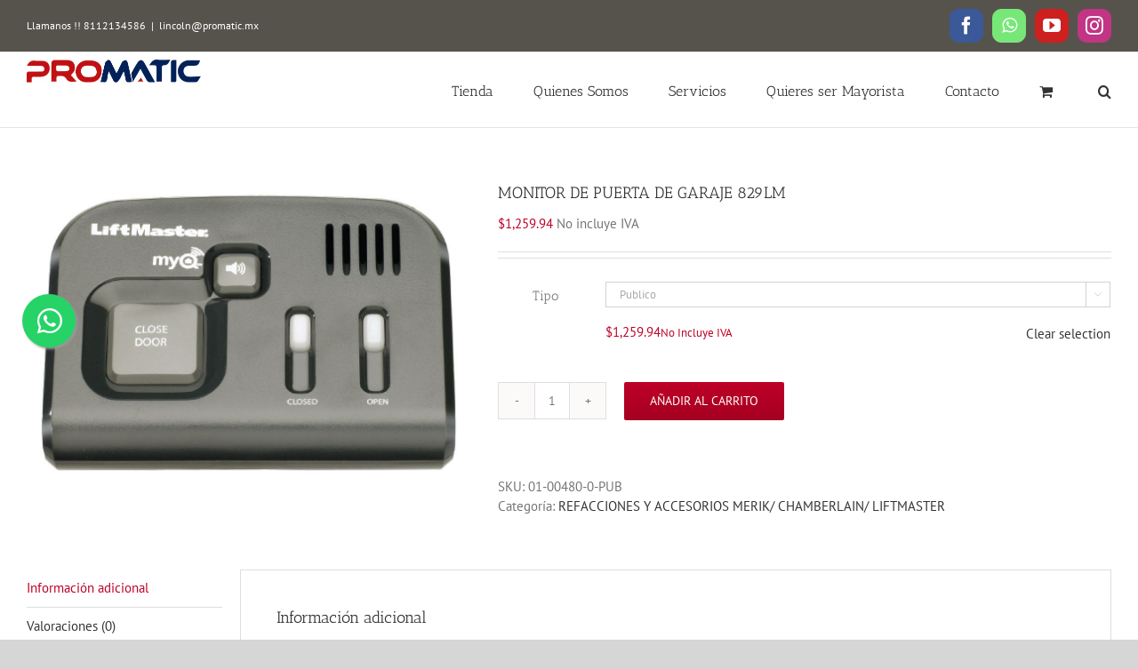

--- FILE ---
content_type: text/html; charset=UTF-8
request_url: https://promatic.mx/product/monitor-de-puerta-de-garaje-829lm/
body_size: 20216
content:
<!DOCTYPE html>
<html class="avada-html-layout-wide avada-html-header-position-top" lang="es" prefix="og: http://ogp.me/ns# fb: http://ogp.me/ns/fb#">
<head>
	<meta http-equiv="X-UA-Compatible" content="IE=edge" />
	<meta http-equiv="Content-Type" content="text/html; charset=utf-8"/>
	<meta name="viewport" content="width=device-width, initial-scale=1" />
	<title>MONITOR DE PUERTA DE GARAJE 829LM &#8211; Promatic MX</title>
<meta name='robots' content='max-image-preview:large' />
	<style>img:is([sizes="auto" i], [sizes^="auto," i]) { contain-intrinsic-size: 3000px 1500px }</style>
	<link rel='dns-prefetch' href='//sdk.mercadopago.com' />
<link rel="alternate" type="application/rss+xml" title="Promatic MX &raquo; Feed" href="https://promatic.mx/feed/" />
<link rel="alternate" type="application/rss+xml" title="Promatic MX &raquo; RSS de los comentarios" href="https://promatic.mx/comments/feed/" />
					<link rel="shortcut icon" href="https://promatic.mx/wordpress/wp-content/uploads/2018/12/favicon.ico" type="image/x-icon" />
		
					<!-- Apple Touch Icon -->
			<link rel="apple-touch-icon" sizes="180x180" href="https://promatic.mx/wordpress/wp-content/uploads/2019/01/logopromatic114.png">
		
					<!-- Android Icon -->
			<link rel="icon" sizes="192x192" href="https://promatic.mx/wordpress/wp-content/uploads/2019/01/logopromatic57.png">
		
					<!-- MS Edge Icon -->
			<meta name="msapplication-TileImage" content="https://promatic.mx/wordpress/wp-content/uploads/2019/01/logopromatic72.png">
				<link rel="alternate" type="application/rss+xml" title="Promatic MX &raquo; MONITOR DE PUERTA DE GARAJE 829LM RSS de los comentarios" href="https://promatic.mx/product/monitor-de-puerta-de-garaje-829lm/feed/" />
				
		<meta property="og:locale" content="es_MX"/>
		<meta property="og:type" content="article"/>
		<meta property="og:site_name" content="Promatic MX"/>
		<meta property="og:title" content="  MONITOR DE PUERTA DE GARAJE 829LM"/>
				<meta property="og:url" content="https://promatic.mx/product/monitor-de-puerta-de-garaje-829lm/"/>
													<meta property="article:modified_time" content="2025-01-09T17:14:22-06:00"/>
											<meta property="og:image" content="https://promatic.mx/wordpress/wp-content/uploads/2022/02/MONITOR20DE20PUERTA20DE20GARAJE20829LM.jpg"/>
		<meta property="og:image:width" content="1008"/>
		<meta property="og:image:height" content="702"/>
		<meta property="og:image:type" content="image/jpeg"/>
				<script type="text/javascript">
/* <![CDATA[ */
window._wpemojiSettings = {"baseUrl":"https:\/\/s.w.org\/images\/core\/emoji\/15.0.3\/72x72\/","ext":".png","svgUrl":"https:\/\/s.w.org\/images\/core\/emoji\/15.0.3\/svg\/","svgExt":".svg","source":{"concatemoji":"https:\/\/promatic.mx\/wordpress\/wp-includes\/js\/wp-emoji-release.min.js?ver=6.7.4"}};
/*! This file is auto-generated */
!function(i,n){var o,s,e;function c(e){try{var t={supportTests:e,timestamp:(new Date).valueOf()};sessionStorage.setItem(o,JSON.stringify(t))}catch(e){}}function p(e,t,n){e.clearRect(0,0,e.canvas.width,e.canvas.height),e.fillText(t,0,0);var t=new Uint32Array(e.getImageData(0,0,e.canvas.width,e.canvas.height).data),r=(e.clearRect(0,0,e.canvas.width,e.canvas.height),e.fillText(n,0,0),new Uint32Array(e.getImageData(0,0,e.canvas.width,e.canvas.height).data));return t.every(function(e,t){return e===r[t]})}function u(e,t,n){switch(t){case"flag":return n(e,"\ud83c\udff3\ufe0f\u200d\u26a7\ufe0f","\ud83c\udff3\ufe0f\u200b\u26a7\ufe0f")?!1:!n(e,"\ud83c\uddfa\ud83c\uddf3","\ud83c\uddfa\u200b\ud83c\uddf3")&&!n(e,"\ud83c\udff4\udb40\udc67\udb40\udc62\udb40\udc65\udb40\udc6e\udb40\udc67\udb40\udc7f","\ud83c\udff4\u200b\udb40\udc67\u200b\udb40\udc62\u200b\udb40\udc65\u200b\udb40\udc6e\u200b\udb40\udc67\u200b\udb40\udc7f");case"emoji":return!n(e,"\ud83d\udc26\u200d\u2b1b","\ud83d\udc26\u200b\u2b1b")}return!1}function f(e,t,n){var r="undefined"!=typeof WorkerGlobalScope&&self instanceof WorkerGlobalScope?new OffscreenCanvas(300,150):i.createElement("canvas"),a=r.getContext("2d",{willReadFrequently:!0}),o=(a.textBaseline="top",a.font="600 32px Arial",{});return e.forEach(function(e){o[e]=t(a,e,n)}),o}function t(e){var t=i.createElement("script");t.src=e,t.defer=!0,i.head.appendChild(t)}"undefined"!=typeof Promise&&(o="wpEmojiSettingsSupports",s=["flag","emoji"],n.supports={everything:!0,everythingExceptFlag:!0},e=new Promise(function(e){i.addEventListener("DOMContentLoaded",e,{once:!0})}),new Promise(function(t){var n=function(){try{var e=JSON.parse(sessionStorage.getItem(o));if("object"==typeof e&&"number"==typeof e.timestamp&&(new Date).valueOf()<e.timestamp+604800&&"object"==typeof e.supportTests)return e.supportTests}catch(e){}return null}();if(!n){if("undefined"!=typeof Worker&&"undefined"!=typeof OffscreenCanvas&&"undefined"!=typeof URL&&URL.createObjectURL&&"undefined"!=typeof Blob)try{var e="postMessage("+f.toString()+"("+[JSON.stringify(s),u.toString(),p.toString()].join(",")+"));",r=new Blob([e],{type:"text/javascript"}),a=new Worker(URL.createObjectURL(r),{name:"wpTestEmojiSupports"});return void(a.onmessage=function(e){c(n=e.data),a.terminate(),t(n)})}catch(e){}c(n=f(s,u,p))}t(n)}).then(function(e){for(var t in e)n.supports[t]=e[t],n.supports.everything=n.supports.everything&&n.supports[t],"flag"!==t&&(n.supports.everythingExceptFlag=n.supports.everythingExceptFlag&&n.supports[t]);n.supports.everythingExceptFlag=n.supports.everythingExceptFlag&&!n.supports.flag,n.DOMReady=!1,n.readyCallback=function(){n.DOMReady=!0}}).then(function(){return e}).then(function(){var e;n.supports.everything||(n.readyCallback(),(e=n.source||{}).concatemoji?t(e.concatemoji):e.wpemoji&&e.twemoji&&(t(e.twemoji),t(e.wpemoji)))}))}((window,document),window._wpemojiSettings);
/* ]]> */
</script>
<link rel='stylesheet' id='realvirtual_woocommerce_style-css' href='https://promatic.mx/wordpress/wp-content/plugins/rvcfdi-para-woocommerce/assets/realvirtual_woocommerce.css?ver=2.6' type='text/css' media='all' />
<style id='wp-emoji-styles-inline-css' type='text/css'>

	img.wp-smiley, img.emoji {
		display: inline !important;
		border: none !important;
		box-shadow: none !important;
		height: 1em !important;
		width: 1em !important;
		margin: 0 0.07em !important;
		vertical-align: -0.1em !important;
		background: none !important;
		padding: 0 !important;
	}
</style>
<link rel='stylesheet' id='whatsappchat-css' href='https://promatic.mx/wordpress/wp-content/plugins/id_whatsappchat/app/views/css/id_whatsappchat.css?ver=6.7.4' type='text/css' media='all' />
<link rel='stylesheet' id='whatsappchat-fa-css' href='https://promatic.mx/wordpress/wp-content/plugins/id_whatsappchat/app/views/css/font-awesome.min.css?ver=6.7.4' type='text/css' media='all' />
<style id='woocommerce-inline-inline-css' type='text/css'>
.woocommerce form .form-row .required { visibility: visible; }
</style>
<link rel='stylesheet' id='wc_mercadopago_checkout_components-css' href='https://promatic.mx/wordpress/wp-content/plugins/woocommerce-mercadopago/assets/css/checkouts/mp-plugins-components.min.css?ver=7.9.2' type='text/css' media='all' />
<link rel='stylesheet' id='fusion-dynamic-css-css' href='https://promatic.mx/wordpress/wp-content/uploads/fusion-styles/dc2c0f5cf2170ca93d566ccba83cbd32.min.css?ver=3.11.13' type='text/css' media='all' />
<script type="text/javascript" src="https://promatic.mx/wordpress/wp-includes/js/jquery/jquery.min.js?ver=3.7.1" id="jquery-core-js"></script>
<script type="text/javascript" src="https://promatic.mx/wordpress/wp-includes/js/jquery/jquery-migrate.min.js?ver=3.4.1" id="jquery-migrate-js"></script>
<script type="text/javascript" src="https://promatic.mx/wordpress/wp-content/plugins/id_whatsappchat/app/views/js/id_whatsappchat.js?ver=6.7.4" id="whatsappchat-js"></script>
<script type="text/javascript" src="//promatic.mx/wordpress/wp-content/plugins/revslider/sr6/assets/js/rbtools.min.js?ver=6.7.23" async id="tp-tools-js"></script>
<script type="text/javascript" src="//promatic.mx/wordpress/wp-content/plugins/revslider/sr6/assets/js/rs6.min.js?ver=6.7.23" async id="revmin-js"></script>
<script type="text/javascript" src="https://promatic.mx/wordpress/wp-content/plugins/woocommerce/assets/js/jquery-blockui/jquery.blockUI.min.js?ver=2.7.0-wc.9.5.3" id="jquery-blockui-js" defer="defer" data-wp-strategy="defer"></script>
<script type="text/javascript" id="wc-add-to-cart-js-extra">
/* <![CDATA[ */
var wc_add_to_cart_params = {"ajax_url":"\/wordpress\/wp-admin\/admin-ajax.php","wc_ajax_url":"\/?wc-ajax=%%endpoint%%","i18n_view_cart":"Ver carrito","cart_url":"https:\/\/promatic.mx\/carrito\/","is_cart":"","cart_redirect_after_add":"no"};
/* ]]> */
</script>
<script type="text/javascript" src="https://promatic.mx/wordpress/wp-content/plugins/woocommerce/assets/js/frontend/add-to-cart.min.js?ver=9.5.3" id="wc-add-to-cart-js" defer="defer" data-wp-strategy="defer"></script>
<script type="text/javascript" src="https://promatic.mx/wordpress/wp-content/plugins/woocommerce/assets/js/zoom/jquery.zoom.min.js?ver=1.7.21-wc.9.5.3" id="zoom-js" defer="defer" data-wp-strategy="defer"></script>
<script type="text/javascript" id="wc-single-product-js-extra">
/* <![CDATA[ */
var wc_single_product_params = {"i18n_required_rating_text":"Por favor elige una puntuaci\u00f3n","i18n_product_gallery_trigger_text":"View full-screen image gallery","review_rating_required":"yes","flexslider":{"rtl":false,"animation":"slide","smoothHeight":true,"directionNav":true,"controlNav":"thumbnails","slideshow":false,"animationSpeed":500,"animationLoop":false,"allowOneSlide":false,"prevText":"<i class=\"awb-icon-angle-left\"><\/i>","nextText":"<i class=\"awb-icon-angle-right\"><\/i>"},"zoom_enabled":"1","zoom_options":[],"photoswipe_enabled":"","photoswipe_options":{"shareEl":false,"closeOnScroll":false,"history":false,"hideAnimationDuration":0,"showAnimationDuration":0},"flexslider_enabled":"1"};
/* ]]> */
</script>
<script type="text/javascript" src="https://promatic.mx/wordpress/wp-content/plugins/woocommerce/assets/js/frontend/single-product.min.js?ver=9.5.3" id="wc-single-product-js" defer="defer" data-wp-strategy="defer"></script>
<script type="text/javascript" src="https://promatic.mx/wordpress/wp-content/plugins/woocommerce/assets/js/js-cookie/js.cookie.min.js?ver=2.1.4-wc.9.5.3" id="js-cookie-js" defer="defer" data-wp-strategy="defer"></script>
<script type="text/javascript" id="woocommerce-js-extra">
/* <![CDATA[ */
var woocommerce_params = {"ajax_url":"\/wordpress\/wp-admin\/admin-ajax.php","wc_ajax_url":"\/?wc-ajax=%%endpoint%%"};
/* ]]> */
</script>
<script type="text/javascript" src="https://promatic.mx/wordpress/wp-content/plugins/woocommerce/assets/js/frontend/woocommerce.min.js?ver=9.5.3" id="woocommerce-js" defer="defer" data-wp-strategy="defer"></script>
<link rel="https://api.w.org/" href="https://promatic.mx/wp-json/" /><link rel="alternate" title="JSON" type="application/json" href="https://promatic.mx/wp-json/wp/v2/product/8025" /><link rel="EditURI" type="application/rsd+xml" title="RSD" href="https://promatic.mx/wordpress/xmlrpc.php?rsd" />
<meta name="generator" content="WordPress 6.7.4" />
<meta name="generator" content="WooCommerce 9.5.3" />
<link rel="canonical" href="https://promatic.mx/product/monitor-de-puerta-de-garaje-829lm/" />
<link rel='shortlink' href='https://promatic.mx/?p=8025' />
<link rel="alternate" title="oEmbed (JSON)" type="application/json+oembed" href="https://promatic.mx/wp-json/oembed/1.0/embed?url=https%3A%2F%2Fpromatic.mx%2Fproduct%2Fmonitor-de-puerta-de-garaje-829lm%2F" />
<link rel="alternate" title="oEmbed (XML)" type="text/xml+oembed" href="https://promatic.mx/wp-json/oembed/1.0/embed?url=https%3A%2F%2Fpromatic.mx%2Fproduct%2Fmonitor-de-puerta-de-garaje-829lm%2F&#038;format=xml" />
<style type="text/css" id="css-fb-visibility">@media screen and (max-width: 640px){.fusion-no-small-visibility{display:none !important;}body .sm-text-align-center{text-align:center !important;}body .sm-text-align-left{text-align:left !important;}body .sm-text-align-right{text-align:right !important;}body .sm-flex-align-center{justify-content:center !important;}body .sm-flex-align-flex-start{justify-content:flex-start !important;}body .sm-flex-align-flex-end{justify-content:flex-end !important;}body .sm-mx-auto{margin-left:auto !important;margin-right:auto !important;}body .sm-ml-auto{margin-left:auto !important;}body .sm-mr-auto{margin-right:auto !important;}body .fusion-absolute-position-small{position:absolute;top:auto;width:100%;}.awb-sticky.awb-sticky-small{ position: sticky; top: var(--awb-sticky-offset,0); }}@media screen and (min-width: 641px) and (max-width: 1024px){.fusion-no-medium-visibility{display:none !important;}body .md-text-align-center{text-align:center !important;}body .md-text-align-left{text-align:left !important;}body .md-text-align-right{text-align:right !important;}body .md-flex-align-center{justify-content:center !important;}body .md-flex-align-flex-start{justify-content:flex-start !important;}body .md-flex-align-flex-end{justify-content:flex-end !important;}body .md-mx-auto{margin-left:auto !important;margin-right:auto !important;}body .md-ml-auto{margin-left:auto !important;}body .md-mr-auto{margin-right:auto !important;}body .fusion-absolute-position-medium{position:absolute;top:auto;width:100%;}.awb-sticky.awb-sticky-medium{ position: sticky; top: var(--awb-sticky-offset,0); }}@media screen and (min-width: 1025px){.fusion-no-large-visibility{display:none !important;}body .lg-text-align-center{text-align:center !important;}body .lg-text-align-left{text-align:left !important;}body .lg-text-align-right{text-align:right !important;}body .lg-flex-align-center{justify-content:center !important;}body .lg-flex-align-flex-start{justify-content:flex-start !important;}body .lg-flex-align-flex-end{justify-content:flex-end !important;}body .lg-mx-auto{margin-left:auto !important;margin-right:auto !important;}body .lg-ml-auto{margin-left:auto !important;}body .lg-mr-auto{margin-right:auto !important;}body .fusion-absolute-position-large{position:absolute;top:auto;width:100%;}.awb-sticky.awb-sticky-large{ position: sticky; top: var(--awb-sticky-offset,0); }}</style>	<noscript><style>.woocommerce-product-gallery{ opacity: 1 !important; }</style></noscript>
	<style type="text/css">.recentcomments a{display:inline !important;padding:0 !important;margin:0 !important;}</style>			<script  type="text/javascript">
				!function(f,b,e,v,n,t,s){if(f.fbq)return;n=f.fbq=function(){n.callMethod?
					n.callMethod.apply(n,arguments):n.queue.push(arguments)};if(!f._fbq)f._fbq=n;
					n.push=n;n.loaded=!0;n.version='2.0';n.queue=[];t=b.createElement(e);t.async=!0;
					t.src=v;s=b.getElementsByTagName(e)[0];s.parentNode.insertBefore(t,s)}(window,
					document,'script','https://connect.facebook.net/en_US/fbevents.js');
			</script>
			<!-- WooCommerce Facebook Integration Begin -->
			<script  type="text/javascript">

				fbq('init', '1142115586259629', {}, {
    "agent": "woocommerce-9.5.3-3.3.1"
});

				fbq( 'track', 'PageView', {
    "source": "woocommerce",
    "version": "9.5.3",
    "pluginVersion": "3.3.1"
} );

				document.addEventListener( 'DOMContentLoaded', function() {
					// Insert placeholder for events injected when a product is added to the cart through AJAX.
					document.body.insertAdjacentHTML( 'beforeend', '<div class=\"wc-facebook-pixel-event-placeholder\"></div>' );
				}, false );

			</script>
			<!-- WooCommerce Facebook Integration End -->
			<meta name="generator" content="Powered by Slider Revolution 6.7.23 - responsive, Mobile-Friendly Slider Plugin for WordPress with comfortable drag and drop interface." />
<style class='wp-fonts-local' type='text/css'>
@font-face{font-family:Inter;font-style:normal;font-weight:300 900;font-display:fallback;src:url('https://promatic.mx/wordpress/wp-content/plugins/woocommerce/assets/fonts/Inter-VariableFont_slnt,wght.woff2') format('woff2');font-stretch:normal;}
@font-face{font-family:Cardo;font-style:normal;font-weight:400;font-display:fallback;src:url('https://promatic.mx/wordpress/wp-content/plugins/woocommerce/assets/fonts/cardo_normal_400.woff2') format('woff2');}
</style>
<script>function setREVStartSize(e){
			//window.requestAnimationFrame(function() {
				window.RSIW = window.RSIW===undefined ? window.innerWidth : window.RSIW;
				window.RSIH = window.RSIH===undefined ? window.innerHeight : window.RSIH;
				try {
					var pw = document.getElementById(e.c).parentNode.offsetWidth,
						newh;
					pw = pw===0 || isNaN(pw) || (e.l=="fullwidth" || e.layout=="fullwidth") ? window.RSIW : pw;
					e.tabw = e.tabw===undefined ? 0 : parseInt(e.tabw);
					e.thumbw = e.thumbw===undefined ? 0 : parseInt(e.thumbw);
					e.tabh = e.tabh===undefined ? 0 : parseInt(e.tabh);
					e.thumbh = e.thumbh===undefined ? 0 : parseInt(e.thumbh);
					e.tabhide = e.tabhide===undefined ? 0 : parseInt(e.tabhide);
					e.thumbhide = e.thumbhide===undefined ? 0 : parseInt(e.thumbhide);
					e.mh = e.mh===undefined || e.mh=="" || e.mh==="auto" ? 0 : parseInt(e.mh,0);
					if(e.layout==="fullscreen" || e.l==="fullscreen")
						newh = Math.max(e.mh,window.RSIH);
					else{
						e.gw = Array.isArray(e.gw) ? e.gw : [e.gw];
						for (var i in e.rl) if (e.gw[i]===undefined || e.gw[i]===0) e.gw[i] = e.gw[i-1];
						e.gh = e.el===undefined || e.el==="" || (Array.isArray(e.el) && e.el.length==0)? e.gh : e.el;
						e.gh = Array.isArray(e.gh) ? e.gh : [e.gh];
						for (var i in e.rl) if (e.gh[i]===undefined || e.gh[i]===0) e.gh[i] = e.gh[i-1];
											
						var nl = new Array(e.rl.length),
							ix = 0,
							sl;
						e.tabw = e.tabhide>=pw ? 0 : e.tabw;
						e.thumbw = e.thumbhide>=pw ? 0 : e.thumbw;
						e.tabh = e.tabhide>=pw ? 0 : e.tabh;
						e.thumbh = e.thumbhide>=pw ? 0 : e.thumbh;
						for (var i in e.rl) nl[i] = e.rl[i]<window.RSIW ? 0 : e.rl[i];
						sl = nl[0];
						for (var i in nl) if (sl>nl[i] && nl[i]>0) { sl = nl[i]; ix=i;}
						var m = pw>(e.gw[ix]+e.tabw+e.thumbw) ? 1 : (pw-(e.tabw+e.thumbw)) / (e.gw[ix]);
						newh =  (e.gh[ix] * m) + (e.tabh + e.thumbh);
					}
					var el = document.getElementById(e.c);
					if (el!==null && el) el.style.height = newh+"px";
					el = document.getElementById(e.c+"_wrapper");
					if (el!==null && el) {
						el.style.height = newh+"px";
						el.style.display = "block";
					}
				} catch(e){
					console.log("Failure at Presize of Slider:" + e)
				}
			//});
		  };</script>
		<script type="text/javascript">
			var doc = document.documentElement;
			doc.setAttribute( 'data-useragent', navigator.userAgent );
		</script>
		<!-- Global site tag (gtag.js) - Google Analytics -->
<script async src="https://www.googletagmanager.com/gtag/js?id=UA-133822317-1"></script>
<script>
  window.dataLayer = window.dataLayer || [];
  function gtag(){dataLayer.push(arguments);}
  gtag('js', new Date());

  gtag('config', 'UA-133822317-1');
</script>
	<!-- Facebook Pixel Code -->
<script>
!function(f,b,e,v,n,t,s)
{if(f.fbq)return;n=f.fbq=function(){n.callMethod?
n.callMethod.apply(n,arguments):n.queue.push(arguments)};
if(!f._fbq)f._fbq=n;n.push=n;n.loaded=!0;n.version='2.0';
n.queue=[];t=b.createElement(e);t.async=!0;
t.src=v;s=b.getElementsByTagName(e)[0];
s.parentNode.insertBefore(t,s)}(window, document,'script',
'https://connect.facebook.net/en_US/fbevents.js');
fbq('init', '1142115586259629');
fbq('track', 'PageView');
</script>
<noscript><img height="1" width="1" style="display:none"
src="https://www.facebook.com/tr?id=1142115586259629&ev=PageView&noscript=1"
/></noscript>
<!-- End Facebook Pixel Code --></head>

<body class="product-template-default single single-product postid-8025 theme-Avada woocommerce woocommerce-page woocommerce-no-js fusion-image-hovers fusion-pagination-sizing fusion-button_type-flat fusion-button_span-no fusion-button_gradient-linear avada-image-rollover-circle-yes avada-image-rollover-yes avada-image-rollover-direction-left fusion-has-button-gradient fusion-body ltr fusion-sticky-header no-tablet-sticky-header no-mobile-sticky-header no-mobile-slidingbar no-mobile-totop avada-has-rev-slider-styles fusion-disable-outline fusion-sub-menu-fade mobile-logo-pos-left layout-wide-mode avada-has-boxed-modal-shadow-none layout-scroll-offset-full avada-has-zero-margin-offset-top fusion-top-header menu-text-align-center fusion-woo-product-design-classic fusion-woo-shop-page-columns-4 fusion-woo-related-columns-4 fusion-woo-archive-page-columns-3 fusion-woocommerce-equal-heights avada-has-woo-gallery-disabled woo-sale-badge-circle woo-outofstock-badge-top_bar mobile-menu-design-modern fusion-show-pagination-text fusion-header-layout-v3 avada-responsive avada-footer-fx-none avada-menu-highlight-style-bar fusion-search-form-classic fusion-main-menu-search-overlay fusion-avatar-square avada-dropdown-styles avada-blog-layout-large avada-blog-archive-layout-large avada-header-shadow-no avada-menu-icon-position-left avada-has-megamenu-shadow avada-has-mainmenu-dropdown-divider avada-has-mobile-menu-search avada-has-main-nav-search-icon avada-has-breadcrumb-mobile-hidden avada-has-titlebar-hide avada-has-pagination-padding avada-flyout-menu-direction-fade avada-ec-views-v1" data-awb-post-id="8025">
		<a class="skip-link screen-reader-text" href="#content">Skip to content</a>

	<div id="boxed-wrapper">
		
		<div id="wrapper" class="fusion-wrapper">
			<div id="home" style="position:relative;top:-1px;"></div>
							
					
			<header class="fusion-header-wrapper">
				<div class="fusion-header-v3 fusion-logo-alignment fusion-logo-left fusion-sticky-menu- fusion-sticky-logo-1 fusion-mobile-logo-1  fusion-mobile-menu-design-modern">
					
<div class="fusion-secondary-header">
	<div class="fusion-row">
					<div class="fusion-alignleft">
				<div class="fusion-contact-info"><span class="fusion-contact-info-phone-number">Llamanos !! 8112134586</span><span class="fusion-header-separator">|</span><span class="fusion-contact-info-email-address"><a href="mailto:lincoln&#64;pr&#111;m&#97;&#116;i&#99;.&#109;&#120;">lincoln&#64;pr&#111;m&#97;&#116;i&#99;.&#109;&#120;</a></span></div>			</div>
							<div class="fusion-alignright">
				<div class="fusion-social-links-header"><div class="fusion-social-networks boxed-icons"><div class="fusion-social-networks-wrapper"><a  class="fusion-social-network-icon fusion-tooltip fusion-facebook awb-icon-facebook" style="color:#ffffff;background-color:#3b5998;border-color:#3b5998;" data-placement="bottom" data-title="Facebook" data-toggle="tooltip" title="Facebook" href="https://www.facebook.com/PROMATICMEX/" target="_blank" rel="noreferrer"><span class="screen-reader-text">Facebook</span></a><a  class="fusion-social-network-icon fusion-tooltip fusion-whatsapp awb-icon-whatsapp" style="color:#ffffff;background-color:#77e878;border-color:#77e878;" data-placement="bottom" data-title="WhatsApp" data-toggle="tooltip" title="WhatsApp" href="https://bit.ly/2ZofB3n" target="_blank" rel="noopener noreferrer"><span class="screen-reader-text">WhatsApp</span></a><a  class="fusion-social-network-icon fusion-tooltip fusion-youtube awb-icon-youtube" style="color:#ffffff;background-color:#cd201f;border-color:#cd201f;" data-placement="bottom" data-title="YouTube" data-toggle="tooltip" title="YouTube" href="https://www.youtube.com/channel/UCuUHqtUT0HcFlWv-1A9NK6Q?view_as=subscriber" target="_blank" rel="noopener noreferrer"><span class="screen-reader-text">YouTube</span></a><a  class="fusion-social-network-icon fusion-tooltip fusion-instagram awb-icon-instagram" style="color:#ffffff;background-color:#c13584;border-color:#c13584;" data-placement="bottom" data-title="Instagram" data-toggle="tooltip" title="Instagram" href="https://www.instagram.com/promatic._/?hl=es" target="_blank" rel="noopener noreferrer"><span class="screen-reader-text">Instagram</span></a></div></div></div>			</div>
			</div>
</div>
<div class="fusion-header-sticky-height"></div>
<div class="fusion-header">
	<div class="fusion-row">
					<div class="fusion-logo" data-margin-top="8px" data-margin-bottom="8px" data-margin-left="0px" data-margin-right="0px">
			<a class="fusion-logo-link"  href="https://promatic.mx/" >

						<!-- standard logo -->
			<img src="https://promatic.mx/wordpress/wp-content/uploads/2020/02/logonew3.png" srcset="https://promatic.mx/wordpress/wp-content/uploads/2020/02/logonew3.png 1x, https://promatic.mx/wordpress/wp-content/uploads/2020/01/PROMATIC.jpg 2x" width="297" height="50" style="max-height:50px;height:auto;" alt="Promatic MX Logo" data-retina_logo_url="https://promatic.mx/wordpress/wp-content/uploads/2020/01/PROMATIC.jpg" class="fusion-standard-logo" />

											<!-- mobile logo -->
				<img src="https://promatic.mx/wordpress/wp-content/uploads/2020/01/PROMATIC.jpg" srcset="https://promatic.mx/wordpress/wp-content/uploads/2020/01/PROMATIC.jpg 1x, https://promatic.mx/wordpress/wp-content/uploads/2020/01/PROMATIC.jpg 2x" width="391" height="52" style="max-height:52px;height:auto;" alt="Promatic MX Logo" data-retina_logo_url="https://promatic.mx/wordpress/wp-content/uploads/2020/01/PROMATIC.jpg" class="fusion-mobile-logo" />
			
											<!-- sticky header logo -->
				<img src="https://promatic.mx/wordpress/wp-content/uploads/2020/02/logonew3.png" srcset="https://promatic.mx/wordpress/wp-content/uploads/2020/02/logonew3.png 1x, https://promatic.mx/wordpress/wp-content/uploads/2020/01/PROMATIC.jpg 2x" width="297" height="50" style="max-height:50px;height:auto;" alt="Promatic MX Logo" data-retina_logo_url="https://promatic.mx/wordpress/wp-content/uploads/2020/01/PROMATIC.jpg" class="fusion-sticky-logo" />
					</a>
		</div>		<nav class="fusion-main-menu" aria-label="Main Menu"><div class="fusion-overlay-search">		<form role="search" class="searchform fusion-search-form  fusion-search-form-classic" method="get" action="https://promatic.mx/">
			<div class="fusion-search-form-content">

				
				<div class="fusion-search-field search-field">
					<label><span class="screen-reader-text">Search for:</span>
													<input type="search" value="" name="s" class="s" placeholder="Search..." required aria-required="true" aria-label="Search..."/>
											</label>
				</div>
				<div class="fusion-search-button search-button">
					<input type="submit" class="fusion-search-submit searchsubmit" aria-label="Search" value="&#xf002;" />
									</div>

				
			</div>


			
		</form>
		<div class="fusion-search-spacer"></div><a href="#" role="button" aria-label="Close Search" class="fusion-close-search"></a></div><ul id="menu-principal" class="fusion-menu"><li  id="menu-item-42"  class="menu-item menu-item-type-post_type menu-item-object-page menu-item-home current_page_parent menu-item-42"  data-item-id="42"><a  href="https://promatic.mx/" class="fusion-bar-highlight"><span class="menu-text">Tienda</span></a></li><li  id="menu-item-1090"  class="menu-item menu-item-type-post_type menu-item-object-page menu-item-1090"  data-item-id="1090"><a  href="https://promatic.mx/quienes-somos/" class="fusion-bar-highlight"><span class="menu-text">Quienes Somos</span></a></li><li  id="menu-item-1094"  class="menu-item menu-item-type-post_type menu-item-object-page menu-item-1094"  data-item-id="1094"><a  href="https://promatic.mx/servicios/" class="fusion-bar-highlight"><span class="menu-text">Servicios</span></a></li><li  id="menu-item-45"  class="menu-item menu-item-type-custom menu-item-object-custom menu-item-45"  data-item-id="45"><a  href="#" class="fusion-bar-highlight"><span class="menu-text">Quieres ser Mayorista</span></a></li><li  id="menu-item-1126"  class="menu-item menu-item-type-post_type menu-item-object-page menu-item-1126"  data-item-id="1126"><a  href="https://promatic.mx/contacto/" class="fusion-bar-highlight"><span class="menu-text">Contacto</span></a></li><li class="fusion-custom-menu-item fusion-menu-cart fusion-main-menu-cart fusion-widget-cart-counter"><a class="fusion-main-menu-icon fusion-bar-highlight" href="https://promatic.mx/carrito/"><span class="menu-text" aria-label="View Cart"></span></a></li><li class="fusion-custom-menu-item fusion-main-menu-search fusion-search-overlay"><a class="fusion-main-menu-icon fusion-bar-highlight" href="#" aria-label="Search" data-title="Search" title="Search" role="button" aria-expanded="false"></a></li></ul></nav>	<div class="fusion-mobile-menu-icons">
							<a href="#" class="fusion-icon awb-icon-bars" aria-label="Toggle mobile menu" aria-expanded="false"></a>
		
					<a href="#" class="fusion-icon awb-icon-search" aria-label="Toggle mobile search"></a>
		
		
					<a href="https://promatic.mx/carrito/" class="fusion-icon awb-icon-shopping-cart"  aria-label="Toggle mobile cart"></a>
			</div>

<nav class="fusion-mobile-nav-holder fusion-mobile-menu-text-align-left" aria-label="Main Menu Mobile"></nav>

		
<div class="fusion-clearfix"></div>
<div class="fusion-mobile-menu-search">
			<form role="search" class="searchform fusion-search-form  fusion-search-form-classic" method="get" action="https://promatic.mx/">
			<div class="fusion-search-form-content">

				
				<div class="fusion-search-field search-field">
					<label><span class="screen-reader-text">Search for:</span>
													<input type="search" value="" name="s" class="s" placeholder="Search..." required aria-required="true" aria-label="Search..."/>
											</label>
				</div>
				<div class="fusion-search-button search-button">
					<input type="submit" class="fusion-search-submit searchsubmit" aria-label="Search" value="&#xf002;" />
									</div>

				
			</div>


			
		</form>
		</div>
			</div>
</div>
				</div>
				<div class="fusion-clearfix"></div>
			</header>
								
							<div id="sliders-container" class="fusion-slider-visibility">
					</div>
				
					
							
			
						<main id="main" class="clearfix ">
				<div class="fusion-row" style="">

			<div class="woocommerce-container">
			<section id="content" class="" style="width: 100%;">
		
					
			<div class="woocommerce-notices-wrapper"></div><div id="product-8025" class="product type-product post-8025 status-publish first instock product_cat-refacciones-y-accesorios-merik-chamberlain-liftmaster has-post-thumbnail taxable shipping-taxable purchasable product-type-variable product-grid-view">

	<div class="avada-single-product-gallery-wrapper avada-product-images-global avada-product-images-thumbnails-bottom">
<div class="woocommerce-product-gallery woocommerce-product-gallery--with-images woocommerce-product-gallery--columns-4 images avada-product-gallery" data-columns="4" style="opacity: 0; transition: opacity .25s ease-in-out;">
	<div class="woocommerce-product-gallery__wrapper">
		<div data-thumb="https://promatic.mx/wordpress/wp-content/uploads/2022/02/MONITOR20DE20PUERTA20DE20GARAJE20829LM-100x100.jpg" data-thumb-alt="MONITOR DE PUERTA DE GARAJE 829LM" data-thumb-srcset="https://promatic.mx/wordpress/wp-content/uploads/2022/02/MONITOR20DE20PUERTA20DE20GARAJE20829LM-66x66.jpg 66w, https://promatic.mx/wordpress/wp-content/uploads/2022/02/MONITOR20DE20PUERTA20DE20GARAJE20829LM-100x100.jpg 100w, https://promatic.mx/wordpress/wp-content/uploads/2022/02/MONITOR20DE20PUERTA20DE20GARAJE20829LM-150x150.jpg 150w"  data-thumb-sizes="(max-width: 100px) 100vw, 100px" class="woocommerce-product-gallery__image"><a href="https://promatic.mx/wordpress/wp-content/uploads/2022/02/MONITOR20DE20PUERTA20DE20GARAJE20829LM.jpg"><img width="700" height="488" src="https://promatic.mx/wordpress/wp-content/uploads/2022/02/MONITOR20DE20PUERTA20DE20GARAJE20829LM-700x488.jpg" class="wp-post-image" alt="MONITOR DE PUERTA DE GARAJE 829LM" data-caption="" data-src="https://promatic.mx/wordpress/wp-content/uploads/2022/02/MONITOR20DE20PUERTA20DE20GARAJE20829LM.jpg" data-large_image="https://promatic.mx/wordpress/wp-content/uploads/2022/02/MONITOR20DE20PUERTA20DE20GARAJE20829LM.jpg" data-large_image_width="1008" data-large_image_height="702" decoding="async" fetchpriority="high" srcset="https://promatic.mx/wordpress/wp-content/uploads/2022/02/MONITOR20DE20PUERTA20DE20GARAJE20829LM-200x139.jpg 200w, https://promatic.mx/wordpress/wp-content/uploads/2022/02/MONITOR20DE20PUERTA20DE20GARAJE20829LM-300x209.jpg 300w, https://promatic.mx/wordpress/wp-content/uploads/2022/02/MONITOR20DE20PUERTA20DE20GARAJE20829LM-400x279.jpg 400w, https://promatic.mx/wordpress/wp-content/uploads/2022/02/MONITOR20DE20PUERTA20DE20GARAJE20829LM-500x348.jpg 500w, https://promatic.mx/wordpress/wp-content/uploads/2022/02/MONITOR20DE20PUERTA20DE20GARAJE20829LM-600x418.jpg 600w, https://promatic.mx/wordpress/wp-content/uploads/2022/02/MONITOR20DE20PUERTA20DE20GARAJE20829LM-700x488.jpg 700w, https://promatic.mx/wordpress/wp-content/uploads/2022/02/MONITOR20DE20PUERTA20DE20GARAJE20829LM-768x535.jpg 768w, https://promatic.mx/wordpress/wp-content/uploads/2022/02/MONITOR20DE20PUERTA20DE20GARAJE20829LM-800x557.jpg 800w, https://promatic.mx/wordpress/wp-content/uploads/2022/02/MONITOR20DE20PUERTA20DE20GARAJE20829LM.jpg 1008w" sizes="(max-width: 700px) 100vw, 700px" /></a><a class="avada-product-gallery-lightbox-trigger" href="https://promatic.mx/wordpress/wp-content/uploads/2022/02/MONITOR20DE20PUERTA20DE20GARAJE20829LM.jpg" data-rel="iLightbox[]" alt="" data-title="MONITOR20DE20PUERTA20DE20GARAJE20829LM.jpg" title="MONITOR20DE20PUERTA20DE20GARAJE20829LM.jpg" data-caption=""></a></div>	</div>
</div>
</div>

	<div class="summary entry-summary">
		<div class="summary-container"><h1 itemprop="name" class="product_title entry-title">MONITOR DE PUERTA DE GARAJE 829LM</h1>
<p class="price"> <span class="woocommerce-Price-amount amount"><bdi><span class="woocommerce-Price-currencySymbol">&#36;</span>1,259.94</bdi></span> No incluye IVA</p>
<div class="avada-availability">
	</div>
<div class="product-border fusion-separator sep-double sep-solid"></div>

<form class="variations_form cart" action="https://promatic.mx/product/monitor-de-puerta-de-garaje-829lm/" method="post" enctype='multipart/form-data' data-product_id="8025" data-product_variations="[{&quot;attributes&quot;:{&quot;attribute_pa_tipo&quot;:&quot;publico&quot;},&quot;availability_html&quot;:&quot;&quot;,&quot;backorders_allowed&quot;:false,&quot;dimensions&quot;:{&quot;length&quot;:&quot;&quot;,&quot;width&quot;:&quot;&quot;,&quot;height&quot;:&quot;&quot;},&quot;dimensions_html&quot;:&quot;N\/D&quot;,&quot;display_price&quot;:1259.94000000000005456968210637569427490234375,&quot;display_regular_price&quot;:1259.94000000000005456968210637569427490234375,&quot;image&quot;:{&quot;title&quot;:&quot;MONITOR20DE20PUERTA20DE20GARAJE20829LM.jpg&quot;,&quot;caption&quot;:&quot;&quot;,&quot;url&quot;:&quot;https:\/\/promatic.mx\/wordpress\/wp-content\/uploads\/2022\/02\/MONITOR20DE20PUERTA20DE20GARAJE20829LM.jpg&quot;,&quot;alt&quot;:&quot;MONITOR20DE20PUERTA20DE20GARAJE20829LM.jpg&quot;,&quot;src&quot;:&quot;https:\/\/promatic.mx\/wordpress\/wp-content\/uploads\/2022\/02\/MONITOR20DE20PUERTA20DE20GARAJE20829LM-700x488.jpg&quot;,&quot;srcset&quot;:&quot;https:\/\/promatic.mx\/wordpress\/wp-content\/uploads\/2022\/02\/MONITOR20DE20PUERTA20DE20GARAJE20829LM-200x139.jpg 200w, https:\/\/promatic.mx\/wordpress\/wp-content\/uploads\/2022\/02\/MONITOR20DE20PUERTA20DE20GARAJE20829LM-300x209.jpg 300w, https:\/\/promatic.mx\/wordpress\/wp-content\/uploads\/2022\/02\/MONITOR20DE20PUERTA20DE20GARAJE20829LM-400x279.jpg 400w, https:\/\/promatic.mx\/wordpress\/wp-content\/uploads\/2022\/02\/MONITOR20DE20PUERTA20DE20GARAJE20829LM-500x348.jpg 500w, https:\/\/promatic.mx\/wordpress\/wp-content\/uploads\/2022\/02\/MONITOR20DE20PUERTA20DE20GARAJE20829LM-600x418.jpg 600w, https:\/\/promatic.mx\/wordpress\/wp-content\/uploads\/2022\/02\/MONITOR20DE20PUERTA20DE20GARAJE20829LM-700x488.jpg 700w, https:\/\/promatic.mx\/wordpress\/wp-content\/uploads\/2022\/02\/MONITOR20DE20PUERTA20DE20GARAJE20829LM-768x535.jpg 768w, https:\/\/promatic.mx\/wordpress\/wp-content\/uploads\/2022\/02\/MONITOR20DE20PUERTA20DE20GARAJE20829LM-800x557.jpg 800w, https:\/\/promatic.mx\/wordpress\/wp-content\/uploads\/2022\/02\/MONITOR20DE20PUERTA20DE20GARAJE20829LM.jpg 1008w&quot;,&quot;sizes&quot;:&quot;(max-width: 700px) 100vw, 700px&quot;,&quot;full_src&quot;:&quot;https:\/\/promatic.mx\/wordpress\/wp-content\/uploads\/2022\/02\/MONITOR20DE20PUERTA20DE20GARAJE20829LM.jpg&quot;,&quot;full_src_w&quot;:1008,&quot;full_src_h&quot;:702,&quot;gallery_thumbnail_src&quot;:&quot;https:\/\/promatic.mx\/wordpress\/wp-content\/uploads\/2022\/02\/MONITOR20DE20PUERTA20DE20GARAJE20829LM-100x100.jpg&quot;,&quot;gallery_thumbnail_src_w&quot;:100,&quot;gallery_thumbnail_src_h&quot;:100,&quot;thumb_src&quot;:&quot;https:\/\/promatic.mx\/wordpress\/wp-content\/uploads\/2022\/02\/MONITOR20DE20PUERTA20DE20GARAJE20829LM-500x348.jpg&quot;,&quot;thumb_src_w&quot;:500,&quot;thumb_src_h&quot;:348,&quot;src_w&quot;:700,&quot;src_h&quot;:488},&quot;image_id&quot;:8070,&quot;is_downloadable&quot;:false,&quot;is_in_stock&quot;:true,&quot;is_purchasable&quot;:true,&quot;is_sold_individually&quot;:&quot;no&quot;,&quot;is_virtual&quot;:false,&quot;max_qty&quot;:&quot;&quot;,&quot;min_qty&quot;:1,&quot;price_html&quot;:&quot;&lt;span class=\&quot;price\&quot;&gt;&lt;span class=\&quot;woocommerce-Price-amount amount\&quot;&gt;&lt;bdi&gt;&lt;span class=\&quot;woocommerce-Price-currencySymbol\&quot;&gt;&amp;#36;&lt;\/span&gt;1,259.94&lt;\/bdi&gt;&lt;\/span&gt; &lt;small class=\&quot;woocommerce-price-suffix\&quot;&gt;No Incluye IVA&lt;\/small&gt;&lt;\/span&gt;&quot;,&quot;sku&quot;:&quot;01-00480-0-PUB&quot;,&quot;variation_description&quot;:&quot;&quot;,&quot;variation_id&quot;:8874,&quot;variation_is_active&quot;:true,&quot;variation_is_visible&quot;:true,&quot;weight&quot;:&quot;&quot;,&quot;weight_html&quot;:&quot;N\/D&quot;},{&quot;attributes&quot;:{&quot;attribute_pa_tipo&quot;:&quot;instalador&quot;},&quot;availability_html&quot;:&quot;&quot;,&quot;backorders_allowed&quot;:false,&quot;dimensions&quot;:{&quot;length&quot;:&quot;&quot;,&quot;width&quot;:&quot;&quot;,&quot;height&quot;:&quot;&quot;},&quot;dimensions_html&quot;:&quot;N\/D&quot;,&quot;display_price&quot;:1145.40000000000009094947017729282379150390625,&quot;display_regular_price&quot;:1145.40000000000009094947017729282379150390625,&quot;image&quot;:{&quot;title&quot;:&quot;MONITOR20DE20PUERTA20DE20GARAJE20829LM.jpg&quot;,&quot;caption&quot;:&quot;&quot;,&quot;url&quot;:&quot;https:\/\/promatic.mx\/wordpress\/wp-content\/uploads\/2022\/02\/MONITOR20DE20PUERTA20DE20GARAJE20829LM.jpg&quot;,&quot;alt&quot;:&quot;MONITOR20DE20PUERTA20DE20GARAJE20829LM.jpg&quot;,&quot;src&quot;:&quot;https:\/\/promatic.mx\/wordpress\/wp-content\/uploads\/2022\/02\/MONITOR20DE20PUERTA20DE20GARAJE20829LM-700x488.jpg&quot;,&quot;srcset&quot;:&quot;https:\/\/promatic.mx\/wordpress\/wp-content\/uploads\/2022\/02\/MONITOR20DE20PUERTA20DE20GARAJE20829LM-200x139.jpg 200w, https:\/\/promatic.mx\/wordpress\/wp-content\/uploads\/2022\/02\/MONITOR20DE20PUERTA20DE20GARAJE20829LM-300x209.jpg 300w, https:\/\/promatic.mx\/wordpress\/wp-content\/uploads\/2022\/02\/MONITOR20DE20PUERTA20DE20GARAJE20829LM-400x279.jpg 400w, https:\/\/promatic.mx\/wordpress\/wp-content\/uploads\/2022\/02\/MONITOR20DE20PUERTA20DE20GARAJE20829LM-500x348.jpg 500w, https:\/\/promatic.mx\/wordpress\/wp-content\/uploads\/2022\/02\/MONITOR20DE20PUERTA20DE20GARAJE20829LM-600x418.jpg 600w, https:\/\/promatic.mx\/wordpress\/wp-content\/uploads\/2022\/02\/MONITOR20DE20PUERTA20DE20GARAJE20829LM-700x488.jpg 700w, https:\/\/promatic.mx\/wordpress\/wp-content\/uploads\/2022\/02\/MONITOR20DE20PUERTA20DE20GARAJE20829LM-768x535.jpg 768w, https:\/\/promatic.mx\/wordpress\/wp-content\/uploads\/2022\/02\/MONITOR20DE20PUERTA20DE20GARAJE20829LM-800x557.jpg 800w, https:\/\/promatic.mx\/wordpress\/wp-content\/uploads\/2022\/02\/MONITOR20DE20PUERTA20DE20GARAJE20829LM.jpg 1008w&quot;,&quot;sizes&quot;:&quot;(max-width: 700px) 100vw, 700px&quot;,&quot;full_src&quot;:&quot;https:\/\/promatic.mx\/wordpress\/wp-content\/uploads\/2022\/02\/MONITOR20DE20PUERTA20DE20GARAJE20829LM.jpg&quot;,&quot;full_src_w&quot;:1008,&quot;full_src_h&quot;:702,&quot;gallery_thumbnail_src&quot;:&quot;https:\/\/promatic.mx\/wordpress\/wp-content\/uploads\/2022\/02\/MONITOR20DE20PUERTA20DE20GARAJE20829LM-100x100.jpg&quot;,&quot;gallery_thumbnail_src_w&quot;:100,&quot;gallery_thumbnail_src_h&quot;:100,&quot;thumb_src&quot;:&quot;https:\/\/promatic.mx\/wordpress\/wp-content\/uploads\/2022\/02\/MONITOR20DE20PUERTA20DE20GARAJE20829LM-500x348.jpg&quot;,&quot;thumb_src_w&quot;:500,&quot;thumb_src_h&quot;:348,&quot;src_w&quot;:700,&quot;src_h&quot;:488},&quot;image_id&quot;:8070,&quot;is_downloadable&quot;:false,&quot;is_in_stock&quot;:true,&quot;is_purchasable&quot;:true,&quot;is_sold_individually&quot;:&quot;no&quot;,&quot;is_virtual&quot;:false,&quot;max_qty&quot;:&quot;&quot;,&quot;min_qty&quot;:1,&quot;price_html&quot;:&quot;&lt;span class=\&quot;price\&quot;&gt;&lt;span class=\&quot;woocommerce-Price-amount amount\&quot;&gt;&lt;bdi&gt;&lt;span class=\&quot;woocommerce-Price-currencySymbol\&quot;&gt;&amp;#36;&lt;\/span&gt;1,145.40&lt;\/bdi&gt;&lt;\/span&gt; &lt;small class=\&quot;woocommerce-price-suffix\&quot;&gt;No Incluye IVA&lt;\/small&gt;&lt;\/span&gt;&quot;,&quot;sku&quot;:&quot;01-00480-0-INST&quot;,&quot;variation_description&quot;:&quot;&quot;,&quot;variation_id&quot;:9358,&quot;variation_is_active&quot;:true,&quot;variation_is_visible&quot;:true,&quot;weight&quot;:&quot;&quot;,&quot;weight_html&quot;:&quot;N\/D&quot;}]">
	
			<table class="variations" role="presentation">
			<tbody>
									<tr>
						<th class="label"><label for="pa_tipo">Tipo</label></th>
						<td class="value">
							<select id="pa_tipo" class="" name="attribute_pa_tipo" data-attribute_name="attribute_pa_tipo" data-show_option_none="yes"><option value="">Elige una opción</option><option value="publico"  selected='selected'>Publico</option></select>						</td>
					</tr>
					<tr>
						<td colspan="2">
							</td>
				</tr>
				<tr>
					<td class="label"></td>
					<td class="value">
						<div class="single_variation_price_reset">
							<div class="single_variation_wrap">
								<div class="avada-variation single_variation"></div>
							</div><a class="reset_variations" href="#">Clear selection</a></div>						</td>
					</tr>
							</tbody>
		</table>
		<div class="reset_variations_alert screen-reader-text" role="alert" aria-live="polite" aria-relevant="all"></div>
		
		<div class="single_variation_wrap">
			<div class="woocommerce-variation single_variation"></div><div class="woocommerce-variation-add-to-cart variations_button">
	
	<div class="quantity">
		<label class="screen-reader-text" for="quantity_696abea5af792">MONITOR DE PUERTA DE GARAJE 829LM cantidad</label>
	<input
		type="number"
				id="quantity_696abea5af792"
		class="input-text qty text"
		name="quantity"
		value="1"
		aria-label="Cantidad de productos"
				min="1"
		max=""
					step="1"
			placeholder=""
			inputmode="numeric"
			autocomplete="off"
			/>
	</div>

	<button type="submit" class="single_add_to_cart_button button alt">Añadir al carrito</button>

	
	<input type="hidden" name="add-to-cart" value="8025" />
	<input type="hidden" name="product_id" value="8025" />
	<input type="hidden" name="variation_id" class="variation_id" value="0" />
</div>
		</div>
	
	</form>

<div class="product_meta">

	
	
		<span class="sku_wrapper">SKU: <span class="sku">01-00480-0</span></span>

	
	<span class="posted_in">Categoría: <a href="https://promatic.mx/product-category/refacciones-y-accesorios-para-equipos-de-automatizacion/refacciones-y-accesorios-merik-chamberlain-liftmaster/" rel="tag">REFACCIONES Y ACCESORIOS MERIK/ CHAMBERLAIN/ LIFTMASTER</a></span>
	
	
</div>
</div>	</div>

	
	<div class="woocommerce-tabs wc-tabs-wrapper">
		<ul class="tabs wc-tabs" role="tablist">
							<li class="additional_information_tab" id="tab-title-additional_information" role="tab" aria-controls="tab-additional_information">
					<a href="#tab-additional_information">
						Información adicional					</a>
				</li>
							<li class="reviews_tab" id="tab-title-reviews" role="tab" aria-controls="tab-reviews">
					<a href="#tab-reviews">
						Valoraciones (0)					</a>
				</li>
					</ul>
					<div class="woocommerce-Tabs-panel woocommerce-Tabs-panel--additional_information panel entry-content wc-tab" id="tab-additional_information" role="tabpanel" aria-labelledby="tab-title-additional_information">
				
	<h3 class="fusion-woocommerce-tab-title">Información adicional</h3>

<table class="woocommerce-product-attributes shop_attributes" aria-label="Product Details">
			<tr class="woocommerce-product-attributes-item woocommerce-product-attributes-item--attribute_pa_tipo">
			<th class="woocommerce-product-attributes-item__label" scope="row">Tipo</th>
			<td class="woocommerce-product-attributes-item__value"><p>Instalador, Publico</p>
</td>
		</tr>
	</table>
			</div>
					<div class="woocommerce-Tabs-panel woocommerce-Tabs-panel--reviews panel entry-content wc-tab" id="tab-reviews" role="tabpanel" aria-labelledby="tab-title-reviews">
				<div id="reviews" class="woocommerce-Reviews">
	<div id="comments">
		<h2 class="woocommerce-Reviews-title">
			Valoraciones		</h2>

					<p class="woocommerce-noreviews">No hay valoraciones aún.</p>
			</div>

			<div id="review_form_wrapper">
			<div id="review_form">
					<div id="respond" class="comment-respond">
		<span id="reply-title" class="comment-reply-title">Sé el primero en valorar &ldquo;MONITOR DE PUERTA DE GARAJE 829LM&rdquo; <small><a rel="nofollow" id="cancel-comment-reply-link" href="/product/monitor-de-puerta-de-garaje-829lm/#respond" style="display:none;">Cancelar respuesta</a></small></span><form action="https://promatic.mx/wordpress/wp-comments-post.php" method="post" id="commentform" class="comment-form"><p class="comment-notes"><span id="email-notes">Tu dirección de correo electrónico no será publicada.</span> <span class="required-field-message">Los campos obligatorios están marcados con <span class="required">*</span></span></p><div class="comment-form-rating"><label for="rating">Tu puntuación&nbsp;<span class="required">*</span></label><select name="rating" id="rating" required>
						<option value="">Puntuar&hellip;</option>
						<option value="5">Perfecto</option>
						<option value="4">Bueno</option>
						<option value="3">Normal</option>
						<option value="2">No está tan mal</option>
						<option value="1">Muy pobre</option>
					</select></div><p class="comment-form-comment"><label for="comment">Tu valoración&nbsp;<span class="required">*</span></label><textarea autocomplete="new-password"  id="i24c297cd6"  name="i24c297cd6"   cols="45" rows="8" required></textarea><textarea id="comment" aria-label="hp-comment" aria-hidden="true" name="comment" autocomplete="new-password" style="padding:0 !important;clip:rect(1px, 1px, 1px, 1px) !important;position:absolute !important;white-space:nowrap !important;height:1px !important;width:1px !important;overflow:hidden !important;" tabindex="-1"></textarea><script data-noptimize>document.getElementById("comment").setAttribute( "id", "a03748f79562b20214f651584e24d378" );document.getElementById("i24c297cd6").setAttribute( "id", "comment" );</script></p><p class="comment-form-author"><label for="author">Nombre&nbsp;<span class="required">*</span></label><input id="author" name="author" type="text" value="" size="30" required /></p>
<p class="comment-form-email"><label for="email">Correo electrónico&nbsp;<span class="required">*</span></label><input id="email" name="email" type="email" value="" size="30" required /></p>
<p class="form-submit"><input name="submit" type="submit" id="submit" class="submit" value="Enviar" /> <input type='hidden' name='comment_post_ID' value='8025' id='comment_post_ID' />
<input type='hidden' name='comment_parent' id='comment_parent' value='0' />
</p></form>	</div><!-- #respond -->
				</div>
		</div>
	
	<div class="clear"></div>
</div>
			</div>
		
			</div>

<div class="fusion-clearfix"></div>

		<ul class="social-share clearfix">
		<li class="facebook">
			<a class="fusion-facebook-sharer-icon" href="https://www.facebook.com/sharer.php?u=https%3A%2F%2Fpromatic.mx%2Fproduct%2Fmonitor-de-puerta-de-garaje-829lm%2F" target="_blank" rel="noopener noreferrer">
				<i class="fontawesome-icon medium circle-yes awb-icon-facebook" aria-hidden="true"></i>
				<div class="fusion-woo-social-share-text">
					<span>Share On Facebook</span>
				</div>
			</a>
		</li>
		<li class="twitter">
			<a href="https://x.com/intent/post?text=MONITOR DE PUERTA DE GARAJE 829LM&amp;url=https%3A%2F%2Fpromatic.mx%2Fproduct%2Fmonitor-de-puerta-de-garaje-829lm%2F" target="_blank" rel="noopener noreferrer">
				<i class="fontawesome-icon medium circle-yes awb-icon-twitter" aria-hidden="true"></i>
				<div class="fusion-woo-social-share-text">
					<span>Tweet This Product</span>
				</div>
			</a>
		</li>
		<li class="pinterest">
						<a href="http://pinterest.com/pin/create/button/?url=https%3A%2F%2Fpromatic.mx%2Fproduct%2Fmonitor-de-puerta-de-garaje-829lm%2F&amp;description=MONITOR%20DE%20PUERTA%20DE%20GARAJE%20829LM&amp;media=https%3A%2F%2Fpromatic.mx%2Fwordpress%2Fwp-content%2Fuploads%2F2022%2F02%2FMONITOR20DE20PUERTA20DE20GARAJE20829LM.jpg" target="_blank" rel="noopener noreferrer">
				<i class="fontawesome-icon medium circle-yes awb-icon-pinterest" aria-hidden="true"></i>
				<div class="fusion-woo-social-share-text">
					<span>Pin This Product</span>
				</div>
			</a>
		</li>
		<li class="email">
			<a href="mailto:?subject=MONITOR%20DE%20PUERTA%20DE%20GARAJE%20829LM&body=https://promatic.mx/product/monitor-de-puerta-de-garaje-829lm/" target="_blank" rel="noopener noreferrer">
				<i class="fontawesome-icon medium circle-yes awb-icon-mail" aria-hidden="true"></i>
				<div class="fusion-woo-social-share-text">
					<span>Email This Product</span>
				</div>
			</a>
		</li>
	</ul>
<div class="fusion-clearfix"></div>
	<section class="related products">

					<h2>Productos relacionados</h2>
				
		<ul class="products clearfix products-4">

			
					<li class="product type-product post-8000 status-publish first instock product_cat-refacciones-y-accesorios-merik-chamberlain-liftmaster has-post-thumbnail taxable shipping-taxable purchasable product-type-variable product-grid-view">
	<div class="fusion-product-wrapper">
<a href="https://promatic.mx/product/carrito-de-traccion-riel-tipo-t/" class="product-images" aria-label="CARRITO DE TRACCION RIEL TIPO T">

<div class="featured-image">
		<img width="500" height="314" src="https://promatic.mx/wordpress/wp-content/uploads/2022/02/CARRITO20DE20TRACCION20RIEL20TIPO20T-500x314.jpg" class="attachment-woocommerce_thumbnail size-woocommerce_thumbnail wp-post-image" alt="" decoding="async" srcset="https://promatic.mx/wordpress/wp-content/uploads/2022/02/CARRITO20DE20TRACCION20RIEL20TIPO20T-200x126.jpg 200w, https://promatic.mx/wordpress/wp-content/uploads/2022/02/CARRITO20DE20TRACCION20RIEL20TIPO20T-300x188.jpg 300w, https://promatic.mx/wordpress/wp-content/uploads/2022/02/CARRITO20DE20TRACCION20RIEL20TIPO20T-320x202.jpg 320w, https://promatic.mx/wordpress/wp-content/uploads/2022/02/CARRITO20DE20TRACCION20RIEL20TIPO20T-400x251.jpg 400w, https://promatic.mx/wordpress/wp-content/uploads/2022/02/CARRITO20DE20TRACCION20RIEL20TIPO20T-500x314.jpg 500w, https://promatic.mx/wordpress/wp-content/uploads/2022/02/CARRITO20DE20TRACCION20RIEL20TIPO20T-600x377.jpg 600w, https://promatic.mx/wordpress/wp-content/uploads/2022/02/CARRITO20DE20TRACCION20RIEL20TIPO20T-700x440.jpg 700w, https://promatic.mx/wordpress/wp-content/uploads/2022/02/CARRITO20DE20TRACCION20RIEL20TIPO20T-768x482.jpg 768w, https://promatic.mx/wordpress/wp-content/uploads/2022/02/CARRITO20DE20TRACCION20RIEL20TIPO20T-800x503.jpg 800w, https://promatic.mx/wordpress/wp-content/uploads/2022/02/CARRITO20DE20TRACCION20RIEL20TIPO20T-1024x643.jpg 1024w, https://promatic.mx/wordpress/wp-content/uploads/2022/02/CARRITO20DE20TRACCION20RIEL20TIPO20T-1200x754.jpg 1200w, https://promatic.mx/wordpress/wp-content/uploads/2022/02/CARRITO20DE20TRACCION20RIEL20TIPO20T.jpg 1353w" sizes="(max-width: 500px) 100vw, 500px" />
						<div class="cart-loading"><i class="awb-icon-spinner" aria-hidden="true"></i></div>
			</div>
</a>
<div class="fusion-product-content">
	<div class="product-details">
		<div class="product-details-container">
<h3 class="product-title">
	<a href="https://promatic.mx/product/carrito-de-traccion-riel-tipo-t/">
		CARRITO DE TRACCION RIEL TIPO T	</a>
</h3>
<div class="fusion-price-rating">

	<span class="price"> <span class="woocommerce-Price-amount amount"><bdi><span class="woocommerce-Price-currencySymbol">&#36;</span>484.00</bdi></span> No incluye IVA</span>
		</div>
	</div>
</div>


	<div class="product-buttons">
		<div class="fusion-content-sep sep-double sep-solid"></div>
		<div class="product-buttons-container clearfix">
<a href="https://promatic.mx/product/carrito-de-traccion-riel-tipo-t/" aria-describedby="woocommerce_loop_add_to_cart_link_describedby_8000" data-quantity="1" class="button product_type_variable add_to_cart_button" data-product_id="8000" data-product_sku="01-00269-0" aria-label="Elige las opciones para &ldquo;CARRITO DE TRACCION RIEL TIPO T&rdquo;" rel="nofollow">Seleccionar opciones</a>	<span id="woocommerce_loop_add_to_cart_link_describedby_8000" class="screen-reader-text">
		Este producto tiene múltiples variantes. Las opciones se pueden elegir en la página de producto	</span>

<a href="https://promatic.mx/product/carrito-de-traccion-riel-tipo-t/" class="show_details_button">
	Details</a>


	</div>
	</div>

	</div> </div>
</li>

			
					<li class="product type-product post-7919 status-publish instock product_cat-refacciones-y-accesorios-merik-chamberlain-liftmaster has-post-thumbnail taxable shipping-taxable purchasable product-type-variable product-grid-view">
	<div class="fusion-product-wrapper">
<a href="https://promatic.mx/product/polea-merik-para-motor-de-cable-y-cadena/" class="product-images" aria-label="POLEA MERIK PARA MOTOR DE CABLE Y CADENA">

<div class="featured-image crossfade-images">
	<img width="500" height="500" src="https://promatic.mx/wordpress/wp-content/uploads/2022/02/POLEA-MERIK-2-1-500x500.jpg" class="hover-image" alt="" decoding="async" srcset="https://promatic.mx/wordpress/wp-content/uploads/2022/02/POLEA-MERIK-2-1-66x66.jpg 66w, https://promatic.mx/wordpress/wp-content/uploads/2022/02/POLEA-MERIK-2-1-100x100.jpg 100w, https://promatic.mx/wordpress/wp-content/uploads/2022/02/POLEA-MERIK-2-1-150x150.jpg 150w, https://promatic.mx/wordpress/wp-content/uploads/2022/02/POLEA-MERIK-2-1-200x200.jpg 200w, https://promatic.mx/wordpress/wp-content/uploads/2022/02/POLEA-MERIK-2-1-300x300.jpg 300w, https://promatic.mx/wordpress/wp-content/uploads/2022/02/POLEA-MERIK-2-1-400x400.jpg 400w, https://promatic.mx/wordpress/wp-content/uploads/2022/02/POLEA-MERIK-2-1-500x500.jpg 500w, https://promatic.mx/wordpress/wp-content/uploads/2022/02/POLEA-MERIK-2-1.jpg 515w" sizes="(max-width: 500px) 100vw, 500px" />	<img width="500" height="500" src="https://promatic.mx/wordpress/wp-content/uploads/2022/02/POLEA-MERIK-1-500x500.jpg" class="attachment-woocommerce_thumbnail size-woocommerce_thumbnail wp-post-image" alt="" decoding="async" srcset="https://promatic.mx/wordpress/wp-content/uploads/2022/02/POLEA-MERIK-1-66x66.jpg 66w, https://promatic.mx/wordpress/wp-content/uploads/2022/02/POLEA-MERIK-1-100x100.jpg 100w, https://promatic.mx/wordpress/wp-content/uploads/2022/02/POLEA-MERIK-1-150x150.jpg 150w, https://promatic.mx/wordpress/wp-content/uploads/2022/02/POLEA-MERIK-1-200x200.jpg 200w, https://promatic.mx/wordpress/wp-content/uploads/2022/02/POLEA-MERIK-1-300x300.jpg 300w, https://promatic.mx/wordpress/wp-content/uploads/2022/02/POLEA-MERIK-1-400x400.jpg 400w, https://promatic.mx/wordpress/wp-content/uploads/2022/02/POLEA-MERIK-1-500x500.jpg 500w, https://promatic.mx/wordpress/wp-content/uploads/2022/02/POLEA-MERIK-1.jpg 600w" sizes="(max-width: 500px) 100vw, 500px" />
						<div class="cart-loading"><i class="awb-icon-spinner" aria-hidden="true"></i></div>
			</div>
</a>
<div class="fusion-product-content">
	<div class="product-details">
		<div class="product-details-container">
<h3 class="product-title">
	<a href="https://promatic.mx/product/polea-merik-para-motor-de-cable-y-cadena/">
		POLEA MERIK PARA MOTOR DE CABLE Y CADENA	</a>
</h3>
<div class="fusion-price-rating">

	<span class="price"> <span class="woocommerce-Price-amount amount"><bdi><span class="woocommerce-Price-currencySymbol">&#36;</span>491.00</bdi></span> No incluye IVA</span>
		</div>
	</div>
</div>


	<div class="product-buttons">
		<div class="fusion-content-sep sep-double sep-solid"></div>
		<div class="product-buttons-container clearfix">
<a href="https://promatic.mx/product/polea-merik-para-motor-de-cable-y-cadena/" aria-describedby="woocommerce_loop_add_to_cart_link_describedby_7919" data-quantity="1" class="button product_type_variable add_to_cart_button" data-product_id="7919" data-product_sku="01-00068-0" aria-label="Elige las opciones para &ldquo;POLEA MERIK PARA MOTOR DE CABLE Y CADENA&rdquo;" rel="nofollow">Seleccionar opciones</a>	<span id="woocommerce_loop_add_to_cart_link_describedby_7919" class="screen-reader-text">
		Este producto tiene múltiples variantes. Las opciones se pueden elegir en la página de producto	</span>

<a href="https://promatic.mx/product/polea-merik-para-motor-de-cable-y-cadena/" class="show_details_button">
	Details</a>


	</div>
	</div>

	</div> </div>
</li>

			
					<li class="product type-product post-8008 status-publish instock product_cat-refacciones-y-accesorios-merik-chamberlain-liftmaster has-post-thumbnail taxable shipping-taxable purchasable product-type-variable product-grid-view">
	<div class="fusion-product-wrapper">
<a href="https://promatic.mx/product/bateria-475mk-merik-711/" class="product-images" aria-label="BATERIA 475MK MERIK 711">

<div class="featured-image">
		<img width="500" height="248" src="https://promatic.mx/wordpress/wp-content/uploads/2022/02/BATERIA20475MK20MERIK20711-500x248.jpg" class="attachment-woocommerce_thumbnail size-woocommerce_thumbnail wp-post-image" alt="" decoding="async" srcset="https://promatic.mx/wordpress/wp-content/uploads/2022/02/BATERIA20475MK20MERIK20711-200x99.jpg 200w, https://promatic.mx/wordpress/wp-content/uploads/2022/02/BATERIA20475MK20MERIK20711-300x149.jpg 300w, https://promatic.mx/wordpress/wp-content/uploads/2022/02/BATERIA20475MK20MERIK20711-400x198.jpg 400w, https://promatic.mx/wordpress/wp-content/uploads/2022/02/BATERIA20475MK20MERIK20711-500x248.jpg 500w, https://promatic.mx/wordpress/wp-content/uploads/2022/02/BATERIA20475MK20MERIK20711-600x297.jpg 600w, https://promatic.mx/wordpress/wp-content/uploads/2022/02/BATERIA20475MK20MERIK20711-700x347.jpg 700w, https://promatic.mx/wordpress/wp-content/uploads/2022/02/BATERIA20475MK20MERIK20711-768x381.jpg 768w, https://promatic.mx/wordpress/wp-content/uploads/2022/02/BATERIA20475MK20MERIK20711-800x397.jpg 800w, https://promatic.mx/wordpress/wp-content/uploads/2022/02/BATERIA20475MK20MERIK20711.jpg 835w" sizes="(max-width: 500px) 100vw, 500px" />
						<div class="cart-loading"><i class="awb-icon-spinner" aria-hidden="true"></i></div>
			</div>
</a>
<div class="fusion-product-content">
	<div class="product-details">
		<div class="product-details-container">
<h3 class="product-title">
	<a href="https://promatic.mx/product/bateria-475mk-merik-711/">
		BATERIA 475MK MERIK 711	</a>
</h3>
<div class="fusion-price-rating">

	<span class="price"> <span class="woocommerce-Price-amount amount"><bdi><span class="woocommerce-Price-currencySymbol">&#36;</span>2,796.86</bdi></span> No incluye IVA</span>
		</div>
	</div>
</div>


	<div class="product-buttons">
		<div class="fusion-content-sep sep-double sep-solid"></div>
		<div class="product-buttons-container clearfix">
<a href="https://promatic.mx/product/bateria-475mk-merik-711/" aria-describedby="woocommerce_loop_add_to_cart_link_describedby_8008" data-quantity="1" class="button product_type_variable add_to_cart_button" data-product_id="8008" data-product_sku="01-00369-0" aria-label="Elige las opciones para &ldquo;BATERIA 475MK MERIK 711&rdquo;" rel="nofollow">Seleccionar opciones</a>	<span id="woocommerce_loop_add_to_cart_link_describedby_8008" class="screen-reader-text">
		Este producto tiene múltiples variantes. Las opciones se pueden elegir en la página de producto	</span>

<a href="https://promatic.mx/product/bateria-475mk-merik-711/" class="show_details_button">
	Details</a>


	</div>
	</div>

	</div> </div>
</li>

			
					<li class="product type-product post-8011 status-publish last instock product_cat-refacciones-y-accesorios-merik-chamberlain-liftmaster has-post-thumbnail taxable shipping-taxable purchasable product-type-variable product-grid-view">
	<div class="fusion-product-wrapper">
<a href="https://promatic.mx/product/tarjeta-electronica-merik-7511/" class="product-images" aria-label="TARJETA ELECTRONICA MERIK 7511">

<div class="featured-image">
		<img width="500" height="246" src="https://promatic.mx/wordpress/wp-content/uploads/2022/02/TARJETA20ELECTRONICA20MERIK207511-500x246.jpg" class="attachment-woocommerce_thumbnail size-woocommerce_thumbnail wp-post-image" alt="" decoding="async" srcset="https://promatic.mx/wordpress/wp-content/uploads/2022/02/TARJETA20ELECTRONICA20MERIK207511-200x98.jpg 200w, https://promatic.mx/wordpress/wp-content/uploads/2022/02/TARJETA20ELECTRONICA20MERIK207511-300x147.jpg 300w, https://promatic.mx/wordpress/wp-content/uploads/2022/02/TARJETA20ELECTRONICA20MERIK207511-400x196.jpg 400w, https://promatic.mx/wordpress/wp-content/uploads/2022/02/TARJETA20ELECTRONICA20MERIK207511-500x246.jpg 500w, https://promatic.mx/wordpress/wp-content/uploads/2022/02/TARJETA20ELECTRONICA20MERIK207511.jpg 568w" sizes="(max-width: 500px) 100vw, 500px" />
						<div class="cart-loading"><i class="awb-icon-spinner" aria-hidden="true"></i></div>
			</div>
</a>
<div class="fusion-product-content">
	<div class="product-details">
		<div class="product-details-container">
<h3 class="product-title">
	<a href="https://promatic.mx/product/tarjeta-electronica-merik-7511/">
		TARJETA ELECTRONICA MERIK 7511	</a>
</h3>
<div class="fusion-price-rating">

	<span class="price"> <span class="woocommerce-Price-amount amount"><bdi><span class="woocommerce-Price-currencySymbol">&#36;</span>3,322.88</bdi></span> No incluye IVA</span>
		</div>
	</div>
</div>


	<div class="product-buttons">
		<div class="fusion-content-sep sep-double sep-solid"></div>
		<div class="product-buttons-container clearfix">
<a href="https://promatic.mx/product/tarjeta-electronica-merik-7511/" aria-describedby="woocommerce_loop_add_to_cart_link_describedby_8011" data-quantity="1" class="button product_type_variable add_to_cart_button" data-product_id="8011" data-product_sku="01-00464-0" aria-label="Elige las opciones para &ldquo;TARJETA ELECTRONICA MERIK 7511&rdquo;" rel="nofollow">Seleccionar opciones</a>	<span id="woocommerce_loop_add_to_cart_link_describedby_8011" class="screen-reader-text">
		Este producto tiene múltiples variantes. Las opciones se pueden elegir en la página de producto	</span>

<a href="https://promatic.mx/product/tarjeta-electronica-merik-7511/" class="show_details_button">
	Details</a>


	</div>
	</div>

	</div> </div>
</li>

			
		</ul>

	</section>
	</div>


		
	
	</section>
</div>

	
						
					</div>  <!-- fusion-row -->
				</main>  <!-- #main -->
				
				
								
					
		<div class="fusion-footer">
				
	
	<footer id="footer" class="fusion-footer-copyright-area">
		<div class="fusion-row">
			<div class="fusion-copyright-content">

				<div class="fusion-copyright-notice">
		<div>
		                                                    <a href="https://web.whatsapp.com/send?l=es&phone=5218112134586&text=https://promatic.mx/product/monitor-de-puerta-de-garaje-829lm/" class="whatsapp_1 float float-left float-floatingButtonCenter" style="background-color: #25d366;" target="_blank">
                    <i class="whatsapp_1 fa fa-whatsapp whatsapp " ></i>
                </a>
                                            Copyright 2012 - 2019 Promatic | Todos los derechos reservados | Soporte73
	</div>
</div>
<div class="fusion-social-links-footer">
	<div class="fusion-social-networks"><div class="fusion-social-networks-wrapper"><a  class="fusion-social-network-icon fusion-tooltip fusion-facebook awb-icon-facebook" style data-placement="top" data-title="Facebook" data-toggle="tooltip" title="Facebook" href="https://www.facebook.com/PROMATICMEX/" target="_blank" rel="noreferrer"><span class="screen-reader-text">Facebook</span></a><a  class="fusion-social-network-icon fusion-tooltip fusion-whatsapp awb-icon-whatsapp" style data-placement="top" data-title="WhatsApp" data-toggle="tooltip" title="WhatsApp" href="https://bit.ly/2ZofB3n" target="_blank" rel="noopener noreferrer"><span class="screen-reader-text">WhatsApp</span></a><a  class="fusion-social-network-icon fusion-tooltip fusion-youtube awb-icon-youtube" style data-placement="top" data-title="YouTube" data-toggle="tooltip" title="YouTube" href="https://www.youtube.com/channel/UCuUHqtUT0HcFlWv-1A9NK6Q?view_as=subscriber" target="_blank" rel="noopener noreferrer"><span class="screen-reader-text">YouTube</span></a><a  class="fusion-social-network-icon fusion-tooltip fusion-instagram awb-icon-instagram" style data-placement="top" data-title="Instagram" data-toggle="tooltip" title="Instagram" href="https://www.instagram.com/promatic._/?hl=es" target="_blank" rel="noopener noreferrer"><span class="screen-reader-text">Instagram</span></a></div></div></div>

			</div> <!-- fusion-fusion-copyright-content -->
		</div> <!-- fusion-row -->
	</footer> <!-- #footer -->
		</div> <!-- fusion-footer -->

		
																</div> <!-- wrapper -->
		</div> <!-- #boxed-wrapper -->
				<a class="fusion-one-page-text-link fusion-page-load-link" tabindex="-1" href="#" aria-hidden="true">Page load link</a>

		<div class="avada-footer-scripts">
			<script type="text/javascript">var fusionNavIsCollapsed=function(e){var t,n;window.innerWidth<=e.getAttribute("data-breakpoint")?(e.classList.add("collapse-enabled"),e.classList.remove("awb-menu_desktop"),e.classList.contains("expanded")||window.dispatchEvent(new CustomEvent("fusion-mobile-menu-collapsed",{detail:{nav:e}})),(n=e.querySelectorAll(".menu-item-has-children.expanded")).length&&n.forEach(function(e){e.querySelector(".awb-menu__open-nav-submenu_mobile").setAttribute("aria-expanded","false")})):(null!==e.querySelector(".menu-item-has-children.expanded .awb-menu__open-nav-submenu_click")&&e.querySelector(".menu-item-has-children.expanded .awb-menu__open-nav-submenu_click").click(),e.classList.remove("collapse-enabled"),e.classList.add("awb-menu_desktop"),null!==e.querySelector(".awb-menu__main-ul")&&e.querySelector(".awb-menu__main-ul").removeAttribute("style")),e.classList.add("no-wrapper-transition"),clearTimeout(t),t=setTimeout(()=>{e.classList.remove("no-wrapper-transition")},400),e.classList.remove("loading")},fusionRunNavIsCollapsed=function(){var e,t=document.querySelectorAll(".awb-menu");for(e=0;e<t.length;e++)fusionNavIsCollapsed(t[e])};function avadaGetScrollBarWidth(){var e,t,n,l=document.createElement("p");return l.style.width="100%",l.style.height="200px",(e=document.createElement("div")).style.position="absolute",e.style.top="0px",e.style.left="0px",e.style.visibility="hidden",e.style.width="200px",e.style.height="150px",e.style.overflow="hidden",e.appendChild(l),document.body.appendChild(e),t=l.offsetWidth,e.style.overflow="scroll",t==(n=l.offsetWidth)&&(n=e.clientWidth),document.body.removeChild(e),jQuery("html").hasClass("awb-scroll")&&10<t-n?10:t-n}fusionRunNavIsCollapsed(),window.addEventListener("fusion-resize-horizontal",fusionRunNavIsCollapsed);</script>
		<script>
			window.RS_MODULES = window.RS_MODULES || {};
			window.RS_MODULES.modules = window.RS_MODULES.modules || {};
			window.RS_MODULES.waiting = window.RS_MODULES.waiting || [];
			window.RS_MODULES.defered = false;
			window.RS_MODULES.moduleWaiting = window.RS_MODULES.moduleWaiting || {};
			window.RS_MODULES.type = 'compiled';
		</script>
		<script type="application/ld+json">{"@context":"https:\/\/schema.org\/","@graph":[{"@context":"https:\/\/schema.org\/","@type":"BreadcrumbList","itemListElement":[{"@type":"ListItem","position":1,"item":{"name":"Inicio","@id":"https:\/\/promatic.mx"}},{"@type":"ListItem","position":2,"item":{"name":"REFACCIONES Y ACCESORIOS PARA EQUIPOS DE AUTOMATIZACION","@id":"https:\/\/promatic.mx\/product-category\/refacciones-y-accesorios-para-equipos-de-automatizacion\/"}},{"@type":"ListItem","position":3,"item":{"name":"REFACCIONES Y ACCESORIOS MERIK\/ CHAMBERLAIN\/ LIFTMASTER","@id":"https:\/\/promatic.mx\/product-category\/refacciones-y-accesorios-para-equipos-de-automatizacion\/refacciones-y-accesorios-merik-chamberlain-liftmaster\/"}},{"@type":"ListItem","position":4,"item":{"name":"MONITOR DE PUERTA DE GARAJE 829LM","@id":"https:\/\/promatic.mx\/product\/monitor-de-puerta-de-garaje-829lm\/"}}]},{"@context":"https:\/\/schema.org\/","@type":"Product","@id":"https:\/\/promatic.mx\/product\/monitor-de-puerta-de-garaje-829lm\/#product","name":"MONITOR DE PUERTA DE GARAJE 829LM","url":"https:\/\/promatic.mx\/product\/monitor-de-puerta-de-garaje-829lm\/","description":"","image":"https:\/\/promatic.mx\/wordpress\/wp-content\/uploads\/2022\/02\/MONITOR20DE20PUERTA20DE20GARAJE20829LM.jpg","sku":"01-00480-0","offers":[{"@type":"AggregateOffer","lowPrice":"1145.40","highPrice":"1259.94","offerCount":2,"priceValidUntil":"2027-12-31","availability":"http:\/\/schema.org\/InStock","url":"https:\/\/promatic.mx\/product\/monitor-de-puerta-de-garaje-829lm\/","seller":{"@type":"Organization","name":"Promatic MX","url":"https:\/\/promatic.mx"},"priceCurrency":"MXN"}]}]}</script>			<!-- Facebook Pixel Code -->
			<noscript>
				<img
					height="1"
					width="1"
					style="display:none"
					alt="fbpx"
					src="https://www.facebook.com/tr?id=1142115586259629&ev=PageView&noscript=1"
				/>
			</noscript>
			<!-- End Facebook Pixel Code -->
				<script type='text/javascript'>
		(function () {
			var c = document.body.className;
			c = c.replace(/woocommerce-no-js/, 'woocommerce-js');
			document.body.className = c;
		})();
	</script>
	<script type="text/template" id="tmpl-variation-template">
	<div class="woocommerce-variation-description">{{{ data.variation.variation_description }}}</div>
	<div class="woocommerce-variation-price">{{{ data.variation.price_html }}}</div>
	<div class="woocommerce-variation-availability">{{{ data.variation.availability_html }}}</div>
</script>
<script type="text/template" id="tmpl-unavailable-variation-template">
	<p role="alert">Lo sentimos, este producto no está disponible. Por favor elige otra combinación.</p>
</script>
<link rel='stylesheet' id='wc-blocks-style-css' href='https://promatic.mx/wordpress/wp-content/plugins/woocommerce/assets/client/blocks/wc-blocks.css?ver=wc-9.5.3' type='text/css' media='all' />
<link rel='stylesheet' id='rs-plugin-settings-css' href='//promatic.mx/wordpress/wp-content/plugins/revslider/sr6/assets/css/rs6.css?ver=6.7.23' type='text/css' media='all' />
<style id='rs-plugin-settings-inline-css' type='text/css'>
#rs-demo-id {}
</style>
<script type="text/javascript" id="realvirtual_woocommerce_script-js-extra">
/* <![CDATA[ */
var myAjax = {"ajaxurl":"https:\/\/promatic.mx\/wordpress\/wp-admin\/admin-ajax.php"};
/* ]]> */
</script>
<script type="text/javascript" src="https://promatic.mx/wordpress/wp-content/plugins/rvcfdi-para-woocommerce//assets/realvirtual_woocommerce.js?ver=30.33" id="realvirtual_woocommerce_script-js"></script>
<script type="text/javascript" src="https://promatic.mx/wordpress/wp-content/plugins/rvcfdi-para-woocommerce//assets/verificador_idioma_frontend_realvirtual_woocommerce.js?ver=1" id="realvirtual_woocommerce_verificar_idioma_frontend-js"></script>
<script type="text/javascript" src="https://promatic.mx/wordpress/wp-content/plugins/rvcfdi-para-woocommerce//assets/verificador_idioma_backend_realvirtual_woocommerce.js?ver=1" id="realvirtual_woocommerce_verificar_idioma_backend-js"></script>
<script type="text/javascript" src="https://promatic.mx/wordpress/wp-includes/js/dist/hooks.min.js?ver=4d63a3d491d11ffd8ac6" id="wp-hooks-js"></script>
<script type="text/javascript" src="https://promatic.mx/wordpress/wp-includes/js/dist/i18n.min.js?ver=5e580eb46a90c2b997e6" id="wp-i18n-js"></script>
<script type="text/javascript" id="wp-i18n-js-after">
/* <![CDATA[ */
wp.i18n.setLocaleData( { 'text direction\u0004ltr': [ 'ltr' ] } );
/* ]]> */
</script>
<script type="text/javascript" src="https://promatic.mx/wordpress/wp-content/plugins/contact-form-7/includes/swv/js/index.js?ver=6.0.2" id="swv-js"></script>
<script type="text/javascript" id="contact-form-7-js-translations">
/* <![CDATA[ */
( function( domain, translations ) {
	var localeData = translations.locale_data[ domain ] || translations.locale_data.messages;
	localeData[""].domain = domain;
	wp.i18n.setLocaleData( localeData, domain );
} )( "contact-form-7", {"translation-revision-date":"2024-07-11 13:54:29+0000","generator":"GlotPress\/4.0.1","domain":"messages","locale_data":{"messages":{"":{"domain":"messages","plural-forms":"nplurals=2; plural=n != 1;","lang":"es_MX"},"Error:":["Error:"]}},"comment":{"reference":"includes\/js\/index.js"}} );
/* ]]> */
</script>
<script type="text/javascript" id="contact-form-7-js-before">
/* <![CDATA[ */
var wpcf7 = {
    "api": {
        "root": "https:\/\/promatic.mx\/wp-json\/",
        "namespace": "contact-form-7\/v1"
    },
    "cached": 1
};
/* ]]> */
</script>
<script type="text/javascript" src="https://promatic.mx/wordpress/wp-content/plugins/contact-form-7/includes/js/index.js?ver=6.0.2" id="contact-form-7-js"></script>
<script type="text/javascript" src="https://promatic.mx/wordpress/wp-includes/js/comment-reply.min.js?ver=6.7.4" id="comment-reply-js" async="async" data-wp-strategy="async"></script>
<script type="text/javascript" src="https://promatic.mx/wordpress/wp-content/plugins/woocommerce-mercadopago/assets/js/checkouts/mp-plugins-components.min.js?ver=7.9.2" id="wc_mercadopago_checkout_components-js"></script>
<script type="text/javascript" src="https://promatic.mx/wordpress/wp-content/plugins/woocommerce-mercadopago/assets/js/checkouts/mp-checkout-update.min.js?ver=7.9.2" id="wc_mercadopago_checkout_update-js"></script>
<script type="text/javascript" src="https://sdk.mercadopago.com/js/v2?ver=7.9.2" id="wc_mercadopago_sdk-js"></script>
<script type="text/javascript" src="https://promatic.mx/wordpress/wp-content/plugins/woocommerce/assets/js/sourcebuster/sourcebuster.min.js?ver=9.5.3" id="sourcebuster-js-js"></script>
<script type="text/javascript" id="wc-order-attribution-js-extra">
/* <![CDATA[ */
var wc_order_attribution = {"params":{"lifetime":1.0000000000000000818030539140313095458623138256371021270751953125e-5,"session":30,"base64":false,"ajaxurl":"https:\/\/promatic.mx\/wordpress\/wp-admin\/admin-ajax.php","prefix":"wc_order_attribution_","allowTracking":true},"fields":{"source_type":"current.typ","referrer":"current_add.rf","utm_campaign":"current.cmp","utm_source":"current.src","utm_medium":"current.mdm","utm_content":"current.cnt","utm_id":"current.id","utm_term":"current.trm","utm_source_platform":"current.plt","utm_creative_format":"current.fmt","utm_marketing_tactic":"current.tct","session_entry":"current_add.ep","session_start_time":"current_add.fd","session_pages":"session.pgs","session_count":"udata.vst","user_agent":"udata.uag"}};
/* ]]> */
</script>
<script type="text/javascript" src="https://promatic.mx/wordpress/wp-content/plugins/woocommerce/assets/js/frontend/order-attribution.min.js?ver=9.5.3" id="wc-order-attribution-js"></script>
<script type="text/javascript" src="https://promatic.mx/wordpress/wp-includes/js/underscore.min.js?ver=1.13.7" id="underscore-js"></script>
<script type="text/javascript" id="wp-util-js-extra">
/* <![CDATA[ */
var _wpUtilSettings = {"ajax":{"url":"\/wordpress\/wp-admin\/admin-ajax.php"}};
/* ]]> */
</script>
<script type="text/javascript" src="https://promatic.mx/wordpress/wp-includes/js/wp-util.min.js?ver=6.7.4" id="wp-util-js"></script>
<script type="text/javascript" id="wc-add-to-cart-variation-js-extra">
/* <![CDATA[ */
var wc_add_to_cart_variation_params = {"wc_ajax_url":"\/?wc-ajax=%%endpoint%%","i18n_no_matching_variations_text":"Lo sentimos, no hay productos que igualen tu selecci\u00f3n. Por favor escoge una combinaci\u00f3n diferente.","i18n_make_a_selection_text":"Elige las opciones del producto antes de a\u00f1adir este producto a tu carrito.","i18n_unavailable_text":"Lo sentimos, este producto no est\u00e1 disponible. Por favor elige otra combinaci\u00f3n.","i18n_reset_alert_text":"Your selection has been reset. Please select some product options before adding this product to your cart."};
/* ]]> */
</script>
<script type="text/javascript" src="https://promatic.mx/wordpress/wp-content/plugins/woocommerce/assets/js/frontend/add-to-cart-variation.min.js?ver=9.5.3" id="wc-add-to-cart-variation-js" defer="defer" data-wp-strategy="defer"></script>
<script type="text/javascript" src="https://promatic.mx/wordpress/wp-content/themes/Avada/includes/lib/assets/min/js/library/cssua.js?ver=2.1.28" id="cssua-js"></script>
<script type="text/javascript" id="fusion-animations-js-extra">
/* <![CDATA[ */
var fusionAnimationsVars = {"status_css_animations":"desktop"};
/* ]]> */
</script>
<script type="text/javascript" src="https://promatic.mx/wordpress/wp-content/plugins/fusion-builder/assets/js/min/general/fusion-animations.js?ver=3.11.13" id="fusion-animations-js"></script>
<script type="text/javascript" src="https://promatic.mx/wordpress/wp-content/themes/Avada/includes/lib/assets/min/js/general/awb-tabs-widget.js?ver=3.11.13" id="awb-tabs-widget-js"></script>
<script type="text/javascript" src="https://promatic.mx/wordpress/wp-content/themes/Avada/includes/lib/assets/min/js/general/awb-vertical-menu-widget.js?ver=3.11.13" id="awb-vertical-menu-widget-js"></script>
<script type="text/javascript" src="https://promatic.mx/wordpress/wp-content/themes/Avada/includes/lib/assets/min/js/library/modernizr.js?ver=3.3.1" id="modernizr-js"></script>
<script type="text/javascript" id="fusion-js-extra">
/* <![CDATA[ */
var fusionJSVars = {"visibility_small":"640","visibility_medium":"1024"};
/* ]]> */
</script>
<script type="text/javascript" src="https://promatic.mx/wordpress/wp-content/themes/Avada/includes/lib/assets/min/js/general/fusion.js?ver=3.11.13" id="fusion-js"></script>
<script type="text/javascript" src="https://promatic.mx/wordpress/wp-content/themes/Avada/includes/lib/assets/min/js/library/bootstrap.transition.js?ver=3.3.6" id="bootstrap-transition-js"></script>
<script type="text/javascript" src="https://promatic.mx/wordpress/wp-content/themes/Avada/includes/lib/assets/min/js/library/bootstrap.tooltip.js?ver=3.3.5" id="bootstrap-tooltip-js"></script>
<script type="text/javascript" src="https://promatic.mx/wordpress/wp-content/themes/Avada/includes/lib/assets/min/js/library/jquery.easing.js?ver=1.3" id="jquery-easing-js"></script>
<script type="text/javascript" src="https://promatic.mx/wordpress/wp-content/themes/Avada/includes/lib/assets/min/js/library/jquery.fitvids.js?ver=1.1" id="jquery-fitvids-js"></script>
<script type="text/javascript" src="https://promatic.mx/wordpress/wp-content/themes/Avada/includes/lib/assets/min/js/library/jquery.flexslider.js?ver=2.7.2" id="jquery-flexslider-js"></script>
<script type="text/javascript" id="jquery-lightbox-js-extra">
/* <![CDATA[ */
var fusionLightboxVideoVars = {"lightbox_video_width":"1280","lightbox_video_height":"720"};
/* ]]> */
</script>
<script type="text/javascript" src="https://promatic.mx/wordpress/wp-content/themes/Avada/includes/lib/assets/min/js/library/jquery.ilightbox.js?ver=2.2.3" id="jquery-lightbox-js"></script>
<script type="text/javascript" src="https://promatic.mx/wordpress/wp-content/themes/Avada/includes/lib/assets/min/js/library/jquery.mousewheel.js?ver=3.0.6" id="jquery-mousewheel-js"></script>
<script type="text/javascript" src="https://promatic.mx/wordpress/wp-content/themes/Avada/includes/lib/assets/min/js/library/imagesLoaded.js?ver=3.1.8" id="images-loaded-js"></script>
<script type="text/javascript" id="fusion-equal-heights-js-extra">
/* <![CDATA[ */
var fusionEqualHeightVars = {"content_break_point":"800"};
/* ]]> */
</script>
<script type="text/javascript" src="https://promatic.mx/wordpress/wp-content/themes/Avada/includes/lib/assets/min/js/general/fusion-equal-heights.js?ver=1" id="fusion-equal-heights-js"></script>
<script type="text/javascript" id="fusion-video-general-js-extra">
/* <![CDATA[ */
var fusionVideoGeneralVars = {"status_vimeo":"1","status_yt":"1"};
/* ]]> */
</script>
<script type="text/javascript" src="https://promatic.mx/wordpress/wp-content/themes/Avada/includes/lib/assets/min/js/library/fusion-video-general.js?ver=1" id="fusion-video-general-js"></script>
<script type="text/javascript" id="fusion-video-bg-js-extra">
/* <![CDATA[ */
var fusionVideoBgVars = {"status_vimeo":"1","status_yt":"1"};
/* ]]> */
</script>
<script type="text/javascript" src="https://promatic.mx/wordpress/wp-content/themes/Avada/includes/lib/assets/min/js/library/fusion-video-bg.js?ver=1" id="fusion-video-bg-js"></script>
<script type="text/javascript" id="fusion-lightbox-js-extra">
/* <![CDATA[ */
var fusionLightboxVars = {"status_lightbox":"1","lightbox_gallery":"1","lightbox_skin":"metro-white","lightbox_title":"1","lightbox_arrows":"1","lightbox_slideshow_speed":"5000","lightbox_loop":"0","lightbox_autoplay":"","lightbox_opacity":"0.9","lightbox_desc":"1","lightbox_social":"1","lightbox_social_links":{"facebook":{"source":"https:\/\/www.facebook.com\/sharer.php?u={URL}","text":"Share on Facebook"},"twitter":{"source":"https:\/\/x.com\/intent\/post?url={URL}","text":"Share on X"},"reddit":{"source":"https:\/\/reddit.com\/submit?url={URL}","text":"Share on Reddit"},"linkedin":{"source":"https:\/\/www.linkedin.com\/shareArticle?mini=true&url={URL}","text":"Share on LinkedIn"},"whatsapp":{"source":"https:\/\/api.whatsapp.com\/send?text={URL}","text":"Share on WhatsApp"},"tumblr":{"source":"https:\/\/www.tumblr.com\/share\/link?url={URL}","text":"Share on Tumblr"},"pinterest":{"source":"https:\/\/pinterest.com\/pin\/create\/button\/?url={URL}","text":"Share on Pinterest"},"vk":{"source":"https:\/\/vk.com\/share.php?url={URL}","text":"Share on Vk"},"mail":{"source":"mailto:?body={URL}","text":"Share by Email"}},"lightbox_deeplinking":"1","lightbox_path":"vertical","lightbox_post_images":"1","lightbox_animation_speed":"normal","l10n":{"close":"Press Esc to close","enterFullscreen":"Enter Fullscreen (Shift+Enter)","exitFullscreen":"Exit Fullscreen (Shift+Enter)","slideShow":"Slideshow","next":"Next","previous":"Previous"}};
/* ]]> */
</script>
<script type="text/javascript" src="https://promatic.mx/wordpress/wp-content/themes/Avada/includes/lib/assets/min/js/general/fusion-lightbox.js?ver=1" id="fusion-lightbox-js"></script>
<script type="text/javascript" id="fusion-flexslider-js-extra">
/* <![CDATA[ */
var fusionFlexSliderVars = {"status_vimeo":"1","slideshow_autoplay":"1","slideshow_speed":"7000","pagination_video_slide":"","status_yt":"1","flex_smoothHeight":"false"};
/* ]]> */
</script>
<script type="text/javascript" src="https://promatic.mx/wordpress/wp-content/themes/Avada/includes/lib/assets/min/js/general/fusion-flexslider.js?ver=1" id="fusion-flexslider-js"></script>
<script type="text/javascript" src="https://promatic.mx/wordpress/wp-content/themes/Avada/includes/lib/assets/min/js/general/fusion-tooltip.js?ver=1" id="fusion-tooltip-js"></script>
<script type="text/javascript" src="https://promatic.mx/wordpress/wp-content/themes/Avada/includes/lib/assets/min/js/general/fusion-sharing-box.js?ver=1" id="fusion-sharing-box-js"></script>
<script type="text/javascript" src="https://promatic.mx/wordpress/wp-content/themes/Avada/includes/lib/assets/min/js/library/fusion-youtube.js?ver=2.2.1" id="fusion-youtube-js"></script>
<script type="text/javascript" src="https://promatic.mx/wordpress/wp-content/themes/Avada/includes/lib/assets/min/js/library/vimeoPlayer.js?ver=2.2.1" id="vimeo-player-js"></script>
<script type="text/javascript" src="https://promatic.mx/wordpress/wp-content/themes/Avada/includes/lib/assets/min/js/general/fusion-general-global.js?ver=3.11.13" id="fusion-general-global-js"></script>
<script type="text/javascript" src="https://promatic.mx/wordpress/wp-content/themes/Avada/assets/min/js/general/avada-woo-variations.js?ver=7.11.13" id="avada-woo-product-variations-js"></script>
<script type="text/javascript" src="https://promatic.mx/wordpress/wp-content/themes/Avada/assets/min/js/general/avada-general-footer.js?ver=7.11.13" id="avada-general-footer-js"></script>
<script type="text/javascript" src="https://promatic.mx/wordpress/wp-content/themes/Avada/assets/min/js/general/avada-quantity.js?ver=7.11.13" id="avada-quantity-js"></script>
<script type="text/javascript" src="https://promatic.mx/wordpress/wp-content/themes/Avada/assets/min/js/general/avada-crossfade-images.js?ver=7.11.13" id="avada-crossfade-images-js"></script>
<script type="text/javascript" src="https://promatic.mx/wordpress/wp-content/themes/Avada/assets/min/js/general/avada-select.js?ver=7.11.13" id="avada-select-js"></script>
<script type="text/javascript" id="avada-rev-styles-js-extra">
/* <![CDATA[ */
var avadaRevVars = {"avada_rev_styles":"1"};
/* ]]> */
</script>
<script type="text/javascript" src="https://promatic.mx/wordpress/wp-content/themes/Avada/assets/min/js/general/avada-rev-styles.js?ver=7.11.13" id="avada-rev-styles-js"></script>
<script type="text/javascript" src="https://promatic.mx/wordpress/wp-content/themes/Avada/assets/min/js/general/avada-contact-form-7.js?ver=7.11.13" id="avada-contact-form-7-js"></script>
<script type="text/javascript" id="avada-live-search-js-extra">
/* <![CDATA[ */
var avadaLiveSearchVars = {"live_search":"1","ajaxurl":"https:\/\/promatic.mx\/wordpress\/wp-admin\/admin-ajax.php","no_search_results":"No search results match your query. Please try again","min_char_count":"4","per_page":"100","show_feat_img":"1","display_post_type":"1"};
/* ]]> */
</script>
<script type="text/javascript" src="https://promatic.mx/wordpress/wp-content/themes/Avada/assets/min/js/general/avada-live-search.js?ver=7.11.13" id="avada-live-search-js"></script>
<script type="text/javascript" id="avada-comments-js-extra">
/* <![CDATA[ */
var avadaCommentVars = {"title_style_type":"double solid","title_margin_top":"0px","title_margin_bottom":"31px"};
/* ]]> */
</script>
<script type="text/javascript" src="https://promatic.mx/wordpress/wp-content/themes/Avada/assets/min/js/general/avada-comments.js?ver=7.11.13" id="avada-comments-js"></script>
<script type="text/javascript" src="https://promatic.mx/wordpress/wp-content/themes/Avada/includes/lib/assets/min/js/general/fusion-alert.js?ver=6.7.4" id="fusion-alert-js"></script>
<script type="text/javascript" src="https://promatic.mx/wordpress/wp-content/plugins/fusion-builder/assets/js/min/general/awb-off-canvas.js?ver=3.11.13" id="awb-off-canvas-js"></script>
<script type="text/javascript" src="https://promatic.mx/wordpress/wp-content/themes/Avada/assets/min/js/library/jquery.elasticslider.js?ver=7.11.13" id="jquery-elastic-slider-js"></script>
<script type="text/javascript" id="avada-elastic-slider-js-extra">
/* <![CDATA[ */
var avadaElasticSliderVars = {"tfes_autoplay":"1","tfes_animation":"sides","tfes_interval":"3000","tfes_speed":"800","tfes_width":"150"};
/* ]]> */
</script>
<script type="text/javascript" src="https://promatic.mx/wordpress/wp-content/themes/Avada/assets/min/js/general/avada-elastic-slider.js?ver=7.11.13" id="avada-elastic-slider-js"></script>
<script type="text/javascript" id="avada-drop-down-js-extra">
/* <![CDATA[ */
var avadaSelectVars = {"avada_drop_down":"1"};
/* ]]> */
</script>
<script type="text/javascript" src="https://promatic.mx/wordpress/wp-content/themes/Avada/assets/min/js/general/avada-drop-down.js?ver=7.11.13" id="avada-drop-down-js"></script>
<script type="text/javascript" id="avada-to-top-js-extra">
/* <![CDATA[ */
var avadaToTopVars = {"status_totop":"desktop","totop_position":"right","totop_scroll_down_only":"0"};
/* ]]> */
</script>
<script type="text/javascript" src="https://promatic.mx/wordpress/wp-content/themes/Avada/assets/min/js/general/avada-to-top.js?ver=7.11.13" id="avada-to-top-js"></script>
<script type="text/javascript" id="avada-header-js-extra">
/* <![CDATA[ */
var avadaHeaderVars = {"header_position":"top","header_sticky":"1","header_sticky_type2_layout":"menu_only","header_sticky_shadow":"1","side_header_break_point":"800","header_sticky_mobile":"","header_sticky_tablet":"","mobile_menu_design":"modern","sticky_header_shrinkage":"","nav_height":"84","nav_highlight_border":"3","nav_highlight_style":"bar","logo_margin_top":"8px","logo_margin_bottom":"8px","layout_mode":"wide","header_padding_top":"0px","header_padding_bottom":"0px","scroll_offset":"full"};
/* ]]> */
</script>
<script type="text/javascript" src="https://promatic.mx/wordpress/wp-content/themes/Avada/assets/min/js/general/avada-header.js?ver=7.11.13" id="avada-header-js"></script>
<script type="text/javascript" id="avada-menu-js-extra">
/* <![CDATA[ */
var avadaMenuVars = {"site_layout":"wide","header_position":"top","logo_alignment":"left","header_sticky":"1","header_sticky_mobile":"","header_sticky_tablet":"","side_header_break_point":"800","megamenu_base_width":"custom_width","mobile_menu_design":"modern","dropdown_goto":"Go to...","mobile_nav_cart":"Shopping Cart","mobile_submenu_open":"Open submenu of %s","mobile_submenu_close":"Close submenu of %s","submenu_slideout":"1"};
/* ]]> */
</script>
<script type="text/javascript" src="https://promatic.mx/wordpress/wp-content/themes/Avada/assets/min/js/general/avada-menu.js?ver=7.11.13" id="avada-menu-js"></script>
<script type="text/javascript" src="https://promatic.mx/wordpress/wp-content/themes/Avada/assets/min/js/library/bootstrap.scrollspy.js?ver=7.11.13" id="bootstrap-scrollspy-js"></script>
<script type="text/javascript" src="https://promatic.mx/wordpress/wp-content/themes/Avada/assets/min/js/general/avada-scrollspy.js?ver=7.11.13" id="avada-scrollspy-js"></script>
<script type="text/javascript" src="https://promatic.mx/wordpress/wp-content/themes/Avada/assets/min/js/general/avada-woo-products.js?ver=7.11.13" id="avada-woo-products-js"></script>
<script type="text/javascript" id="avada-woocommerce-js-extra">
/* <![CDATA[ */
var avadaWooCommerceVars = {"order_actions":"Details","title_style_type":"double solid","woocommerce_shop_page_columns":"4","woocommerce_checkout_error":"Not all fields have been filled in correctly.","related_products_heading_size":"2","ajaxurl":"https:\/\/promatic.mx\/wordpress\/wp-admin\/admin-ajax.php","shop_page_bg_color":"#ffffff","shop_page_bg_color_lightness":"100","post_title_font_size":"18"};
/* ]]> */
</script>
<script type="text/javascript" src="https://promatic.mx/wordpress/wp-content/themes/Avada/assets/min/js/general/avada-woocommerce.js?ver=7.11.13" id="avada-woocommerce-js"></script>
<script type="text/javascript" src="https://promatic.mx/wordpress/wp-content/themes/Avada/assets/min/js/general/avada-woo-product-images.js?ver=7.11.13" id="avada-woo-product-images-js"></script>
<script type="text/javascript" id="fusion-responsive-typography-js-extra">
/* <![CDATA[ */
var fusionTypographyVars = {"site_width":"1920px","typography_sensitivity":"0.00","typography_factor":"1.50","elements":"h1, h2, h3, h4, h5, h6"};
/* ]]> */
</script>
<script type="text/javascript" src="https://promatic.mx/wordpress/wp-content/themes/Avada/includes/lib/assets/min/js/general/fusion-responsive-typography.js?ver=3.11.13" id="fusion-responsive-typography-js"></script>
<script type="text/javascript" id="fusion-scroll-to-anchor-js-extra">
/* <![CDATA[ */
var fusionScrollToAnchorVars = {"content_break_point":"800","container_hundred_percent_height_mobile":"0","hundred_percent_scroll_sensitivity":"200"};
/* ]]> */
</script>
<script type="text/javascript" src="https://promatic.mx/wordpress/wp-content/themes/Avada/includes/lib/assets/min/js/general/fusion-scroll-to-anchor.js?ver=3.11.13" id="fusion-scroll-to-anchor-js"></script>
<script type="text/javascript" id="fusion-video-js-extra">
/* <![CDATA[ */
var fusionVideoVars = {"status_vimeo":"1"};
/* ]]> */
</script>
<script type="text/javascript" src="https://promatic.mx/wordpress/wp-content/plugins/fusion-builder/assets/js/min/general/fusion-video.js?ver=3.11.13" id="fusion-video-js"></script>
<script type="text/javascript" src="https://promatic.mx/wordpress/wp-content/plugins/fusion-builder/assets/js/min/general/fusion-column.js?ver=3.11.13" id="fusion-column-js"></script>
<!-- WooCommerce JavaScript -->
<script type="text/javascript">
jQuery(function($) { 
/* WooCommerce Facebook Integration Event Tracking */
fbq('set', 'agent', 'woocommerce-9.5.3-3.3.1', '1142115586259629');
fbq('track', 'ViewContent', {
    "source": "woocommerce",
    "version": "9.5.3",
    "pluginVersion": "3.3.1",
    "content_name": "MONITOR DE PUERTA DE GARAJE 829LM",
    "content_ids": "[\"01-00480-0_8025\"]",
    "content_type": "product_group",
    "contents": "[{\"id\":\"01-00480-0_8025\",\"quantity\":1}]",
    "content_category": "REFACCIONES Y ACCESORIOS MERIK\/ CHAMBERLAIN\/ LIFTMASTER",
    "value": "1145.40",
    "currency": "MXN"
}, {
    "eventID": "8cc5331f-6859-4ef0-953a-4fe36d59ce63"
});
 });
</script>
				<script type="text/javascript">
				jQuery( document ).ready( function() {
					var ajaxurl = 'https://promatic.mx/wordpress/wp-admin/admin-ajax.php';
					if ( 0 < jQuery( '.fusion-login-nonce' ).length ) {
						jQuery.get( ajaxurl, { 'action': 'fusion_login_nonce' }, function( response ) {
							jQuery( '.fusion-login-nonce' ).html( response );
						});
					}
				});
				</script>
						</div>

			<section class="to-top-container to-top-right" aria-labelledby="awb-to-top-label">
		<a href="#" id="toTop" class="fusion-top-top-link">
			<span id="awb-to-top-label" class="screen-reader-text">Go to Top</span>

					</a>
	</section>
		</body>
</html>

<!--
Performance optimized by W3 Total Cache. Learn more: https://www.boldgrid.com/w3-total-cache/

Page Caching using Disk: Enhanced 

Served from: promatic.mx @ 2026-01-16 16:41:41 by W3 Total Cache
-->

--- FILE ---
content_type: text/css
request_url: https://promatic.mx/wordpress/wp-content/plugins/rvcfdi-para-woocommerce/assets/realvirtual_woocommerce.css?ver=2.6
body_size: 1363
content:
.boton
{
    border: none;
    color: white;
    padding: 5px 32px;
    text-align: center;
    text-decoration: none;
    display: inline-block;
    font-size: 16px;
    margin: 4px 2px;
    cursor: pointer;
	border-radius: 4px;
}

.botonVentas 
{
    border: none;
    color: white;
    padding: 5px 10px;
    text-align: center;
    text-decoration: none;
    display: inline-block;
    font-size: 16px;
    margin: 4px 2px;
    cursor: pointer;
	border-radius: 4px;
}

#catalogoFacturas .columna{border: 1px #ddd solid; padding: 5px; cursor: pointer;}
#catalogoDatosFiscalesClientes .columna{border: 1px #ddd solid; padding: 5px; cursor: pointer;}

.selected {
    background-color: #ededed;
    color: #000000;
	/*font-weight: bold;*/
}

.rowVentas label
{
	text-align: right;
    display: inline-block;
    width: 31%;
}

.rowVentas input
{
    display: inline-block;
	width: 60%;
    background-color: #FFFFFF;
    color: black;
    padding: 5px 5px;
    margin: 0 0 1% 3%;
    border-radius: 4px;
	border: 1px solid #dadada;
}

.rowVentas select
{
    display: inline-block;
	width: 60%;
    background-color: #FFFFFF;
    color: black;
    padding: 1px 5px;
    margin: 0 0 1% 3%;
    border-radius: 4px;
	border: 1px solid #dadada;
}

.rowFiltrar label
{
	text-align: right;
    display: inline-block;
    width: 31%;
}

.rowFiltrar input
{
    display: inline-block;
	width: 60%;
    background-color: #FFFFFF;
    color: black;
    padding: 5px 5px;
    margin: 0 0 1% 3%;
    border-radius: 4px;
	border: 1px solid #dadada;
}

.rowFiltrar select
{
    display: inline-block;
	width: 60%;
    background-color: #FFFFFF;
    color: black;
    padding: 1px 5px;
    margin: 0 0 1% 3%;
    border-radius: 4px;
	border: 1px solid #dadada;
}

.rowCuenta label
{
	text-align: right;
    display: inline-block;
    width: 31%;
}

.rowCuenta input
{
    display: inline-block;
	width: 60%;
    background-color: #FFFFFF;
    color: black;
    padding: 5px 5px;
    margin: 0 0 1% 3%;
    border-radius: 4px;
	border: 1px solid #dadada;
}

.rowConfiguracion label
{
	text-align: right;
    display: inline-block;
    width: 60%;
}

.rowConfiguracion input
{
    display: inline-block;
	width: 30%;
    background-color: #FFFFFF;
    color: black;
    padding: 5px 5px;
    margin: 0 0 1% 3%;
    border-radius: 4px;
	border: 1px solid #dadada;
}

.rowConfiguracion select
{
    display: inline-block;
	width: 60%;
    background-color: #FFFFFF;
    color: black;
    padding: 1px 5px;
    margin: 0 0 1% 3%;
    border-radius: 4px;
	border: 1px solid #dadada;
}

.rowConfiguracionColores label
{
	text-align: right;
    display: inline-block;
    width: 10%;
}

.rowConfiguracionColores input
{
    display: inline-block;
	width: 30%;
    background-color: #FFFFFF;
    color: black;
    padding: 5px 5px;
    margin: 0 0 1% 3%;
    border-radius: 4px;
	border: 1px solid #dadada;
}

.rowPaso1 label
{
	text-align: right;
    display: inline-block;
    width: 31%;
}

.rowPaso1 input[type="text"]
{
    display: inline-block;
	width: 40%;
    padding: 5px 5px;
    margin: 0 0 1% 3%;
    border-radius: 4px;
	border: 1px solid #dadada;
}

.rowPaso1 input[type="date"]
{
    display: inline-block;
	width: 40%;
    padding: 5px 5px;
    margin: 0 0 1% 3%;
    border-radius: 4px;
	border: 1px solid #dadada;
}

.rowPaso2 label
{
	text-align: right;
    display: inline-block;
    width: 40%;
}

.rowPaso2 input[type="text"]
{
    display: inline-block;
	width: 55%;
    padding: 5px 5px;
    margin: 0 0 1% 3%;
    border-radius: 4px;
	border: 1px solid #dadada;
}

.rowPaso2 select
{
    display: inline-block;
	width: 47%;
    padding: 5px 5px;
    margin: 0 0 1% 3%;
    border-radius: 4px;
	border: 1px solid #dadada;
}

.rowPaso2RFC label
{
	text-align: right;
    display: inline-block;
    width: 31%;
}

.rowPaso2RFC input[type="text"]
{
    display: inline-block;
	width: 47%;
    padding: 5px 5px;
    margin: 0 0 1% 3%;
    border-radius: 4px;
	border: 1px solid #dadada;
}

.rowPaso2RFC button
{
    border: none;
    color: white;
    padding: 6px 8px;
    text-align: center;
    text-decoration: none;
    display: inline-block;
    font-size: 16px;
    margin: 4px 2px;
    cursor: pointer;
	width: 12%;
}

.rowPaso3 label
{
	text-align: right;
    display: inline-block;
    width: 31%;
}

.rowPaso3 input[type="text"]
{
    display: inline-block;
	width: 40%;
    padding: 5px 5px;
    margin: 0 0 1% 3%;
    border-radius: 4px;
	border: 1px solid #dadada;
}

.rowPaso3 select
{
    display: inline-block;
	width: 50%;
    padding: 5px 5px;
    margin: 0 0 1% 3%;
    border-radius: 4px;
	border: 1px solid #dadada;
}

 /* The Modal (background) */
.modal {
    display: none; /* Hidden by default */
    position: fixed; /* Stay in place */
    z-index: 1; /* Sit on top */
    left: 0;
    top: 0;
    width: 100%; /* Full width */
    height: 100%; /* Full height */
    overflow: auto; /* Enable scroll if needed */
    background-color: rgb(0,0,0); /* Fallback color */
    background-color: rgba(0,0,0,0.4); /* Black w/ opacity */
}

/* Modal Content/Box */
.modal-content {
    background-color: #FFFFFF;
    margin: 20% auto; /* 15% from the top and centered */
    padding: 20px;
    border: 1px solid #888;
    width: 40%; /* Could be more or less, depending on screen size */
}

/* The Close Button */
.close {
    color: #aaa;
    float: right;
    font-size: 28px;
    font-weight: bold;
}

.close:hover,
.close:focus {
    color: black;
    text-decoration: none;
    cursor: pointer;
}

/* The Modal (background) */
.modalCuenta {
    display: none; /* Hidden by default */
    position: fixed; /* Stay in place */
    z-index: 1; /* Sit on top */
    left: 0;
    top: 0;
    width: 100%; /* Full width */
    height: 100%; /* Full height */
    overflow: auto; /* Enable scroll if needed */
    background-color: rgb(0,0,0); /* Fallback color */
    background-color: rgba(0,0,0,0.4); /* Black w/ opacity */
}

/* Modal Content/Box */
.modal-contentCuenta {
    background-color: #FFFFFF;
    margin: 15% auto; /* 15% from the top and centered */
    padding: 20px;
    border: 1px solid #888;
    width: 40%; /* Could be more or less, depending on screen size */
}

/* The Close Button */
.closeCuenta {
    color: #aaa;
    float: right;
    font-size: 28px;
    font-weight: bold;
}

.closeCuenta:hover,
.closeCuenta:focus {
    color: black;
    text-decoration: none;
    cursor: pointer;
}

/* The Modal (background) */
.modalConfiguracion {
    display: none; /* Hidden by default */
    position: fixed; /* Stay in place */
    z-index: 1; /* Sit on top */
    left: 0;
    top: 0;
    width: 100%; /* Full width */
    height: 100%; /* Full height */
    overflow: auto; /* Enable scroll if needed */
    background-color: rgb(0,0,0); /* Fallback color */
    background-color: rgba(0,0,0,0.4); /* Black w/ opacity */
}

/* Modal Content/Box */
.modal-contentConfiguracion {
    background-color: #FFFFFF;
    margin: 15% auto; /* 15% from the top and centered */
    padding: 20px;
    border: 1px solid #888;
    width: 40%; /* Could be more or less, depending on screen size */
}

/* The Close Button */
.closeConfiguracion {
    color: #aaa;
    float: right;
    font-size: 28px;
    font-weight: bold;
}

.closeConfiguracion:hover,
.closeConfiguracion:focus {
    color: black;
    text-decoration: none;
    cursor: pointer;
}

/* The Modal (background) */
.modalVentas {
    display: none; /* Hidden by default */
    position: fixed; /* Stay in place */
    z-index: 1; /* Sit on top */
    left: 0;
    top: 0;
    width: 100%; /* Full width */
    height: 100%; /* Full height */
    overflow: auto; /* Enable scroll if needed */
    background-color: rgb(0,0,0); /* Fallback color */
    background-color: rgba(0,0,0,0.4); /* Black w/ opacity */
}

/* Modal Content/Box */
.modal-contentVentas {
    background-color: #FFFFFF;
    margin: 15% auto; /* 15% from the top and centered */
    padding: 20px;
    border: 1px solid #888;
    width: 40%; /* Could be more or less, depending on screen size */
}

/* The Close Button */
.closeVentas {
    color: #aaa;
    float: right;
    font-size: 28px;
    font-weight: bold;
}

.closeVentas:hover,
.closeVentas:focus {
    color: black;
    text-decoration: none;
    cursor: pointer;
}

/* The Modal (background) */
.modalFiltrar {
    display: none; /* Hidden by default */
    position: fixed; /* Stay in place */
    z-index: 1; /* Sit on top */
    left: 0;
    top: 0;
    width: 100%; /* Full width */
    height: 100%; /* Full height */
    overflow: auto; /* Enable scroll if needed */
    background-color: rgb(0,0,0); /* Fallback color */
    background-color: rgba(0,0,0,0.4); /* Black w/ opacity */
}

/* Modal Content/Box */
.modal-contentFiltrar {
    background-color: #FFFFFF;
    margin: 15% auto; /* 15% from the top and centered */
    padding: 20px;
    border: 1px solid #888;
    width: 40%; /* Could be more or less, depending on screen size */
}

/* The Close Button */
.closeFiltrar {
    color: #aaa;
    float: right;
    font-size: 28px;
    font-weight: bold;
}

.closeFiltrar:hover,
.closeFiltrar:focus {
    color: black;
    text-decoration: none;
    cursor: pointer;
}

/* The Modal (background) */
.modalCancelar {
    display: none; /* Hidden by default */
    position: fixed; /* Stay in place */
    z-index: 1; /* Sit on top */
    left: 0;
    top: 0;
    width: 100%; /* Full width */
    height: 100%; /* Full height */
    overflow: auto; /* Enable scroll if needed */
    background-color: rgb(0,0,0); /* Fallback color */
    background-color: rgba(0,0,0,0.4); /* Black w/ opacity */
}

/* Modal Content/Box */
.modal-contentCancelar {
    background-color: #FFFFFF;
    margin: 15% auto; /* 15% from the top and centered */
    padding: 20px;
    border: 1px solid #888;
    width: 40%; /* Could be more or less, depending on screen size */
}

/* The Close Button */
.closeCancelar {
    color: #aaa;
    float: right;
    font-size: 28px;
    font-weight: bold;
}

.closeCancelar:hover,
.closeCancelar:focus {
    color: black;
    text-decoration: none;
    cursor: pointer;
}

/* The Modal (background) */
.modalTimbrar {
    display: none; /* Hidden by default */
    position: fixed; /* Stay in place */
    z-index: 1; /* Sit on top */
    left: 0;
    top: 0;
    width: 100%; /* Full width */
    height: 100%; /* Full height */
    overflow: auto; /* Enable scroll if needed */
    background-color: rgb(0,0,0); /* Fallback color */
    background-color: rgba(0,0,0,0.4); /* Black w/ opacity */
}

/* Modal Content/Box */
.modal-contentTimbrar {
    background-color: #FFFFFF;
    margin: 15% auto; /* 15% from the top and centered */
    padding: 20px;
    border: 1px solid #888;
    width: 40%; /* Could be more or less, depending on screen size */
}

/* The Close Button */
.closeTimbrar {
    color: #aaa;
    float: right;
    font-size: 28px;
    font-weight: bold;
}

.closeTimbrar:hover,
.closeTimbrar:focus {
    color: black;
    text-decoration: none;
    cursor: pointer;
}

/* The Modal (background) */
.modalFacturaGlobal {
    display: none; /* Hidden by default */
    position: fixed; /* Stay in place */
    z-index: 1; /* Sit on top */
    left: 0;
    top: 0;
    width: 100%; /* Full width */
    height: 100%; /* Full height */
    overflow: auto; /* Enable scroll if needed */
    background-color: rgb(0,0,0); /* Fallback color */
    background-color: rgba(0,0,0,0.4); /* Black w/ opacity */
}

/* Modal Content/Box */
.modal-contentFacturaGlobal {
    background-color: #FFFFFF;
    margin: 15% auto; /* 15% from the top and centered */
    padding: 20px;
    border: 1px solid #888;
    width: 40%; /* Could be more or less, depending on screen size */
}

/* The Close Button */
.closeFacturaGlobal {
    color: #aaa;
    float: right;
    font-size: 28px;
    font-weight: bold;
}

.closeFacturaGlobal:hover,
.closeFacturaGlobal:focus {
    color: black;
    text-decoration: none;
    cursor: pointer;
}

#catalogoPedidos_facturaglobal .columna{border: 1px #ddd solid; padding: 5px; cursor: pointer;}

/* Style the tab */
.tab {
  overflow: hidden;
  border: 1px solid #ccc;
  background-color: #f1f1f1;
}

/* Style the buttons that are used to open the tab content */
.tab button {
  background-color: inherit;
  float: left;
  border: none;
  outline: none;
  cursor: pointer;
  padding: 14px 16px;
  transition: 0.3s;
}

/* Change background color of buttons on hover */
.tab button:hover {
  background-color: #ddd;
}

/* Create an active/current tablink class */
.tab button.active {
  background-color: #ccc;
}

/* Style the tab content */
.tabcontent {
  display: none;
  padding: 6px 12px;
  border: 1px solid #ccc;
  border-top: none;
}

#catalogoPedidos_facturarpedidos .columna{border: 1px #ddd solid; padding: 5px; cursor: pointer;}

--- FILE ---
content_type: text/css
request_url: https://promatic.mx/wordpress/wp-content/plugins/id_whatsappchat/app/views/css/id_whatsappchat.css?ver=6.7.4
body_size: 1075
content:
.whatsapp {
	clear: both;
	border-radius: 4px;
	/*padding: 10px 0;*/
}

.whatsapp:focus {
	border: 0;
	outline: none !important;
}

.whatsapp span {
	border-radius: 4px;
	background: #25D366;
	color: #fff;
	font-size: 13px;
	padding: 6px 8px;
	display: inline-block;
	outline: none;
}

.whatsapp a:-moz-focusring {
	color: transparent;
	text-shadow: 0 0 0 #000;
}

.whatsapp-icon {
	position: relative;
	background-image: url('../img/whatsapp.png');
	background-size: auto;
	background-repeat: no-repeat;
	display: inline-block;
	height: 18px;
	width: 18px;
	/*margin-right: 4px;*/
	top: -1px;
	vertical-align: middle;
}

.whatsapp i.icon-whatsapp {
	font-size: 21px;
	line-height: 21px;
	padding-right: 7px;
}

.whatsapp.left {
	text-align: left;
	left: 0;
	float: left;
}

.whatsapp.center {
	text-align: center;
	left: 48%;
}

.whatsapp.right {
	text-align: right;
	right: 0;
	float: right;
}
.whatsapp.bottom-left {
	left: 0;
}

.whatsapp.bottom-right {
	right: 0;
}

.whatsapp-hookDisplayFooter {
	clear: none;
}

.whatsapp-hookDisplayNav {
	clear: none;
	float: left;
	margin-left: 15px;
	padding: 0;
}

.whatsapp-hookDisplayNav span {
	float: left;
	padding: 5px 0 10px;
	line-height: 18px;
	background: none;
}

.whatsapp-hookDisplayNav .whatsapp-icon {
	background-image: url('../img/whatsapp-green.png');
	top: 0;
	vertical-align: baseline;
}

.whatsapp-hookDisplayNav i.icon-whatsapp {
	vertical-align: 0;
}

.whatsapp-badge {
	position: fixed;
	bottom: 0;
	z-index: 999999;
	margin: 10px;
	width: auto !important;
}

.whatsapp-top {
	position: fixed;
	top: 0;
	z-index: 999999;
	margin: 10px;
	width: auto!important;
}

.whatsapp-bottom {
	position: fixed;
	bottom: 0;
	z-index: 999999;
	margin: 10px;
	width: auto!important;
}

.whatsapp-topWidth {
	padding: 0;
	text-align: center;
	border-radius: 0!important;
	z-index: 999999;
	width: 100%;
	position: absolute;
	top: 0;
	left: 0;
}

.whatsapp-topWidthS {
	position: fixed;
	top: 0;
	z-index: 999999;
	margin: 0;
	padding: 0;
	width: 100%!important;
	border-radius: 0!important;
	left: 0!important;
}

.whatsapp-bottomWidth {
	position: fixed;
	bottom: 0;
	z-index: 999999;
	margin: 0;
	padding: 0;
	width: 100%!important;
	border-radius: 0!important;
	left: 0!important;
}

.shortcode {
	width: auto;
	display: inline-block;
}

.shortcode.center {
	width: auto;
	display: block!important;
}

/** FLOATING BUTTON **/

.label-container{
	position:fixed;
	bottom:30px;
	right:85px;
	display:table;
	visibility: hidden;
}

.label-container-left{
	position:fixed;
	bottom:30px;
	left:90px;
	display:table;
	visibility: hidden;
}

.label-container-center{
	position:fixed;
	bottom:30px;
	left:51.5%;
	display:table;
	visibility: hidden;
}

.label-text{
	color:#FFF;
	background:rgba(51,51,51,0.5);
	display:table-cell;
	vertical-align:middle;
	padding:10px;
	border-radius:3px;
}

.label-arrow{
	display:table-cell;
	vertical-align:middle;
	color:#333;
	opacity:0.5;
}

.float-center{
	position:fixed;
	width:60px;
	height:60px;
	bottom:25px;
	left:48%;
	color:#FFF;
	border-radius:50px;
	text-align:center;
	box-shadow: 2px 2px 3px #999;
}

.float-left{
	position:fixed;
	width:60px;
	height:60px;
	bottom:25px;
	left:25px;
	color:#FFF;
	border-radius:50px;
	text-align:center;
	box-shadow: 2px 2px 3px #999;
}

.float-right{
	position:fixed;
	width:60px;
	height:60px;
	bottom:25px;
	right:25px;
	color:#FFF;
	border-radius:50px;
	text-align:center;
	box-shadow: 2px 2px 3px #999;
}

.float-floatingButton{
	z-index: 9999999;
}

.float-floatingButtonCenter{
	top:46%;
	z-index: 9999999;
}

.float-floatingButtonTop{
	top: 3%;
	z-index: 9999999;
}

.my-float{
	font-size:24px;
	margin-top:18px;
}

a.float + div.label-container {
	visibility: hidden;
	opacity: 0;
	transition: visibility 0s, opacity 0.5s ease;
}

a.float:hover + div.label-container{
	visibility: visible;
	opacity: 1;
}

.float .fa-whatsapp:before {
	font-size: xx-large;
	top: 14px;
	left: 1px;
	position: relative;
}


--- FILE ---
content_type: application/x-javascript
request_url: https://promatic.mx/wordpress/wp-content/plugins/rvcfdi-para-woocommerce//assets/realvirtual_woocommerce.js?ver=30.33
body_size: 22232
content:
jQuery(document).ready( function($) 
{
	$('#paso_dos').hide();
	$('#paso_tres').hide();
	$('#paso_cuatro').hide();
	$('#paso_cinco').hide();
	
	try
	{
		var modalConfiguracion = document.getElementById('ventanaModalConfiguracion');
		var spanConfiguracion = document.getElementsByClassName('closeConfiguracion')[0];
		var botonConfiguracion = document.getElementById('botonModalConfiguracion');
		
		function mostrarVentanaConfiguracion(texto)
		{
			modalConfiguracion.style.display = "block";
			document.getElementById('tituloModalConfiguracion').innerHTML = (idiomaRVLFECFDI == 'ES') ? 'Aviso' : 'Notice';
			document.getElementById('textoModalConfiguracion').innerHTML = texto;
		}
		
		botonConfiguracion.onclick = function()
		{
			modalConfiguracion.style.display = "none";
			document.getElementById('tituloModalConfiguracion').innerHTML = '';
			document.getElementById('textoModalConfiguracion').innerHTML = '';
		}
		
		spanConfiguracion.onclick = function()
		{
			modalConfiguracion.style.display = "none";
			document.getElementById('tituloModalConfiguracion').innerHTML = '';
			document.getElementById('textoModalConfiguracion').innerHTML = '';
		}
	}
	catch(error)
	{
		
	}
	
	try
	{
		var modalCuenta = document.getElementById('ventanaModalCuenta');
		var spanCuenta = document.getElementsByClassName('closeCuenta')[0];
		var botonCuenta = document.getElementById('botonModalCuenta');
		
		function mostrarVentanaCuenta(texto, titulo)
		{
			modalCuenta.style.display = "block";
			document.getElementById('tituloModalCuenta').innerHTML = titulo;
			document.getElementById('textoModalCuenta').innerHTML = texto;
		}
		
		botonCuenta.onclick = function()
		{
			modalCuenta.style.display = "none";
			document.getElementById('tituloModalCuenta').innerHTML = '';
			document.getElementById('textoModalCuenta').innerHTML = '';
		}
		
		spanCuenta.onclick = function()
		{
			modalCuenta.style.display = "none";
			document.getElementById('tituloModalCuenta').innerHTML = '';
			document.getElementById('textoModalCuenta').innerHTML = '';
		}
	}
	catch(error)
	{
		
	}
	
	try
	{
		var modalCentroIntegracion = document.getElementById('ventanaModalCentroIntegracion');
		var spanCentroIntegracion = document.getElementById('closeCentroIntegracion');
		var botonCentroIntegracion = document.getElementById('botonModalCentroIntegracion');
		
		function mostrarVentanaCentroIntegracion(texto)
		{
			modalCentroIntegracion.style.display = "block";
			document.getElementById('tituloModalCentroIntegracion').innerHTML = (idiomaRVLFECFDI == 'ES') ? 'Aviso' : 'Notice';
			document.getElementById('textoModalCentroIntegracion').innerHTML = texto;
		}
		
		botonCentroIntegracion.onclick = function()
		{
			modalCentroIntegracion.style.display = "none";
			document.getElementById('tituloModalCentroIntegracion').innerHTML = '';
			document.getElementById('textoModalCentroIntegracion').innerHTML = '';
		}
		
		spanCentroIntegracion.onclick = function()
		{
			modalCentroIntegracion.style.display = "none";
			document.getElementById('tituloModalCentroIntegracion').innerHTML = '';
			document.getElementById('textoModalCentroIntegracion').innerHTML = '';
		}
	}
	catch(error)
	{
		
	}
	
	try
	{
		var modalConfiguracionBayer = document.getElementById('ventanaModalConfiguracionBayer');
		var spanConfiguracionBayer = document.getElementsByClassName('closeConfiguracionBayer')[0];
		var botonConfiguracionBayer = document.getElementById('botonModalConfiguracionBayer');
		
		function mostrarVentanaConfiguracionBayer(texto)
		{
			modalConfiguracionBayer.style.display = "block";
			document.getElementById('tituloModalConfiguracionBayer').innerHTML = (idiomaRVLFECFDI == 'ES') ? 'Aviso' : 'Notice';
			document.getElementById('textoModalConfiguracionBayer').innerHTML = texto;
		}
		
		botonConfiguracionBayer.onclick = function()
		{
			modalConfiguracionBayer.style.display = "none";
			document.getElementById('tituloModalConfiguracionBayer').innerHTML = '';
			document.getElementById('textoModalConfiguracionBayer').innerHTML = '';
		}
		
		spanConfiguracionBayer.onclick = function()
		{
			modalConfiguracionBayer.style.display = "none";
			document.getElementById('tituloModalConfiguracionBayer').innerHTML = '';
			document.getElementById('textoModalConfiguracionBayer').innerHTML = '';
		}
	}
	catch(error)
	{
		
	}
	
	try
	{
		var modalFacturacion = document.getElementById('ventanaModal');
		var spanFacturacion = document.getElementsByClassName('close')[0];
		var botonFacturacion = document.getElementById('botonModal');
		
		function mostrarVentana(texto)
		{
			modalFacturacion.style.display = "block";
			document.getElementById('tituloModal').innerHTML = (idiomaRVLFECFDI == 'ES') ? 'Aviso' : 'Notice';
			document.getElementById('textoModal').innerHTML = texto;
		}

		botonFacturacion.onclick = function()
		{
			modalFacturacion.style.display = "none";
			document.getElementById('tituloModal').innerHTML = '';
			document.getElementById('textoModal').innerHTML = '';
		}
		
		spanFacturacion.onclick = function()
		{
			modalFacturacion.style.display = "none";
			document.getElementById('tituloModal').innerHTML = '';
			document.getElementById('textoModal').innerHTML = '';
		}
	}
	catch(error)
	{
		
	}
	
	try
	{
		var modalDatosFiscalesReceptor = document.getElementById('fr_ventanaModal');
		var spanDatosFiscalesReceptor = document.getElementsByClassName('close')[0];
		var botonDatosFiscalesReceptor = document.getElementById('fr_botonModal');
		
		function mostrarVentanaReceptor(texto)
		{
			modalDatosFiscalesReceptor.style.display = "block";
			document.getElementById('fr_tituloModal').innerHTML = (idiomaRVLFECFDI == 'ES') ? 'Aviso' : 'Notice';
			document.getElementById('fr_textoModal').innerHTML = texto;
		}

		botonDatosFiscalesReceptor.onclick = function()
		{
			modalDatosFiscalesReceptor.style.display = "none";
			document.getElementById('fr_tituloModal').innerHTML = '';
			document.getElementById('fr_textoModal').innerHTML = '';
		}
		
		spanDatosFiscalesReceptor.onclick = function()
		{
			modalDatosFiscalesReceptor.style.display = "none";
			document.getElementById('fr_tituloModal').innerHTML = '';
			document.getElementById('fr_textoModal').innerHTML = '';
		}
	}
	catch(error)
	{
		
	}
	
	window.onclick = function(event)
	{
		if (event.target == modalFacturacion)
		{
			modalFacturacion.style.display = "none";
			document.getElementById('textoModal').innerHTML ='';
		}
		
		if (event.target == modalConfiguracion)
		{
			modalConfiguracion.style.display = "none";
			document.getElementById('textoModalConfiguracion').innerHTML ='';
		}
		
		if (event.target == modalCuenta)
		{
			modalCuenta.style.display = "none";
			document.getElementById('textoModalCuenta').innerHTML ='';
		}
		
		if (event.target == modalCentroIntegracion)
		{
			modalCentroIntegracion.style.display = "none";
			document.getElementById('textoModalCentroIntegracion').innerHTML ='';
		}
		
		if (event.target == modalDatosFiscalesReceptor)
		{
			modalDatosFiscalesReceptor.style.display = "none";
			document.getElementById('fr_textoModal').innerHTML ='';
		}
    }
	
	let plugin_dir_url = '';
	let urlSistemaAsociado = '';
	let numero_pedido = '';
	let datosPedido = '';
	let array_Conceptos = new Array();
	let subtotal = '';
	let descuento = '';
	let total = '';
	let array_ImpuestosFederales = new Array();
	let array_ImpuestosLocales = new Array();
	let xml = '';
	let CFDI_ID = '';
	let calle_receptor = '';
	let estado_receptor = '';
	let municipio_receptor = '';
	let pais_receptor = '';
	let codigoPostal_receptor = '';
	let mensajeErroresConceptos = '';
	let general_mostrarMensajeErrorCliente = '';
	let general_mensajeErrorCliente = '';
	let general_complementoCFDI = '';
	let general_lugarExpedicion = '';
	
	if($('#realvirtual_woocommerce_cuenta').length)
	{
		$('#realvirtual_woocommerce_cuenta_pruebas').click(function(event)
		{
            event.preventDefault();
			document.getElementById('cargandoCuenta').style.visibility = 'visible';
			
			var rfcPruebas = 'XIA190128J61';
			var usuarioPruebas = 'PRUEBASRV';
			var clavePruebas = 'ff68f569f16179394aa8d02ccbc761497e42beafc956ab17ab6c7c539649d392';
			
			if(document.getElementById('micuenta_sistema').value == 'LFECFDI')
			{
				rfcPruebas = 'XIA190128J61';
				usuarioPruebas = 'PRUEBASLFE';
				clavePruebas = 'ff68f569f16179394aa8d02ccbc761497e42beafc956ab17ab6c7c539649d392';
			}
			
			document.getElementById('rfc').value = rfcPruebas;
			document.getElementById('usuario').value = usuarioPruebas;
			document.getElementById('clave').value = clavePruebas;
			
			data =
			{
				action      						: 'realvirtual_woocommerce_guardar_cuenta',
				rfc   								: document.getElementById('rfc').value,
				usuario   							: document.getElementById('usuario').value,
				clave       						: document.getElementById('clave').value,
				idioma       						: idiomaRVLFECFDI
            }
			
			$.post(myAjax.ajaxurl, data, function(response)
			{
				document.getElementById('cargandoCuenta').style.visibility = 'hidden';
				var response = JSON.parse(response);
				
				var EMISOR_RENOVACION = response.EMISOR_RENOVACION;
				var EMISOR_VIGENCIA = response.EMISOR_VIGENCIA;
				var EMISOR_ESTADO = response.EMISOR_ESTADO;
				var EMISOR_TIPO_USUARIO = response.EMISOR_TIPO_USUARIO;
				var sistema = response.sistema;
				var message = response.message;
				
				if(!response.success)
				{
					mostrarVentanaCuenta(((idiomaRVLFECFDI == 'ES') ? '<center>Ocurrió un error al guardar la cuenta:<br/><br/>' + message + '</center>' : '<center>There was an error saving your account:<br/><br/>' + message + '</center>'), ((idiomaRVLFECFDI == 'ES') ? 'Aviso':'Notice'));
				}
				else
				{
					var estadoEmisor = (idiomaRVLFECFDI == 'ES') ? '<font color="#63a55a"><b>CUENTA DE PRUEBAS UTILIZADA</b></font><br/><font color="#515151" size="2"><b>RFC</b> ' + rfcPruebas + '<br/><b>Usuario</b> ' + usuarioPruebas + '<br/><b>Clave Cifrada</b> ' + clavePruebas + '</font>' : '<font color="#63a55a"><b>TEST ACCOUNT USED</b></font><br/><font color="#515151" size="2"><b>RFC</b> ' + rfcPruebas + '<br/><b>Usuario</b> ' + usuarioPruebas + '<br/><b>Clave Cifrada</b> ' + clavePruebas + '</font>';
					
					estadoEmisor += (idiomaRVLFECFDI == 'ES') ? '<br/><br/><b>VALIDACIÓN DE LA CUENTA</b><br/><font color="#515151" size="2">Tu RFC, Usuario y Clave Cifrada son correctos. Tu cuenta ha sido guardada con éxito.</font>' : '<b>ACCOUNT VALIDATION</b><br/><font color="#515151" size="2">Your RFC, User and Coded Key are right. Your account has been saved successfully.</font>';
					
					if(sistema == 'RVCFDI')
						estadoEmisor += (idiomaRVLFECFDI == 'ES') ? '<br/><br/><b>ESTADO DE LA CUENTA</b><br/><font color="#515151" size="2"><b>Vigencia de timbrado</b>: Del ' + EMISOR_RENOVACION + ' al ' + EMISOR_VIGENCIA + ', <b>Estado: </b>' + EMISOR_ESTADO + ', <b>Tipo: </b>' + EMISOR_TIPO_USUARIO + '.</font>': '<br/><br/><b>ACCOUNT STATUS</b><br/><font color="#515151" size="2"><b>Validity CFDI Issue</b>: Since ' + EMISOR_RENOVACION + ' to ' + EMISOR_VIGENCIA + ', <b>Status: </b>' + EMISOR_ESTADO + ', <b>Type: </b>' + EMISOR_TIPO_USUARIO + '.</font>';
					else
						estadoEmisor += (idiomaRVLFECFDI == 'ES') ? '<br/><br/><b>ESTADO DE LA CUENTA</b><br/><font color="#515151" size="2"><b>Estado: </b>' + EMISOR_ESTADO + ', <b>Tipo: </b>' + EMISOR_TIPO_USUARIO + '.</font>' : '<br/><br/><b>ACCOUNT STATUS</b><br/><font color="#515151" size="2"><b>Status: </b>' + EMISOR_ESTADO + ', <b>Type: </b>' + EMISOR_TIPO_USUARIO + '.</font>';
					
					estadoEmisor += (idiomaRVLFECFDI == 'ES') ? '<br/><br/><b>CONFIGURACIÓN DEL PLUGIN</b><br/><font color="#515151" size="2">' + message + '</font>':'<br/><br/><b>PLUGIN CONFIGURATION</b><br/><font color="#515151" size="2">' + message + '</font>';
					
					mostrarVentanaCuenta(estadoEmisor, ((idiomaRVLFECFDI == 'ES') ? 'PROCESO COMPLETADO' : 'PROCESS COMPLETED'));
				}
            });
			
            return false;
		});
		
        $('#realvirtual_woocommerce_enviar_cuenta').click(function(event)
		{
            event.preventDefault();
			document.getElementById('cargandoCuenta').style.visibility = 'visible';
            
			var formularioValido = validarFormularioCuenta();

            if(formularioValido != '')
			{
				mostrarVentanaCuenta('<center>' + formularioValido + '</center>', ((idiomaRVLFECFDI == 'ES') ? 'Aviso':'Notice'));
				document.getElementById('cargandoCuenta').style.visibility = 'hidden';
                return false;
            }

            datosFormulario = $('#realvirtual_woocommerce_cuenta').serializeArray();
            
			data =
			{
				action      						: 'realvirtual_woocommerce_guardar_cuenta',
				rfc   								: datosFormulario[0].value,
				usuario   							: datosFormulario[1].value,
				clave       						: datosFormulario[2].value,
				idioma       						: idiomaRVLFECFDI
            }

            $.post(myAjax.ajaxurl, data, function(response)
			{
				document.getElementById('cargandoCuenta').style.visibility = 'hidden';
				var response = JSON.parse(response);
				
				var EMISOR_RENOVACION = response.EMISOR_RENOVACION;
				var EMISOR_VIGENCIA = response.EMISOR_VIGENCIA;
				var EMISOR_ESTADO = response.EMISOR_ESTADO;
				var EMISOR_TIPO_USUARIO = response.EMISOR_TIPO_USUARIO;
				var sistema = response.sistema;
				var message = response.message;
				
				if(!response.success)
				{
					mostrarVentanaCuenta(((idiomaRVLFECFDI == 'ES') ? '<center>Ocurrió un error al guardar la cuenta:<br/><br/>' + message + '</center>' : '<center>There was an error saving your account:<br/><br/>' + message + '</center>'), ((idiomaRVLFECFDI == 'ES') ? 'Aviso':'Notice'));
				}
				else
				{
					var estadoEmisor = '';
					var rfcPruebas = 'XIA190128J61';
					
					if(datosFormulario[0].value == rfcPruebas)
					{
						estadoEmisor += (idiomaRVLFECFDI == 'ES') ? '<font color="#63a55a"><b>CUENTA DE PRUEBAS UTILIZADA</b></font><br/><font color="#515151" size="2"><b>RFC</b> ' + rfcPruebas + '<br/><b>Usuario</b> ' + datosFormulario[1].value + '<br/><b>Clave Cifrada</b> ' + datosFormulario[2].value + '</font><br/><br/>' : '<font color="#63a55a"><b>TEST ACCOUNT USED</b></font><br/><font color="#515151" size="2"><b>RFC</b> ' + rfcPruebas + '<br/><b>Usuario</b> ' + datosFormulario[1].value + '<br/><b>Clave Cifrada</b> ' + datosFormulario[2].value + '</font><br/><br/>';
					}
					
					estadoEmisor += (idiomaRVLFECFDI == 'ES') ? '<b>VALIDACIÓN DE LA CUENTA</b><br/><font color="#515151" size="2">Tu RFC, Usuario y Clave Cifrada son correctos. Tu cuenta ha sido guardada con éxito.</font>' : '<b>ACCOUNT VALIDATION</b><br/><font color="#515151" size="2">Your RFC, User and Coded Key are right. Your account has been saved successfully.</font>';
					
					if(sistema == 'RVCFDI')
						estadoEmisor += (idiomaRVLFECFDI == 'ES') ? '<br/><br/><b>ESTADO DE LA CUENTA</b><br/><font color="#515151" size="2"><b>Vigencia de timbrado</b>: Del ' + EMISOR_RENOVACION + ' al ' + EMISOR_VIGENCIA + ', <b>Estado: </b>' + EMISOR_ESTADO + ', <b>Tipo: </b>' + EMISOR_TIPO_USUARIO + '.</font>': '<br/><br/><b>ACCOUNT STATUS</b><br/><font color="#515151" size="2"><b>Validity CFDI Issue</b>: Since ' + EMISOR_RENOVACION + ' to ' + EMISOR_VIGENCIA + ', <b>Status: </b>' + EMISOR_ESTADO + ', <b>Type: </b>' + EMISOR_TIPO_USUARIO + '.</font>';
					else
						estadoEmisor += (idiomaRVLFECFDI == 'ES') ? '<br/><br/><b>ESTADO DE LA CUENTA</b><br/><font color="#515151" size="2"><b>Estado: </b>' + EMISOR_ESTADO + ', <b>Tipo: </b>' + EMISOR_TIPO_USUARIO + '.</font>' : '<br/><br/><b>ACCOUNT STATUS</b><br/><font color="#515151" size="2"><b>Status: </b>' + EMISOR_ESTADO + ', <b>Type: </b>' + EMISOR_TIPO_USUARIO + '.</font>';
					
					estadoEmisor += (idiomaRVLFECFDI == 'ES') ? '<br/><br/><b>CONFIGURACIÓN DEL PLUGIN</b><br/><font color="#515151" size="2">' + message + '</font>':'<br/><br/><b>PLUGIN CONFIGURATION</b><br/><font color="#515151" size="2">' + message + '</font>';
					
					mostrarVentanaCuenta(estadoEmisor, ((idiomaRVLFECFDI == 'ES') ? 'PROCESO COMPLETADO' : 'PROCESS COMPLETED'));
				}
            });
			
            return false;
        });
    }
	
	function validarFormularioCuenta()
	{
        var respuesta = false;
                
		var rfc = $('#realvirtual_woocommerce_cuenta').find('#rfc');
                
		if(rfc.val().length == 0)
			respuesta = (idiomaRVLFECFDI == 'ES') ? "Ingresa el RFC.":"Enter the RFC.";

        var usuario = $('#realvirtual_woocommerce_cuenta').find('#usuario');
                
		if(usuario.val().length == 0)
			respuesta = (idiomaRVLFECFDI == 'ES') ? "Ingresa el Usuario.":"Enter the User.";

		var clave = $('#realvirtual_woocommerce_cuenta').find('#clave');
                
		if(clave.val().length == 0)
			respuesta = (idiomaRVLFECFDI == 'ES') ? "Ingresa la Clave Cifrada.":"Enter the Coded Key.";
		
        return respuesta;
    }
	
    if($('#realvirtual_woocommerce_configuracion_general').length)
	{
        $('#realvirtual_woocommerce_enviar_configuracion_general').click(function(event)
		{
            event.preventDefault();
			document.getElementById('cargandoConfiguracionGeneral').style.visibility = 'visible';
            
			var formularioValido = validarFormularioConfiguracionGeneral();

            if(formularioValido != '')
			{
				mostrarVentanaConfiguracion(formularioValido);
				document.getElementById('cargandoConfiguracionGeneral').style.visibility = 'hidden';
                return false;
            }

			var version_cfdi = $('#realvirtual_woocommerce_configuracion_general').find('#version_cfdi');
			var serie = $('#realvirtual_woocommerce_configuracion_general').find('#serie');
			var regimen_fiscal = $('#realvirtual_woocommerce_configuracion_general').find('#regimen_fiscal');
			var moneda = $('#realvirtual_woocommerce_configuracion_general').find('#moneda');
			var tipo_cambio = $('#realvirtual_woocommerce_configuracion_general').find('#tipo_cambio');
			var clave_confirmacion = $('#realvirtual_woocommerce_configuracion_general').find('#clave_confirmacion');
			var observacion = $('#realvirtual_woocommerce_configuracion_general').find('#observacion');
			var huso_horario = $('#realvirtual_woocommerce_configuracion_general').find('#huso_horario');
			var domicilio_receptor = $('#realvirtual_woocommerce_configuracion_general').find('#domicilio_receptor');
			var precision_decimal = $('#realvirtual_woocommerce_configuracion_general').find('#precision_decimal');
			var exportacion_cfdi = $('#realvirtual_woocommerce_configuracion_general').find('#exportacion_cfdi');
			var facAtrAdquirente = $('#realvirtual_woocommerce_configuracion_general').find('#facAtrAdquirente');
			var informacionGlobal_periodicidad = $('#realvirtual_woocommerce_configuracion_general').find('#informacionGlobal_periodicidad');
			var informacionGlobal_meses = $('#realvirtual_woocommerce_configuracion_general').find('#informacionGlobal_meses');
			var informacionGlobal_año = $('#realvirtual_woocommerce_configuracion_general').find('#informacionGlobal_año');
			
			data =
			{
				action      									: 'realvirtual_woocommerce_guardar_configuracion_general',
				version_cfdi       								: version_cfdi.val(),
				serie   										: serie.val(),
				regimen_fiscal									: regimen_fiscal.val(),
				moneda											: moneda.val(),
				tipo_cambio										: tipo_cambio.val(),
				clave_confirmacion								: clave_confirmacion.val(),
				observacion										: observacion.val(),
				huso_horario									: huso_horario.val(),
				domicilio_receptor								: domicilio_receptor.val(),
				precision_decimal								: precision_decimal.val(),
				exportacion_cfdi								: exportacion_cfdi.val(),
				facAtrAdquirente								: facAtrAdquirente.val(),
				informacionGlobal_periodicidad					: informacionGlobal_periodicidad.val(),
				informacionGlobal_meses							: informacionGlobal_meses.val(),
				informacionGlobal_año							: informacionGlobal_año.val()
            }
			
            $.post(myAjax.ajaxurl, data, function(response)
			{
				document.getElementById('cargandoConfiguracionGeneral').style.visibility = 'hidden';
				var response = JSON.parse(response);
				
				var message = response.message;
				
				if(!response.success)
				{
					mostrarVentanaConfiguracion(((idiomaRVLFECFDI == 'ES') ? 'Ocurrió un error al guardar la configuración. ' + message : 'Failed to save the configuration. ' + message));
				}
				else
				{
					mostrarVentanaConfiguracion(((idiomaRVLFECFDI == 'ES') ? 'Configuración guardada con éxito.':'Configuration saved successfully.'));
				}
            });
			
            return false;
        });
    }
	
	if($('#realvirtual_woocommerce_configuracion_productos').length)
	{
        $('#realvirtual_woocommerce_enviar_configuracion_productos').click(function(event)
		{
            event.preventDefault();
			document.getElementById('cargandoConfiguracionProductos').style.visibility = 'visible';
            
			var formularioValido = validarFormularioConfiguracionProductos();

            if(formularioValido != '')
			{
				mostrarVentanaConfiguracion(formularioValido);
				document.getElementById('cargandoConfiguracionProductos').style.visibility = 'hidden';
                return false;
            }

			var clave_servicio = $('#realvirtual_woocommerce_configuracion_productos').find('#clave_servicio');
			var clave_unidad = $('#realvirtual_woocommerce_configuracion_productos').find('#clave_unidad');
			var unidad_medida = $('#realvirtual_woocommerce_configuracion_productos').find('#unidad_medida');
			var clave_producto = $('#realvirtual_woocommerce_configuracion_productos').find('#clave_producto');
			var numero_pedimento = $('#realvirtual_woocommerce_configuracion_productos').find('#numero_pedimento');
			var objeto_imp_producto = $('#realvirtual_woocommerce_configuracion_productos').find('#objeto_imp_producto');
			
			data =
			{
				action      									: 'realvirtual_woocommerce_guardar_configuracion_productos',
				clave_servicio									: clave_servicio.val(),
				clave_unidad									: clave_unidad.val(),
				unidad_medida									: unidad_medida.val(),
				clave_producto									: clave_producto.val(),
				numero_pedimento								: numero_pedimento.val(),
				objeto_imp_producto								: objeto_imp_producto.val()
            }
			
            $.post(myAjax.ajaxurl, data, function(response)
			{
				document.getElementById('cargandoConfiguracionProductos').style.visibility = 'hidden';
				var response = JSON.parse(response);
				
				var message = response.message;
				
				if(!response.success)
				{
					mostrarVentanaConfiguracion(((idiomaRVLFECFDI == 'ES') ? 'Ocurrió un error al guardar la configuración. ' + message : 'Failed to save the configuration. ' + message));
				}
				else
				{
					mostrarVentanaConfiguracion(((idiomaRVLFECFDI == 'ES') ? 'Configuración guardada con éxito.':'Configuration saved successfully.'));
				}
            });
			
            return false;
        });
    }
	
	if($('#realvirtual_woocommerce_configuracion_envios').length)
	{
        $('#realvirtual_woocommerce_enviar_configuracion_envios').click(function(event)
		{
            event.preventDefault();
			document.getElementById('cargandoConfiguracionEnvios').style.visibility = 'visible';
            
			var formularioValido = validarFormularioConfiguracionEnvios();

            if(formularioValido != '')
			{
				mostrarVentanaConfiguracion(formularioValido);
				document.getElementById('cargandoConfiguracionEnvios').style.visibility = 'hidden';
                return false;
            }

			var clave_servicio_shipping = $('#realvirtual_woocommerce_configuracion_envios').find('#clave_servicio_shipping');
			var clave_unidad_shipping = $('#realvirtual_woocommerce_configuracion_envios').find('#clave_unidad_shipping');
			var unidad_medida_shipping = $('#realvirtual_woocommerce_configuracion_envios').find('#unidad_medida_shipping');
			var numero_pedimento_shipping = $('#realvirtual_woocommerce_configuracion_envios').find('#numero_pedimento_shipping');
			var clave_producto_shipping = $('#realvirtual_woocommerce_configuracion_envios').find('#clave_producto_shipping');
			var config_principal_shipping = $('#realvirtual_woocommerce_configuracion_envios').find('#config_principal_shipping');
			var objeto_imp_shipping = $('#realvirtual_woocommerce_configuracion_envios').find('#objeto_imp_shipping');
		
			data =
			{
				action      									: 'realvirtual_woocommerce_guardar_configuracion_envios',
				clave_servicio_shipping							: clave_servicio_shipping.val(),
				clave_unidad_shipping							: clave_unidad_shipping.val(),
				unidad_medida_shipping							: unidad_medida_shipping.val(),
				clave_producto_shipping							: clave_producto_shipping.val(),
				numero_pedimento_shipping						: numero_pedimento_shipping.val(),
				config_principal_shipping						: (config_principal_shipping.val() != '1') ? '0' : config_principal_shipping.val(),
				objeto_imp_shipping								: objeto_imp_shipping.val()
            }
			
            $.post(myAjax.ajaxurl, data, function(response)
			{
				document.getElementById('cargandoConfiguracionEnvios').style.visibility = 'hidden';
				var response = JSON.parse(response);
				
				var message = response.message;
				
				if(!response.success)
				{
					mostrarVentanaConfiguracion(((idiomaRVLFECFDI == 'ES') ? 'Ocurrió un error al guardar la configuración. ' + message : 'Failed to save the configuration. ' + message));
				}
				else
				{
					mostrarVentanaConfiguracion(((idiomaRVLFECFDI == 'ES') ? 'Configuración guardada con éxito.':'Configuration saved successfully.'));
				}
            });
			
            return false;
        });
    }
	
	if($('#realvirtual_woocommerce_configuracion_reglasModuloClientes').length)
	{
        $('#realvirtual_woocommerce_enviar_configuracion_reglasModuloClientes').click(function(event)
		{
            event.preventDefault();
			document.getElementById('cargandoConfiguracionReglasModuloClientes').style.visibility = 'visible';
            
			var formularioValido = validarFormularioConfiguracionReglasModuloClientes();

            if(formularioValido != '')
			{
				mostrarVentanaConfiguracion(formularioValido);
				document.getElementById('cargandoConfiguracionReglasModuloClientes').style.visibility = 'hidden';
                return false;
            }

			var estado_orden = $('#realvirtual_woocommerce_configuracion_reglasModuloClientes').find('#estado_orden');
			var estado_orden_refacturacion = $('#realvirtual_woocommerce_configuracion_reglasModuloClientes').find('#estado_orden_refacturacion');
			var metodo_pago = $('#realvirtual_woocommerce_configuracion_reglasModuloClientes').find('#metodo_pago');
			var metodo_pago33 = $('#realvirtual_woocommerce_configuracion_reglasModuloClientes').find('#metodo_pago33');
			var conceptos_especiales_envio = $('#realvirtual_woocommerce_configuracion_reglasModuloClientes').find('#conceptos_especiales_envio');
			var uso_cfdi = $('#realvirtual_woocommerce_configuracion_reglasModuloClientes').find('#uso_cfdi');
			var pedido_mes_actual = $('#realvirtual_woocommerce_configuracion_reglasModuloClientes').find('#pedido_mes_actual');
			var titulo = $('#realvirtual_woocommerce_configuracion_reglasModuloClientes').find('#titulo');
			var descripcion = $('#realvirtual_woocommerce_configuracion_reglasModuloClientes').find('#descripcion');
			var uso_cfdi_seleccionar = $('#realvirtual_woocommerce_configuracion_reglasModuloClientes').find('#uso_cfdi_seleccionar');
			var metodo_pago_seleccionar = $('#realvirtual_woocommerce_configuracion_reglasModuloClientes').find('#metodo_pago_seleccionar');
			var metodo_pago_seleccionar33 = $('#realvirtual_woocommerce_configuracion_reglasModuloClientes').find('#metodo_pago_seleccionar33');
			var mostrarMensajeErrorCliente = $('#realvirtual_woocommerce_configuracion_reglasModuloClientes').find('#mostrarMensajeErrorCliente');
			var mensajeErrorCliente = $('#realvirtual_woocommerce_configuracion_reglasModuloClientes').find('#mensajeErrorCliente');
			var emailNotificacionErrorModuloClientes = $('#realvirtual_woocommerce_configuracion_reglasModuloClientes').find('#emailNotificacionErrorModuloClientes');
			
			data =
			{
				action      									: 'realvirtual_woocommerce_guardar_configuracion_reglasModuloClientes',
				estado_orden   									: estado_orden.val(),
				estado_orden_refacturacion						: estado_orden_refacturacion.val(),
				pedido_mes_actual								: pedido_mes_actual.val(),
				uso_cfdi										: uso_cfdi.val(),
				uso_cfdi_seleccionar							: uso_cfdi_seleccionar.val(),
				metodo_pago										: metodo_pago.val(),
				metodo_pago_seleccionar							: metodo_pago_seleccionar.val(),
				metodo_pago33									: metodo_pago33.val(),
				metodo_pago_seleccionar33						: metodo_pago_seleccionar33.val(),
				conceptos_especiales_envio						: conceptos_especiales_envio.val(),
				titulo       									: titulo.val(),
				descripcion     								: descripcion.val(),
				mostrarMensajeErrorCliente						: mostrarMensajeErrorCliente.val(),
				mensajeErrorCliente								: mensajeErrorCliente.val(),
				emailNotificacionErrorModuloClientes			: emailNotificacionErrorModuloClientes.val()
            }
			
            $.post(myAjax.ajaxurl, data, function(response)
			{
				document.getElementById('cargandoConfiguracionReglasModuloClientes').style.visibility = 'hidden';
				var response = JSON.parse(response);
				
				var message = response.message;
				
				if(!response.success)
				{
					mostrarVentanaConfiguracion(((idiomaRVLFECFDI == 'ES') ? 'Ocurrió un error al guardar la configuración. ' + message : 'Failed to save the configuration. ' + message));
				}
				else
				{
					mostrarVentanaConfiguracion(((idiomaRVLFECFDI == 'ES') ? 'Configuración guardada con éxito.':'Configuration saved successfully.'));
				}
            });
			
            return false;
        });
    }
	
	if($('#realvirtual_woocommerce_configuracion_estiloModuloClientes').length)
	{
        $('#realvirtual_woocommerce_enviar_configuracion_estiloModuloClientes').click(function(event)
		{
            event.preventDefault();
			document.getElementById('cargandoConfiguracionEstiloModuloClientes').style.visibility = 'visible';
            
			var formularioValido = validarFormularioConfiguracionEstiloModuloClientes();

            if(formularioValido != '')
			{
				mostrarVentanaConfiguracion(formularioValido);
				document.getElementById('cargandoConfiguracionEstiloModuloClientes').style.visibility = 'hidden';
                return false;
            }

			var color_fondo_encabezado_hexadecimal = $('#realvirtual_woocommerce_configuracion_estiloModuloClientes').find('#color_fondo_encabezado_hexadecimal');
			var color_texto_encabezado_hexadecimal = $('#realvirtual_woocommerce_configuracion_estiloModuloClientes').find('#color_texto_encabezado_hexadecimal');
			var color_fondo_formulario_hexadecimal = $('#realvirtual_woocommerce_configuracion_estiloModuloClientes').find('#color_fondo_formulario_hexadecimal');
			var color_texto_formulario_hexadecimal = $('#realvirtual_woocommerce_configuracion_estiloModuloClientes').find('#color_texto_formulario_hexadecimal');
			var color_texto_controles_formulario_hexadecimal = $('#realvirtual_woocommerce_configuracion_estiloModuloClientes').find('#color_texto_controles_formulario_hexadecimal');
			var color_boton_hexadecimal = $('#realvirtual_woocommerce_configuracion_estiloModuloClientes').find('#color_boton_hexadecimal');
			var color_texto_boton_hexadecimal = $('#realvirtual_woocommerce_configuracion_estiloModuloClientes').find('#color_texto_boton_hexadecimal');
			var color_boton_hexadecimal_vistaprevia = $('#realvirtual_woocommerce_configuracion_estiloModuloClientes').find('#color_boton_hexadecimal_vistaprevia');
			var color_texto_boton_hexadecimal_vistaprevia = $('#realvirtual_woocommerce_configuracion_estiloModuloClientes').find('#color_texto_boton_hexadecimal_vistaprevia');
			var color_boton_hexadecimal_generarcfdi = $('#realvirtual_woocommerce_configuracion_estiloModuloClientes').find('#color_boton_hexadecimal_generarcfdi');
			var color_texto_boton_hexadecimal_generarcfdi = $('#realvirtual_woocommerce_configuracion_estiloModuloClientes').find('#color_texto_boton_hexadecimal_generarcfdi');
			
			data =
			{
				action      									: 'realvirtual_woocommerce_guardar_configuracion_estiloModuloClientes',
				color_fondo_encabezado_hexadecimal    			: color_fondo_encabezado_hexadecimal.val(),
				color_texto_encabezado_hexadecimal      		: color_texto_encabezado_hexadecimal.val(),
				color_fondo_formulario_hexadecimal    			: color_fondo_formulario_hexadecimal.val(),
				color_texto_formulario_hexadecimal      		: color_texto_formulario_hexadecimal.val(),
				color_texto_controles_formulario_hexadecimal  	: color_texto_controles_formulario_hexadecimal.val(),
				color_boton_hexadecimal       					: color_boton_hexadecimal.val(),
				color_texto_boton_hexadecimal       			: color_texto_boton_hexadecimal.val(),
				color_boton_hexadecimal_vistaprevia       		: color_boton_hexadecimal_vistaprevia.val(),
				color_texto_boton_hexadecimal_vistaprevia		: color_texto_boton_hexadecimal_vistaprevia.val(),
				color_boton_hexadecimal_generarcfdi      		: color_boton_hexadecimal_generarcfdi.val(),
				color_texto_boton_hexadecimal_generarcfdi       : color_texto_boton_hexadecimal_generarcfdi.val()
            }
			
            $.post(myAjax.ajaxurl, data, function(response)
			{
				document.getElementById('cargandoConfiguracionEstiloModuloClientes').style.visibility = 'hidden';
				var response = JSON.parse(response);
				
				var message = response.message;
				
				if(!response.success)
				{
					mostrarVentanaConfiguracion(((idiomaRVLFECFDI == 'ES') ? 'Ocurrió un error al guardar la configuración. ' + message : 'Failed to save the configuration. ' + message));
				}
				else
				{
					mostrarVentanaConfiguracion(((idiomaRVLFECFDI == 'ES') ? 'Configuración guardada con éxito.':'Configuration saved successfully.'));
				}
            });
			
            return false;
        });
    }
	
	if($('#realvirtual_woocommerce_configuracion_ajustesAvanzados').length)
	{
        $('#realvirtual_woocommerce_enviar_configuracion_ajustesAvanzados').click(function(event)
		{
            event.preventDefault();
			document.getElementById('cargandoConfiguracionAjustesAvanzados').style.visibility = 'visible';
            
			var formularioValido = validarFormularioConfiguracionAjustesAvanzados();

            if(formularioValido != '')
			{
				mostrarVentanaConfiguracion(formularioValido);
				document.getElementById('cargandoConfiguracionAjustesAvanzados').style.visibility = 'hidden';
                return false;
            }
			
			var manejo_impuestos_pedido = $('#realvirtual_woocommerce_configuracion_ajustesAvanzados').find('#manejo_impuestos_pedido');
			var manejo_impuestos_pedido_facturaGlobal = $('#realvirtual_woocommerce_configuracion_ajustesAvanzados').find('#manejo_impuestos_pedido_facturaGlobal');
			var manejo_impuestos_pedido_facturaGlobal_texto = $('#realvirtual_woocommerce_configuracion_ajustesAvanzados').find('#manejo_impuestos_pedido_facturaGlobal_texto');
			var estado_orden_cfdi_automatico = $('#realvirtual_woocommerce_configuracion_ajustesAvanzados').find('#estado_orden_cfdi_automatico');
			var notificar_error_cfdi_automatico = $('#realvirtual_woocommerce_configuracion_ajustesAvanzados').find('#notificar_error_cfdi_automatico');
			var complementoCFDI = $('#realvirtual_woocommerce_configuracion_ajustesAvanzados').find('#complementoCFDI');
			var complementoCFDI_iedu_configuracion_nivel = $('#realvirtual_woocommerce_configuracion_ajustesAvanzados').find('#complementoCFDI_iedu_configuracion_nivel');
			var complementoCFDI_iedu_configuracion_autRVOE = $('#realvirtual_woocommerce_configuracion_ajustesAvanzados').find('#complementoCFDI_iedu_configuracion_autRVOE');
			var emailNotificacionErrorAutomatico = $('#realvirtual_woocommerce_configuracion_ajustesAvanzados').find('#emailNotificacionErrorAutomatico');
		 
			data =
			{
				action      									: 'realvirtual_woocommerce_guardar_configuracion_ajustesAvanzados',
				manejo_impuestos_pedido			       			: manejo_impuestos_pedido.val(),
				manejo_impuestos_pedido_facturaGlobal			: manejo_impuestos_pedido_facturaGlobal.val(),
				manejo_impuestos_pedido_facturaGlobal_texto		: manejo_impuestos_pedido_facturaGlobal_texto.val(),
				estado_orden_cfdi_automatico					: estado_orden_cfdi_automatico.val(),
				notificar_error_cfdi_automatico					: notificar_error_cfdi_automatico.val(),
				complementoCFDI									: complementoCFDI.val(),
				complementoCFDI_iedu_configuracion_nivel		: complementoCFDI_iedu_configuracion_nivel.val(),
				complementoCFDI_iedu_configuracion_autRVOE		: complementoCFDI_iedu_configuracion_autRVOE.val(),
				emailNotificacionErrorAutomatico				: emailNotificacionErrorAutomatico.val()
            }
			
            $.post(myAjax.ajaxurl, data, function(response)
			{
				document.getElementById('cargandoConfiguracionAjustesAvanzados').style.visibility = 'hidden';
				var response = JSON.parse(response);
				
				var message = response.message;
				
				if(!response.success)
				{
					mostrarVentanaConfiguracion(((idiomaRVLFECFDI == 'ES') ? 'Ocurrió un error al guardar la configuración. ' + message : 'Failed to save the configuration. ' + message));
				}
				else
				{
					mostrarVentanaConfiguracion(((idiomaRVLFECFDI == 'ES') ? 'Configuración guardada con éxito.':'Configuration saved successfully.'));
				}
            });
			
            return false;
        });
    }
	
	if($('#realvirtual_woocommerce_configuracion_idioma').length)
	{
        $('#realvirtual_woocommerce_enviar_configuracion_idioma').click(function(event)
		{
            event.preventDefault();
			document.getElementById('cargandoConfiguracionIdioma').style.visibility = 'visible';
            
			var formularioValido = validarFormularioConfiguracionIdioma();

            if(formularioValido != '')
			{
				mostrarVentanaConfiguracion(formularioValido);
				document.getElementById('cargandoConfiguracionIdioma').style.visibility = 'hidden';
                return false;
            }

			var idioma = $('#realvirtual_woocommerce_configuracion_idioma').find('#idioma');
			
			data =
			{
				action      									: 'realvirtual_woocommerce_guardar_configuracion_idioma',
				idioma											: idioma.val()
            }
			
            $.post(myAjax.ajaxurl, data, function(response)
			{
				document.getElementById('cargandoConfiguracionIdioma').style.visibility = 'hidden';
				var response = JSON.parse(response);
				
				var message = response.message;
				
				if(!response.success)
				{
					mostrarVentanaConfiguracion(((idiomaRVLFECFDI == 'ES') ? 'Ocurrió un error al guardar la configuración. ' + message : 'Failed to save the configuration. ' + message));
				}
				else
				{
					mostrarVentanaConfiguracion(((idiomaRVLFECFDI == 'ES') ? 'Configuración guardada con éxito.':'Configuration saved successfully.'));
				}
            });
			
            return false;
        });
    }
	
	function validarFormularioConfiguracionGeneral()
	{
        var respuesta = false;
        
		var version_cfdi = $('#realvirtual_woocommerce_configuracion_general').find('#version_cfdi');
		
		if(version_cfdi.val().length == 0)
			respuesta = (idiomaRVLFECFDI == 'ES') ? "Selecciona la versión de CFDI.":"Select the CFDI version.";	
		
		var serie = $('#realvirtual_woocommerce_configuracion_general').find('#serie');
		
		if(serie.val().length == 0)
			respuesta = (idiomaRVLFECFDI == 'ES') ? "Ingresa la serie.":"Enter the serie.";	
		
		var regimen_fiscal = $('#realvirtual_woocommerce_configuracion_general').find('#regimen_fiscal');
		var moneda = $('#realvirtual_woocommerce_configuracion_general').find('#moneda');
		var tipo_cambio = $('#realvirtual_woocommerce_configuracion_general').find('#tipo_cambio');
		var precision_decimal = $('#realvirtual_woocommerce_configuracion_general').find('#precision_decimal');
		
		if(regimen_fiscal.val().length == 0)
			respuesta = (idiomaRVLFECFDI == 'ES') ? "Selecciona el régimen fiscal.":"Select the fiscal regime.";
		
		if(moneda.val().length == 0)
			respuesta = (idiomaRVLFECFDI == 'ES') ? "Selecciona la moneda por defecto.":"Select the default currency.";
		
		if(tipo_cambio.val().length == 0)
			respuesta = (idiomaRVLFECFDI == 'ES') ? "Ingresa el tipo de cambio de la moneda seleccionada." : "Enter the exchange rate of the selected currency.";
		
		if(precision_decimal.val().length == 0)
			respuesta = (idiomaRVLFECFDI == 'ES') ? "Selecciona la precisión decimal." : "Select the decimal precision.";
		
		var huso_horario = $('#realvirtual_woocommerce_configuracion_general').find('#huso_horario');
		
		if(huso_horario.val().length == 0)
			respuesta = (idiomaRVLFECFDI == 'ES') ? "Selecciona una opción para <b>Zona horaria</b>." : "Select an option for <b>Time zone</b>.";
		
		var domicilio_receptor = $('#realvirtual_woocommerce_configuracion_general').find('#domicilio_receptor');
		
		if(domicilio_receptor.val().length == 0)
			respuesta = (idiomaRVLFECFDI == 'ES') ? "Selecciona una opción para <b>Mostrar la dirección del cliente en la facturación</b>." : "Select an option for <b>Show customer's address on billing</b>.";
		
		var exportacion_cfdi = $('#realvirtual_woocommerce_configuracion_general').find('#exportacion_cfdi');
		
		if(exportacion_cfdi.val().length == 0)
			respuesta = (idiomaRVLFECFDI == 'ES') ? "Selecciona un valor para Exportación.":"Select a value for Export.";	
		
		if(version_cfdi.val() == '4.0')
		{
			var informacionGlobal_periodicidad = $('#realvirtual_woocommerce_configuracion_general').find('#informacionGlobal_periodicidad');
			var informacionGlobal_meses = $('#realvirtual_woocommerce_configuracion_general').find('#informacionGlobal_meses');
			var informacionGlobal_año = $('#realvirtual_woocommerce_configuracion_general').find('#informacionGlobal_año');
			
			if(informacionGlobal_periodicidad.val().length == 0)
				respuesta = (idiomaRVLFECFDI == 'ES') ? "Selecciona una opción para <b>Periodicidad</b>." : "Select an option for <b>Periodicity</b>.";
			if(informacionGlobal_meses.val().length == 0)
				respuesta = (idiomaRVLFECFDI == 'ES') ? "Selecciona una opción para <b>Meses</b>." : "Select an option for <b>Months</b>.";
			if(informacionGlobal_año.val().length == 0)
				respuesta = (idiomaRVLFECFDI == 'ES') ? "Selecciona una opción para <b>Año</b>." : "Select an option for <b>Year</b>.";
			
			if(informacionGlobal_periodicidad.val() == '05' && regimen_fiscal.val() != '621')
				respuesta = (idiomaRVLFECFDI == 'ES') ? "Cuando el valor del campo <b>Periodicidad</b> es <b>05 - Bimestral</b> el valor del campo <b>Régimen fiscal del Emisor</b> debe ser <b>621 - Incorporación Fiscal</b>." : "When the value of the <b>Periodicity</b> field is <b>05 - Bimestral</b>, the value of the <b>Issuer fiscal regime</b> field must be <b>621 - Incorporación Fiscal</b>.";
			if(informacionGlobal_periodicidad.val() == '05' && informacionGlobal_meses.val() != '13' && informacionGlobal_meses.val() != '14' && informacionGlobal_meses.val() != '15' && informacionGlobal_meses.val() != '16'
				&& informacionGlobal_meses.val() != '17' && informacionGlobal_meses.val() != '18')
				respuesta = (idiomaRVLFECFDI == 'ES') ? "Cuando el valor del campo <b>Periodicidad</b> es <b>05 - Bimestral</b> el valor del campo <b>Meses</b> debe ser <b>13 - Enero-Febrero</b>, <b>14 - Marzo-Abril</b>, <b>15 - Mayo-Junio</b>, <b>16 - Julio-Agosto</b>, <b>17 - Septiembre-Octubre</b> o <b>18 - Noviembre-Diciembre</b>." : "When the value of the <b>Periodicity</b> field is <b>05 - Bimestral</b>, the value of the <b>Months</b> field must be <b>13 - Enero-Febrero</b>, <b>14 - Marzo-Abril</b>, <b>15 - Mayo-Junio</b>, <b>16 - Julio-Agosto</b>, <b>17 - Septiembre-Octubre</b> o <b>18 - Noviembre-Diciembre</b>.";
			if(informacionGlobal_periodicidad.val() != '05' && (informacionGlobal_meses.val() == '13' || informacionGlobal_meses.val() == '14' || informacionGlobal_meses.val() == '15' || informacionGlobal_meses.val() == '16'
				|| informacionGlobal_meses.val() == '17' || informacionGlobal_meses.val() == '18'))
				respuesta = (idiomaRVLFECFDI == 'ES') ? "Cuando el valor del campo <b>Periodicidad</b> es diferente de <b>05 - Bimestral</b> el valor del campo <b>Meses</b> no puede ser <b>13 - Enero-Febrero</b>, <b>14 - Marzo-Abril</b>, <b>15 - Mayo-Junio</b>, <b>16 - Julio-Agosto</b>, <b>17 - Septiembre-Octubre</b> o <b>18 - Noviembre-Diciembre</b>." : "When the value of the <b>Periodicity</b> field is different from <b>05 - Bimestral</b>, the value of the <b>Months</b> field cannot be <b>13 - Enero-Febrero</b>, <b>14 - Marzo-Abril</b>, <b>15 - Mayo-Junio</b>, <b>16 - Julio-Agosto</b>, <b>17 - Septiembre-Octubre</b> o <b>18 - Noviembre-Diciembre</b>.";
		}
		
        return respuesta;
    }
	
	function validarFormularioConfiguracionProductos()
	{
        var respuesta = false;
        
		var clave_servicio = $('#realvirtual_woocommerce_configuracion_productos').find('#clave_servicio');
		var clave_unidad = $('#realvirtual_woocommerce_configuracion_productos').find('#clave_unidad');
		var objeto_imp_producto = $('#realvirtual_woocommerce_configuracion_productos').find('#objeto_imp_producto');
		var version_cfdi = $('#realvirtual_woocommerce_configuracion_general').find('#version_cfdi');
		
		if(clave_servicio.val().length == 0)
			respuesta = (idiomaRVLFECFDI == 'ES') ? "Ingresa la clave servicio por defecto.":"Enter the default service code.";
		
		if(clave_unidad.val().length == 0)
			respuesta = (idiomaRVLFECFDI == 'ES') ? "Ingresa la clave unidad por defecto.":"Enter the default unit code.";
		
		if(version_cfdi.val() == "4.0")
		{
			if(objeto_imp_producto.val().length == 0)
				respuesta = (idiomaRVLFECFDI == 'ES') ? "Selecciona un valor para Objeto de Impuesto de los productos.":"Select a value for Tax object of the products.";
		}
		
        return respuesta;
    }
	
	function validarFormularioConfiguracionEnvios()
	{
        var respuesta = false;
        
		var clave_servicio_shipping = $('#realvirtual_woocommerce_configuracion_envios').find('#clave_servicio_shipping');
		var clave_unidad_shipping = $('#realvirtual_woocommerce_configuracion_envios').find('#clave_unidad_shipping');
		var config_principal_shipping = $('#realvirtual_woocommerce_configuracion_envios').find('#config_principal_shipping');
		var objeto_imp_shipping = $('#realvirtual_woocommerce_configuracion_envios').find('#objeto_imp_shipping');
		var version_cfdi = $('#realvirtual_woocommerce_configuracion_general').find('#version_cfdi');
		
		if(config_principal_shipping.val() == '1')
		{
			if(clave_servicio_shipping.val().length == 0)
				respuesta = (idiomaRVLFECFDI == 'ES') ? "Ingresa la clave servicio del concepto de envío (shipping) por defecto.":"Enter the default service code for the shipping concept.";
		
			if(clave_unidad_shipping.val().length == 0)
				respuesta = (idiomaRVLFECFDI == 'ES') ? "Ingresa la clave unidad del concepto de envío (shipping) por defecto.":"Enter the default unit code for the shipping concept.";
			
			if(version_cfdi.val() == "4.0")
			{
				if(objeto_imp_shipping.val().length == 0)
					respuesta = (idiomaRVLFECFDI == 'ES') ? "Selecciona un valor para Objeto de Impuesto de los conceptos de envío (shipping).":"Select a value for Tax object of the shipping concepts.";
			}
		}
		
        return respuesta;
    }
	
	function validarFormularioConfiguracionReglasModuloClientes()
	{
        var respuesta = false;
        
		var estado_orden = $('#realvirtual_woocommerce_configuracion_reglasModuloClientes').find('#estado_orden');
		
		if(estado_orden.val().length == 0)
			respuesta = (idiomaRVLFECFDI == 'ES') ? "Selecciona el estado de la orden para permitir facturación.":"Select the order status to allow CFDI issue.";	
		
		var estado_orden_refacturacion = $('#realvirtual_woocommerce_configuracion_reglasModuloClientes').find('#estado_orden_refacturacion');
		
		if(estado_orden_refacturacion.val().length == 0)
			respuesta = (idiomaRVLFECFDI == 'ES') ? "Selecciona el estado de la orden para permitir refacturación tras cancelación.":"Select the order status to allow CFDI issue after cancellation.";
		
		var metodo_pago = $('#realvirtual_woocommerce_configuracion_reglasModuloClientes').find('#metodo_pago');
		var metodo_pago33 = $('#realvirtual_woocommerce_configuracion_reglasModuloClientes').find('#metodo_pago33');
		var conceptos_especiales_envio = $('#realvirtual_woocommerce_configuracion_reglasModuloClientes').find('#conceptos_especiales_envio');
		var uso_cfdi = $('#realvirtual_woocommerce_configuracion_reglasModuloClientes').find('#uso_cfdi');
		
		if(metodo_pago.val().length == 0)
			respuesta = (idiomaRVLFECFDI == 'ES') ? "Selecciona la forma de pago por defecto.":"Select the default payment way.";
		
		if(metodo_pago33.val().length == 0)
			respuesta = (idiomaRVLFECFDI == 'ES') ? "Selecciona el método de pago por defecto.":"Select the default payment method.";
		
		if(conceptos_especiales_envio.val().length == 0)
			respuesta = (idiomaRVLFECFDI == 'ES') ? "Selecciona el comportamiento de conceptos especiales.":"Select the behavior of special concepts.";
		
		if(uso_cfdi.val().length == 0)
			respuesta = (idiomaRVLFECFDI == 'ES') ? "Selecciona el uso CFDI por defecto.":"Select the default CFDI Use.";
		
		var mostrarMensajeErrorCliente = $('#realvirtual_woocommerce_configuracion_reglasModuloClientes').find('#mostrarMensajeErrorCliente');
		var mensajeErrorCliente = $('#realvirtual_woocommerce_configuracion_reglasModuloClientes').find('#mensajeErrorCliente');
		var emailNotificacionErrorModuloClientes = $('#realvirtual_woocommerce_configuracion_reglasModuloClientes').find('#emailNotificacionErrorModuloClientes');
		
		if(mostrarMensajeErrorCliente.val().length == 0)
			respuesta = (idiomaRVLFECFDI == 'ES') ? "Selecciona una opción para el campo <b>Mostrar mensaje personalizado en pantalla...</b>.":"Select an option for <b>Show on-screen personalized message...</b>.";
		
		if(mostrarMensajeErrorCliente.val() == "si" && mensajeErrorCliente.val().length == 0)
			respuesta = (idiomaRVLFECFDI == 'ES') ? "Ingrese un texto para el campo <b>Mensaje personalizado en pantalla...</b>.":"Select an option for <b>On-screen personalized message...</b>.";
		if(mostrarMensajeErrorCliente.val() == "si" && emailNotificacionErrorModuloClientes.val().length == 0)
			respuesta = (idiomaRVLFECFDI == 'ES') ? "Ingrese un correo electrónico para el campo <b>E-mail a donde se enviará el error...</b>.":"Enter an email for the <b>Email to which the error will be sent...</b> field.";
		
        return respuesta;
    }
	
	function validarFormularioConfiguracionEstiloModuloClientes()
	{
        var respuesta = false;
        
		var color_fondo_encabezado_hexadecimal = $('#realvirtual_woocommerce_configuracion_estiloModuloClientes').find('#color_fondo_encabezado_hexadecimal');
		var color_texto_encabezado_hexadecimal = $('#realvirtual_woocommerce_configuracion_estiloModuloClientes').find('#color_texto_encabezado_hexadecimal');
		var color_fondo_formulario_hexadecimal = $('#realvirtual_woocommerce_configuracion_estiloModuloClientes').find('#color_fondo_formulario_hexadecimal');
		var color_texto_formulario_hexadecimal = $('#realvirtual_woocommerce_configuracion_estiloModuloClientes').find('#color_texto_formulario_hexadecimal');
		var color_texto_controles_formulario_hexadecimal = $('#realvirtual_woocommerce_configuracion_estiloModuloClientes').find('#color_texto_controles_formulario_hexadecimal');
		var color_boton_hexadecimal = $('#realvirtual_woocommerce_configuracion_estiloModuloClientes').find('#color_boton_hexadecimal');
		var color_texto_boton_hexadecimal = $('#realvirtual_woocommerce_configuracion_estiloModuloClientes').find('#color_texto_boton_hexadecimal');
		var color_boton_hexadecimal_vistaprevia = $('#realvirtual_woocommerce_configuracion_estiloModuloClientes').find('#color_boton_hexadecimal_vistaprevia');
		var color_texto_boton_hexadecimal_vistaprevia = $('#realvirtual_woocommerce_configuracion_estiloModuloClientes').find('#color_texto_boton_hexadecimal_vistaprevia');
		var color_boton_hexadecimal_generarcfdi = $('#realvirtual_woocommerce_configuracion_estiloModuloClientes').find('#color_boton_hexadecimal_generarcfdi');
		var color_texto_boton_hexadecimal_generarcfdi = $('#realvirtual_woocommerce_configuracion_estiloModuloClientes').find('#color_texto_boton_hexadecimal_generarcfdi');
		
		if(color_fondo_encabezado_hexadecimal.val().length == 0 ||
			color_texto_encabezado_hexadecimal.val().length == 0 ||
			color_fondo_formulario_hexadecimal.val().length == 0 ||
			color_texto_formulario_hexadecimal.val().length == 0 ||
			color_texto_controles_formulario_hexadecimal.val().length == 0 ||
			color_boton_hexadecimal.val().length == 0 ||
			color_texto_boton_hexadecimal.val().length == 0 ||
			color_boton_hexadecimal_vistaprevia.val().length == 0 ||
			color_texto_boton_hexadecimal_vistaprevia.val().length == 0 ||
			color_boton_hexadecimal_generarcfdi.val().length == 0 ||
			color_texto_boton_hexadecimal_generarcfdi.val().length == 0)
			respuesta = (idiomaRVLFECFDI == 'ES') ? "Verifica que todos los colores estén establecidos.":"Verify that all colors are set.";	
		
        return respuesta;
    }
	
	function validarFormularioConfiguracionAjustesAvanzados()
	{
        var respuesta = false;
        
		var manejo_impuestos_pedido = $('#realvirtual_woocommerce_configuracion_ajustesAvanzados').find('#manejo_impuestos_pedido');
		console.log("Dato manejo_impuestos_pedido: " + manejo_impuestos_pedido.val());
		if(manejo_impuestos_pedido.val().length == 0)
			respuesta = (idiomaRVLFECFDI == 'ES') ? "Selecciona una opción para <b>¿Cómo utilizará el plugin los datos de los pedidos de WooCommerce para su facturación?</b>." : "Select an option for <b>How will the plugin use WooCommerce order data for invoicing?</b>.";
		var manejo_impuestos_pedido_facturaGlobal = $('#realvirtual_woocommerce_configuracion_ajustesAvanzados').find('#manejo_impuestos_pedido_facturaGlobal');
		console.log("Dato manejo_impuestos_pedido_facturaGlobal: " + manejo_impuestos_pedido_facturaGlobal.val());
		if(manejo_impuestos_pedido_facturaGlobal.val().length == 0)
			respuesta = (idiomaRVLFECFDI == 'ES') ? "Selecciona una opción para <b>Factura Global - ¿Cómo utilizará el plugin los datos de los pedidos de WooCommerce para su facturación?</b>." : "Select an option for <b>Global Invoice - How will the plugin use WooCommerce order data for the global invoice?</b>.";
		
		/*var estado_orden_cfdi_automatico = $('#realvirtual_woocommerce_configuracion_ajustesAvanzados').find('#estado_orden_cfdi_automatico');
		console.log("Dato estado_orden_cfdi_automatico: " + estado_orden_cfdi_automatico.val());
		if(estado_orden_cfdi_automatico.val().length == 0)
			respuesta = (idiomaRVLFECFDI == 'ES') ? "Selecciona una opción para <b>Facturación Automática - Estado del pedido para emitir CFDI automáticamente</b>." : "Select an option for <b>Automatic Billing - Order status to issue CFDI automatically</b>.";
		var notificar_error_cfdi_automatico = $('#realvirtual_woocommerce_configuracion_ajustesAvanzados').find('#notificar_error_cfdi_automatico');
		console.log("Dato notificar_error_cfdi_automatico: " + notificar_error_cfdi_automatico.val());
		if(notificar_error_cfdi_automatico.val().length == 0)
			respuesta = (idiomaRVLFECFDI == 'ES') ? "Selecciona una opción para <b>Facturación Automática - Enviar notificación por correo cuando ocurra un error al emitir el CFDI</b>." : "Select an option for <b>Automatic Billing - Send notification by email when an error occurs when issuing the CFDI</b>.";
		*/
        return respuesta;
    }
	
    function validarFormularioConfiguracionIdioma()
	{
        var respuesta = false;
        
		var idioma = $('#realvirtual_woocommerce_configuracion_idioma').find('#idioma');
		
		if(idioma.val().length == 0)
			respuesta = (idiomaRVLFECFDI == 'ES') ? "Selecciona el idioma del plugin.":"Select the plugin language.";
		
        return respuesta;
    }
	
	if($('#realvirtual_woocommerce_ci_consultarPedidos').length)
	{
        $('#realvirtual_woocommerce_ci_consultarPedidos_botonGuardar').click(function(event)
		{
            event.preventDefault();
			document.getElementById('cargando_ci_consultarPedidos').style.visibility = 'visible';
            
			var formularioValido = validarFormularioCIConsultarPedidos();

            if(formularioValido != '')
			{
				mostrarVentanaCentroIntegracion(formularioValido);
				document.getElementById('cargando_ci_consultarPedidos').style.visibility = 'hidden';
                return false;
            }

			var ci_consultarPedidos_formaConsulta = $('#realvirtual_woocommerce_ci_consultarPedidos').find('#realvirtual_woocommerce_ci_consultarPedidos_formaConsulta');
			var ci_consultarPedidos_tipoConexion = $('#realvirtual_woocommerce_ci_consultarPedidos').find('#realvirtual_woocommerce_ci_consultarPedidos_tipoConexion');
			var ci_consultarPedidos_tipoSolicitud = $('#realvirtual_woocommerce_ci_consultarPedidos').find('#realvirtual_woocommerce_ci_consultarPedidos_tipoSolicitud');
			var ci_consultarPedidos_url = $('#realvirtual_woocommerce_ci_consultarPedidos').find('#realvirtual_woocommerce_ci_consultarPedidos_url');
			var ci_consultarPedidos_numero_de_pedido = $('#realvirtual_woocommerce_ci_consultarPedidos').find('#realvirtual_woocommerce_ci_consultarPedidos_numero_de_pedido');
			var ci_consultarPedidos_monto = $('#realvirtual_woocommerce_ci_consultarPedidos').find('#realvirtual_woocommerce_ci_consultarPedidos_monto');
			var ci_consultarPedidos_tipoCampo1 = $('#realvirtual_woocommerce_ci_consultarPedidos').find('#realvirtual_woocommerce_ci_consultarPedidos_tipoCampo1');
			var ci_consultarPedidos_nombreCampo1 = $('#realvirtual_woocommerce_ci_consultarPedidos').find('#realvirtual_woocommerce_ci_consultarPedidos_nombreCampo1');
			var ci_consultarPedidos_parametroCampo1 = $('#realvirtual_woocommerce_ci_consultarPedidos').find('#realvirtual_woocommerce_ci_consultarPedidos_parametroCampo1');
			var ci_consultarPedidos_activadoCampo1 = $('#realvirtual_woocommerce_ci_consultarPedidos').find('#realvirtual_woocommerce_ci_consultarPedidos_activadoCampo1');
			var ci_consultarPedidos_tipoCampo2 = $('#realvirtual_woocommerce_ci_consultarPedidos').find('#realvirtual_woocommerce_ci_consultarPedidos_tipoCampo2');
			var ci_consultarPedidos_nombreCampo2 = $('#realvirtual_woocommerce_ci_consultarPedidos').find('#realvirtual_woocommerce_ci_consultarPedidos_nombreCampo2');
			var ci_consultarPedidos_parametroCampo2 = $('#realvirtual_woocommerce_ci_consultarPedidos').find('#realvirtual_woocommerce_ci_consultarPedidos_parametroCampo2');
			var ci_consultarPedidos_activadoCampo2 = $('#realvirtual_woocommerce_ci_consultarPedidos').find('#realvirtual_woocommerce_ci_consultarPedidos_activadoCampo2');
		
			data =
			{
				action      												: 'realvirtual_woocommerce_ci_consultarPedidos_guardar',
				ci_consultarPedidos_tipo_consulta							: ci_consultarPedidos_formaConsulta.val(),
				ci_consultarPedidos_tipo_conexion							: ci_consultarPedidos_tipoConexion.val(),
				ci_consultarPedidos_tipo_solicitud   						: ci_consultarPedidos_tipoSolicitud.val(),
				ci_consultarPedidos_url       								: ci_consultarPedidos_url.val(),
				ci_consultarPedidos_nombre_parametro_numeropedido			: ci_consultarPedidos_numero_de_pedido.val(),
				ci_consultarPedidos_nombre_parametro_monto					: ci_consultarPedidos_monto.val(),
				ci_consultarPedidos_parametro_extra1_estado					: ci_consultarPedidos_activadoCampo1.val(),
				ci_consultarPedidos_parametro_extra1_tipo					: ci_consultarPedidos_tipoCampo1.val(),
				ci_consultarPedidos_parametro_extra1_nombrevisual			: ci_consultarPedidos_nombreCampo1.val(),
				ci_consultarPedidos_parametro_extra1_nombreinterno			: ci_consultarPedidos_parametroCampo1.val(),
				ci_consultarPedidos_parametro_extra2_estado					: ci_consultarPedidos_activadoCampo2.val(),
				ci_consultarPedidos_parametro_extra2_tipo					: ci_consultarPedidos_tipoCampo2.val(),
				ci_consultarPedidos_parametro_extra2_nombrevisual			: ci_consultarPedidos_nombreCampo2.val(),
				ci_consultarPedidos_parametro_extra2_nombreinterno			: ci_consultarPedidos_parametroCampo2.val()
            }
			
            $.post(myAjax.ajaxurl, data, function(response)
			{
				document.getElementById('cargando_ci_consultarPedidos').style.visibility = 'hidden';
				var response = JSON.parse(response);
				
				var message = response.message;
				
				if(!response.success)
				{
					mostrarVentanaCentroIntegracion(((idiomaRVLFECFDI == 'ES') ? 'Ocurrió un error al guardar la configuración. ' + message : 'Failed to save the configuration. ' + message));
				}
				else
				{
					mostrarVentanaCentroIntegracion(((idiomaRVLFECFDI == 'ES') ? 'Configuración guardada con éxito.':'Configuration saved successfully.'));
				}
            });
			
            return false;
        });
    }
	
	if($('#realvirtual_woocommerce_ci_enviarPedidos').length)
	{
        $('#realvirtual_woocommerce_ci_enviarPedidos_botonGuardar').click(function(event)
		{
            event.preventDefault();
			document.getElementById('cargando_ci_enviarPedidos').style.visibility = 'visible';
            
			var formularioValido = validarFormularioCIEnviarPedidos();

            if(formularioValido != '')
			{
				mostrarVentanaCentroIntegracion(formularioValido);
				document.getElementById('cargando_ci_enviarPedidos').style.visibility = 'hidden';
                return false;
            }

			var ci_enviarPedidos_formaConsulta = $('#realvirtual_woocommerce_ci_enviarPedidos').find('#realvirtual_woocommerce_ci_enviarPedidos_formaConsulta');
			var ci_enviarPedidos_tipoConexion = $('#realvirtual_woocommerce_ci_enviarPedidos').find('#realvirtual_woocommerce_ci_enviarPedidos_tipoConexion');
			var ci_enviarPedidos_tipoSolicitud = $('#realvirtual_woocommerce_ci_enviarPedidos').find('#realvirtual_woocommerce_ci_enviarPedidos_tipoSolicitud');
			var ci_enviarPedidos_url = $('#realvirtual_woocommerce_ci_enviarPedidos').find('#realvirtual_woocommerce_ci_enviarPedidos_url');
			var ci_enviarPedidos_tipoConexion2 = $('#realvirtual_woocommerce_ci_enviarPedidos').find('#realvirtual_woocommerce_ci_enviarPedidos_tipoConexion2');
			var ci_enviarPedidos_tipoSolicitud2 = $('#realvirtual_woocommerce_ci_enviarPedidos').find('#realvirtual_woocommerce_ci_enviarPedidos_tipoSolicitud2');
			var ci_enviarPedidos_url2 = $('#realvirtual_woocommerce_ci_enviarPedidos').find('#realvirtual_woocommerce_ci_enviarPedidos_url2');
			
			data =
			{
				action      											: 'realvirtual_woocommerce_ci_enviarPedidos_guardar',
				ci_enviarPedidos_tipo_consulta							: ci_enviarPedidos_formaConsulta.val(),
				ci_enviarPedidos_tipo_conexion							: ci_enviarPedidos_tipoConexion.val(),
				ci_enviarPedidos_tipo_solicitud   						: ci_enviarPedidos_tipoSolicitud.val(),
				ci_enviarPedidos_url       								: ci_enviarPedidos_url.val(),
				ci_enviarPedidos_tipo_conexion2							: ci_enviarPedidos_tipoConexion2.val(),
				ci_enviarPedidos_tipo_solicitud2   						: ci_enviarPedidos_tipoSolicitud2.val(),
				ci_enviarPedidos_url2      								: ci_enviarPedidos_url2.val()
            }
			
            $.post(myAjax.ajaxurl, data, function(response)
			{
				document.getElementById('cargando_ci_enviarPedidos').style.visibility = 'hidden';
				var response = JSON.parse(response);
				
				var message = response.message;
				
				if(!response.success)
				{
					mostrarVentanaCentroIntegracion(((idiomaRVLFECFDI == 'ES') ? 'Ocurrió un error al guardar la configuración. ' + message : 'Failed to save the configuration. ' + message));
				}
				else
				{
					mostrarVentanaCentroIntegracion(((idiomaRVLFECFDI == 'ES') ? 'Configuración guardada con éxito.':'Configuration saved successfully.'));
				}
            });
			
            return false;
        });
    }
	
	if($('#realvirtual_woocommerce_ci_enviarPedidosCrear').length)
	{
        $('#realvirtual_woocommerce_ci_enviarPedidosCrear_botonGuardar').click(function(event)
		{
            event.preventDefault();
			document.getElementById('cargando_ci_enviarPedidosCrear').style.visibility = 'visible';
            
			var formularioValido = validarFormularioCIEnviarPedidosCrear();

            if(formularioValido != '')
			{
				mostrarVentanaCentroIntegracion(formularioValido);
				document.getElementById('cargando_ci_enviarPedidosCrear').style.visibility = 'hidden';
                return false;
            }

			var ci_enviarPedidosCrear_formaConsulta = $('#realvirtual_woocommerce_ci_enviarPedidosCrear').find('#realvirtual_woocommerce_ci_enviarPedidosCrear_formaConsulta');
			var ci_enviarPedidosCrear_tipoConexion = $('#realvirtual_woocommerce_ci_enviarPedidosCrear').find('#realvirtual_woocommerce_ci_enviarPedidosCrear_tipoConexion');
			var ci_enviarPedidosCrear_tipoSolicitud = $('#realvirtual_woocommerce_ci_enviarPedidosCrear').find('#realvirtual_woocommerce_ci_enviarPedidosCrear_tipoSolicitud');
			var ci_enviarPedidosCrear_url = $('#realvirtual_woocommerce_ci_enviarPedidosCrear').find('#realvirtual_woocommerce_ci_enviarPedidosCrear_url');
			var ci_enviarPedidosCrear_tipoConexion2 = $('#realvirtual_woocommerce_ci_enviarPedidosCrear').find('#realvirtual_woocommerce_ci_enviarPedidosCrear_tipoConexion2');
			var ci_enviarPedidosCrear_tipoSolicitud2 = $('#realvirtual_woocommerce_ci_enviarPedidosCrear').find('#realvirtual_woocommerce_ci_enviarPedidosCrear_tipoSolicitud2');
			var ci_enviarPedidosCrear_url2 = $('#realvirtual_woocommerce_ci_enviarPedidosCrear').find('#realvirtual_woocommerce_ci_enviarPedidosCrear_url2');
			
			data =
			{
				action      												: 'realvirtual_woocommerce_ci_enviarPedidosCrear_guardar',
				ci_enviarPedidosCrear_tipo_consulta							: ci_enviarPedidosCrear_formaConsulta.val(),
				ci_enviarPedidosCrear_tipo_conexion							: ci_enviarPedidosCrear_tipoConexion.val(),
				ci_enviarPedidosCrear_tipo_solicitud   						: ci_enviarPedidosCrear_tipoSolicitud.val(),
				ci_enviarPedidosCrear_url       							: ci_enviarPedidosCrear_url.val(),
				ci_enviarPedidosCrear_tipo_conexion2						: ci_enviarPedidosCrear_tipoConexion2.val(),
				ci_enviarPedidosCrear_tipo_solicitud2   					: ci_enviarPedidosCrear_tipoSolicitud2.val(),
				ci_enviarPedidosCrear_url2       							: ci_enviarPedidosCrear_url2.val()
            }
			
            $.post(myAjax.ajaxurl, data, function(response)
			{
				document.getElementById('cargando_ci_enviarPedidosCrear').style.visibility = 'hidden';
				var response = JSON.parse(response);
				
				var message = response.message;
				
				if(!response.success)
				{
					mostrarVentanaCentroIntegracion(((idiomaRVLFECFDI == 'ES') ? 'Ocurrió un error al guardar la configuración. ' + message : 'Failed to save the configuration. ' + message));
				}
				else
				{
					mostrarVentanaCentroIntegracion(((idiomaRVLFECFDI == 'ES') ? 'Configuración guardada con éxito.':'Configuration saved successfully.'));
				}
            });
			
            return false;
        });
    }
	
	if($('#realvirtual_woocommerce_ci_enviarXml').length)
	{
        $('#realvirtual_woocommerce_ci_enviarXml_botonGuardar').click(function(event)
		{
            event.preventDefault();
			document.getElementById('cargando_ci_enviarXml').style.visibility = 'visible';
            
			var formularioValido = validarFormularioCIEnviarXml();

            if(formularioValido != '')
			{
				mostrarVentanaCentroIntegracion(formularioValido);
				document.getElementById('cargando_ci_enviarXml').style.visibility = 'hidden';
                return false;
            }

			var ci_enviarXml_formaConsulta = $('#realvirtual_woocommerce_ci_enviarXml').find('#realvirtual_woocommerce_ci_enviarXml_formaConsulta');
			var ci_enviarXml_tipoConexion = $('#realvirtual_woocommerce_ci_enviarXml').find('#realvirtual_woocommerce_ci_enviarXml_tipoConexion');
			var ci_enviarXml_tipoSolicitud = $('#realvirtual_woocommerce_ci_enviarXml').find('#realvirtual_woocommerce_ci_enviarXml_tipoSolicitud');
			var ci_enviarXml_url = $('#realvirtual_woocommerce_ci_enviarXml').find('#realvirtual_woocommerce_ci_enviarXml_url');
			var ci_enviarXml_tipoConexion2 = $('#realvirtual_woocommerce_ci_enviarXml').find('#realvirtual_woocommerce_ci_enviarXml_tipoConexion2');
			var ci_enviarXml_tipoSolicitud2 = $('#realvirtual_woocommerce_ci_enviarXml').find('#realvirtual_woocommerce_ci_enviarXml_tipoSolicitud2');
			var ci_enviarXml_url2 = $('#realvirtual_woocommerce_ci_enviarXml').find('#realvirtual_woocommerce_ci_enviarXml_url2');
		
			data =
			{
				action      										: 'realvirtual_woocommerce_ci_enviarXml_guardar',
				ci_enviarXml_tipo_consulta							: ci_enviarXml_formaConsulta.val(),
				ci_enviarXml_tipo_conexion							: ci_enviarXml_tipoConexion.val(),
				ci_enviarXml_tipo_solicitud   						: ci_enviarXml_tipoSolicitud.val(),
				ci_enviarXml_url       								: ci_enviarXml_url.val(),
				ci_enviarXml_tipo_conexion2							: ci_enviarXml_tipoConexion2.val(),
				ci_enviarXml_tipo_solicitud2   						: ci_enviarXml_tipoSolicitud2.val(),
				ci_enviarXml_url2       							: ci_enviarXml_url2.val()
            }
			
            $.post(myAjax.ajaxurl, data, function(response)
			{
				document.getElementById('cargando_ci_enviarXml').style.visibility = 'hidden';
				var response = JSON.parse(response);
				
				var message = response.message;
				
				if(!response.success)
				{
					mostrarVentanaCentroIntegracion(((idiomaRVLFECFDI == 'ES') ? 'Ocurrió un error al guardar la configuración. ' + message : 'Failed to save the configuration. ' + message));
				}
				else
				{
					mostrarVentanaCentroIntegracion(((idiomaRVLFECFDI == 'ES') ? 'Configuración guardada con éxito.':'Configuration saved successfully.'));
				}
            });
			
            return false;
        });
    }
	
    function validarFormularioCIConsultarPedidos()
	{
        var respuesta = '';
        
		var ci_consultarPedidos_formaConsulta = $('#realvirtual_woocommerce_ci_consultarPedidos').find('#realvirtual_woocommerce_ci_consultarPedidos_formaConsulta');
		var ci_consultarPedidos_tipoConexion = $('#realvirtual_woocommerce_ci_consultarPedidos').find('#realvirtual_woocommerce_ci_consultarPedidos_tipoConexion');
		var ci_consultarPedidos_tipoSolicitud = $('#realvirtual_woocommerce_ci_consultarPedidos').find('#realvirtual_woocommerce_ci_consultarPedidos_tipoSolicitud');
		var ci_consultarPedidos_url = $('#realvirtual_woocommerce_ci_consultarPedidos').find('#realvirtual_woocommerce_ci_consultarPedidos_url');
		var ci_consultarPedidos_numero_de_pedido = $('#realvirtual_woocommerce_ci_consultarPedidos').find('#realvirtual_woocommerce_ci_consultarPedidos_numero_de_pedido');
		var ci_consultarPedidos_monto = $('#realvirtual_woocommerce_ci_consultarPedidos').find('#realvirtual_woocommerce_ci_consultarPedidos_monto');
		var ci_consultarPedidos_tipoCampo1 = $('#realvirtual_woocommerce_ci_consultarPedidos').find('#realvirtual_woocommerce_ci_consultarPedidos_tipoCampo1');
		var ci_consultarPedidos_nombreCampo1 = $('#realvirtual_woocommerce_ci_consultarPedidos').find('#realvirtual_woocommerce_ci_consultarPedidos_nombreCampo1');
		var ci_consultarPedidos_parametroCampo1 = $('#realvirtual_woocommerce_ci_consultarPedidos').find('#realvirtual_woocommerce_ci_consultarPedidos_parametroCampo1');
		var ci_consultarPedidos_activadoCampo1 = $('#realvirtual_woocommerce_ci_consultarPedidos').find('#realvirtual_woocommerce_ci_consultarPedidos_activadoCampo1');
		var ci_consultarPedidos_tipoCampo2 = $('#realvirtual_woocommerce_ci_consultarPedidos').find('#realvirtual_woocommerce_ci_consultarPedidos_tipoCampo2');
		var ci_consultarPedidos_nombreCampo2 = $('#realvirtual_woocommerce_ci_consultarPedidos').find('#realvirtual_woocommerce_ci_consultarPedidos_nombreCampo2');
		var ci_consultarPedidos_parametroCampo2 = $('#realvirtual_woocommerce_ci_consultarPedidos').find('#realvirtual_woocommerce_ci_consultarPedidos_parametroCampo2');
		var ci_consultarPedidos_activadoCampo2 = $('#realvirtual_woocommerce_ci_consultarPedidos').find('#realvirtual_woocommerce_ci_consultarPedidos_activadoCampo2');
		
		if(ci_consultarPedidos_formaConsulta.val().length == 0)
		{
			respuesta = (idiomaRVLFECFDI == 'ES') ? "Selecciona una opción en <b>¿Cómo deseas que el plugin realice la búsqueda de pedidos?</b>.":"Select an option in <b>How do you want the plugin to search for orders?</b>.";
			return respuesta;
		}
		
		if(ci_consultarPedidos_formaConsulta.val() == '1')
		{
			respuesta = '';
			return respuesta;
		}
		
		if(ci_consultarPedidos_tipoConexion.val().length == 0)
		{
			respuesta = (idiomaRVLFECFDI == 'ES') ? "Selecciona el <b>Tipo de Conexión</b>.":"Select the <b>Connection Type</b>.";	
			return respuesta;
		}
			
		if(ci_consultarPedidos_tipoSolicitud.val().length == 0)
		{
			respuesta = (idiomaRVLFECFDI == 'ES') ? "Selecciona el <b>Tipo de Solicitud</b>.":"Select the <b>Request Type</b>.";	
			return respuesta;
		}
		
		if(ci_consultarPedidos_url.val().length == 0)
		{
			respuesta = (idiomaRVLFECFDI == 'ES') ? "Ingresa la <b>URL</b> de tu servicio.":"Enter the <b>URL</b>.";	
			return respuesta;
		}
		
		if(ci_consultarPedidos_numero_de_pedido.val().length == 0)
		{
			respuesta = (idiomaRVLFECFDI == 'ES') ? "Ingresa el <b>nombre del parámetro</b> en tu servicio al que se enviará el <b>número de pedido</b>.":"Enter the <b>parameter name</b> in your service to which the <b>order number</b> will be sent.";	
			return respuesta;
		}
			
		if(ci_consultarPedidos_monto.val().length == 0)
		{
			respuesta = (idiomaRVLFECFDI == 'ES') ? "Ingresa el <b>nombre del parámetro</b> en tu servicio al que se enviará el <b>monto del pedido</b>.":"Enter the <b>parameter name</b> in your service to which the <b>order amount</b> will be sent.";	
			return respuesta;
		}
			
		if(ci_consultarPedidos_activadoCampo1.val() == '1')
		{
			if(ci_consultarPedidos_tipoCampo1.val().length == 0)
			{
				respuesta = (idiomaRVLFECFDI == 'ES') ? "El <b>CAMPO 1</b> está activado pero faltan datos obligatorios.<br/><br/>Selecciona el <b>Tipo de datos</b> para el <b>CAMPO 1</b>.":"<b>FIELD 1</b> is activated but mandatory data is missing.<br/><br/>Select the <b>Data type</b> for the <b>FIELD 1</b>.";	
				return respuesta;
			}
			
			if(ci_consultarPedidos_nombreCampo1.val().length == 0)
			{
				respuesta = (idiomaRVLFECFDI == 'ES') ? "El <b>CAMPO 1</b> está activado pero faltan datos obligatorios.<br/><br/>Ingresa el <b>Nombre del campo en el módulo de facturación</b> para el <b>CAMPO 1</b>.":"<b>FIELD 1</b> is activated but mandatory data is missing.<br/><br/>Enter the <b>Name of the field in the invoicing module</b> for the <b>FIELD 1</b>.";	
				return respuesta;
			}
			
			if(ci_consultarPedidos_parametroCampo1.val().length == 0)
			{
				respuesta = (idiomaRVLFECFDI == 'ES') ? "El <b>CAMPO 1</b> está activado pero faltan datos obligatorios.<br/><br/>Ingresa el <b>nombre del parámetro</b> en tu servicio al que se enviará el valor del <b>CAMPO 1</b>.":"<b>FIELD 1</b> is activated but mandatory data is missing.<br/><br/>Enter the <b>parameter name</b> in your service to which the <b>FIELD 1</b> value will be sent.";	
				return respuesta;
			}
		}
		
		if(ci_consultarPedidos_activadoCampo2.val() == '1')
		{
			if(ci_consultarPedidos_tipoCampo2.val().length == 0)
			{	
				respuesta = (idiomaRVLFECFDI == 'ES') ? "El <b>CAMPO 2</b> está activado pero faltan datos obligatorios.<br/><br/>Selecciona el <b>Tipo de datos</b> para el <b>CAMPO 2</b>.":"<b>FIELD 2</b> is activated but mandatory data is missing.<br/><br/>Select the <b>Data type</b> for the <b>FIELD 2</b>.";	
				return respuesta;
			}
			
			if(ci_consultarPedidos_nombreCampo2.val().length == 0)
			{
				respuesta = (idiomaRVLFECFDI == 'ES') ? "El <b>CAMPO 2</b> está activado pero faltan datos obligatorios.<br/><br/>Ingresa el <b>Nombre del campo en el módulo de facturación</b> para el <b>CAMPO 2</b>.":"<b>FIELD 2</b> is activated but mandatory data is missing.<br/><br/>Enter the <b>Name of the field in the invoicing module</b> for the <b>FIELD 2</b>.";	
				return respuesta;
			}
			
			if(ci_consultarPedidos_parametroCampo2.val().length == 0)
			{
				respuesta = (idiomaRVLFECFDI == 'ES') ? "El <b>CAMPO 2</b> está activado pero faltan datos obligatorios.<br/><br/>Ingresa el <b>nombre del parámetro</b> en tu servicio al que se enviará el valor del <b>CAMPO 2</b>.":"<b>FIELD 2</b> is activated but mandatory data is missing.<br/><br/>Enter the <b>parameter name</b> in your service to which the <b>FIELD 2</b> value will be sent.";	
				return respuesta;
			}
		}
		
        return respuesta;
    }
	
	function validarFormularioCIEnviarPedidos()
	{
        var respuesta = '';
        
		var ci_enviarPedidos_formaConsulta = $('#realvirtual_woocommerce_ci_enviarPedidos').find('#realvirtual_woocommerce_ci_enviarPedidos_formaConsulta');
		var ci_enviarPedidos_tipoConexion = $('#realvirtual_woocommerce_ci_enviarPedidos').find('#realvirtual_woocommerce_ci_enviarPedidos_tipoConexion');
		var ci_enviarPedidos_tipoSolicitud = $('#realvirtual_woocommerce_ci_enviarPedidos').find('#realvirtual_woocommerce_ci_enviarPedidos_tipoSolicitud');
		var ci_enviarPedidos_url = $('#realvirtual_woocommerce_ci_enviarPedidos').find('#realvirtual_woocommerce_ci_enviarPedidos_url');
		
		if(ci_enviarPedidos_formaConsulta.val().length == 0)
		{
			respuesta = (idiomaRVLFECFDI == 'ES') ? "Selecciona una opción en <b>¿Cómo deseas que el plugin realice la búsqueda de pedidos?</b>.":"Select an option in <b>How do you want the plugin to search for orders?</b>.";
			return respuesta;
		}
		
		if(ci_enviarPedidos_formaConsulta.val() == '0')
		{
			respuesta = '';
			return respuesta;
		}
		
		if(ci_enviarPedidos_tipoConexion.val().length == 0)
		{
			respuesta = (idiomaRVLFECFDI == 'ES') ? "Selecciona el <b>Tipo de Conexión</b>.":"Select the <b>Connection Type</b>.";	
			return respuesta;
		}
			
		if(ci_enviarPedidos_tipoSolicitud.val().length == 0)
		{
			respuesta = (idiomaRVLFECFDI == 'ES') ? "Selecciona el <b>Tipo de Solicitud</b>.":"Select the <b>Request Type</b>.";	
			return respuesta;
		}
		
		if(ci_enviarPedidos_url.val().length == 0)
		{
			respuesta = (idiomaRVLFECFDI == 'ES') ? "Ingresa la <b>URL</b> de tu servicio.":"Enter the <b>URL</b>.";	
			return respuesta;
		}
		
        return respuesta;
    }
	
	function validarFormularioCIEnviarPedidosCrear()
	{
        var respuesta = '';
        
		var ci_enviarPedidosCrear_formaConsulta = $('#realvirtual_woocommerce_ci_enviarPedidosCrear').find('#realvirtual_woocommerce_ci_enviarPedidosCrear_formaConsulta');
		var ci_enviarPedidosCrear_tipoConexion = $('#realvirtual_woocommerce_ci_enviarPedidosCrear').find('#realvirtual_woocommerce_ci_enviarPedidosCrear_tipoConexion');
		var ci_enviarPedidosCrear_tipoSolicitud = $('#realvirtual_woocommerce_ci_enviarPedidosCrear').find('#realvirtual_woocommerce_ci_enviarPedidosCrear_tipoSolicitud');
		var ci_enviarPedidosCrear_url = $('#realvirtual_woocommerce_ci_enviarPedidosCrear').find('#realvirtual_woocommerce_ci_enviarPedidosCrear_url');
		
		if(ci_enviarPedidosCrear_formaConsulta.val().length == 0)
		{
			respuesta = (idiomaRVLFECFDI == 'ES') ? "Selecciona una opción en <b>¿Cómo deseas que el plugin realice la búsqueda de pedidos?</b>.":"Select an option in <b>How do you want the plugin to search for orders?</b>.";
			return respuesta;
		}
		
		if(ci_enviarPedidosCrear_formaConsulta.val() == '0')
		{
			respuesta = '';
			return respuesta;
		}
		
		if(ci_enviarPedidosCrear_tipoConexion.val().length == 0)
		{
			respuesta = (idiomaRVLFECFDI == 'ES') ? "Selecciona el <b>Tipo de Conexión</b>.":"Select the <b>Connection Type</b>.";	
			return respuesta;
		}
			
		if(ci_enviarPedidosCrear_tipoSolicitud.val().length == 0)
		{
			respuesta = (idiomaRVLFECFDI == 'ES') ? "Selecciona el <b>Tipo de Solicitud</b>.":"Select the <b>Request Type</b>.";	
			return respuesta;
		}
		
		if(ci_enviarPedidosCrear_url.val().length == 0)
		{
			respuesta = (idiomaRVLFECFDI == 'ES') ? "Ingresa la <b>URL</b> de tu servicio.":"Enter the <b>URL</b>.";	
			return respuesta;
		}
		
        return respuesta;
    }
	
	function validarFormularioCIEnviarXml()
	{
        var respuesta = '';
        
		var ci_enviarXml_formaConsulta = $('#realvirtual_woocommerce_ci_enviarXml').find('#realvirtual_woocommerce_ci_enviarXml_formaConsulta');
		var ci_enviarXml_tipoConexion = $('#realvirtual_woocommerce_ci_enviarXml').find('#realvirtual_woocommerce_ci_enviarXml_tipoConexion');
		var ci_enviarXml_tipoSolicitud = $('#realvirtual_woocommerce_ci_enviarXml').find('#realvirtual_woocommerce_ci_enviarXml_tipoSolicitud');
		var ci_enviarXml_url = $('#realvirtual_woocommerce_ci_enviarXml').find('#realvirtual_woocommerce_ci_enviarXml_url');
		
		if(ci_enviarXml_formaConsulta.val().length == 0)
		{
			respuesta = (idiomaRVLFECFDI == 'ES') ? "Selecciona una opción en <b>¿Cómo deseas que el plugin realice la búsqueda de pedidos?</b>.":"Select an option in <b>How do you want the plugin to search for orders?</b>.";
			return respuesta;
		}
		
		if(ci_enviarXml_formaConsulta.val() == '0')
		{
			respuesta = '';
			return respuesta;
		}
		
		if(ci_enviarXml_tipoConexion.val().length == 0)
		{
			respuesta = (idiomaRVLFECFDI == 'ES') ? "Selecciona el <b>Tipo de Conexión</b>.":"Select the <b>Connection Type</b>.";	
			return respuesta;
		}
			
		if(ci_enviarXml_tipoSolicitud.val().length == 0)
		{
			respuesta = (idiomaRVLFECFDI == 'ES') ? "Selecciona el <b>Tipo de Solicitud</b>.":"Select the <b>Request Type</b>.";	
			return respuesta;
		}
		
		if(ci_enviarXml_url.val().length == 0)
		{
			respuesta = (idiomaRVLFECFDI == 'ES') ? "Ingresa la <b>URL</b> de tu servicio.":"Enter the <b>URL</b>.";	
			return respuesta;
		}
		
        return respuesta;
    }

	if($('#realvirtual_woocommerce_configuracion_bayer').length)
	{
        $('#realvirtual_woocommerce_enviar_configuracion_bayer').click(function(event)
		{
            event.preventDefault();
			document.getElementById('cargandoConfiguracionBayer').style.visibility = 'visible';
            
			var rvcfdi_bayer_facturacion_c_clase_documento = $('#realvirtual_woocommerce_configuracion_bayer').find('#rvcfdi_bayer_facturacion_c_clase_documento');
			var rvcfdi_bayer_facturacion_c_sociedad = $('#realvirtual_woocommerce_configuracion_bayer').find('#rvcfdi_bayer_facturacion_c_sociedad');
			var rvcfdi_bayer_facturacion_c_moneda = $('#realvirtual_woocommerce_configuracion_bayer').find('#rvcfdi_bayer_facturacion_c_moneda');
			var rvcfdi_bayer_facturacion_c_tc_cab_doc = $('#realvirtual_woocommerce_configuracion_bayer').find('#rvcfdi_bayer_facturacion_c_tc_cab_doc');
			var rvcfdi_bayer_facturacion_p_cuenta = $('#realvirtual_woocommerce_configuracion_bayer').find('#rvcfdi_bayer_facturacion_p_cuenta');
			var rvcfdi_bayer_facturacion_p_division = $('#realvirtual_woocommerce_configuracion_bayer').find('#rvcfdi_bayer_facturacion_p_division');
			var rvcfdi_bayer_facturacion_p_ce_be = $('#realvirtual_woocommerce_configuracion_bayer').find('#rvcfdi_bayer_facturacion_p_ce_be');
			var rvcfdi_bayer_facturacion_p_texto = $('#realvirtual_woocommerce_configuracion_bayer').find('#rvcfdi_bayer_facturacion_p_texto');
			var rvcfdi_bayer_facturacion_p_pais_destinatario = $('#realvirtual_woocommerce_configuracion_bayer').find('#rvcfdi_bayer_facturacion_p_pais_destinatario');
			var rvcfdi_bayer_facturacion_p_linea_de_producto = $('#realvirtual_woocommerce_configuracion_bayer').find('#rvcfdi_bayer_facturacion_p_linea_de_producto');
			var rvcfdi_bayer_facturacion_p_grupo_de_producto = $('#realvirtual_woocommerce_configuracion_bayer').find('#rvcfdi_bayer_facturacion_p_grupo_de_producto');
			var rvcfdi_bayer_facturacion_p_centro = $('#realvirtual_woocommerce_configuracion_bayer').find('#rvcfdi_bayer_facturacion_p_centro');
			var rvcfdi_bayer_facturacion_p_cliente = $('#realvirtual_woocommerce_configuracion_bayer').find('#rvcfdi_bayer_facturacion_p_cliente');
			var rvcfdi_bayer_facturacion_p_organiz_ventas = $('#realvirtual_woocommerce_configuracion_bayer').find('#rvcfdi_bayer_facturacion_p_organiz_ventas');
			var rvcfdi_bayer_facturacion_p_canal_distrib = $('#realvirtual_woocommerce_configuracion_bayer').find('#rvcfdi_bayer_facturacion_p_canal_distrib');
			var rvcfdi_bayer_facturacion_p_zoha_de_ventas = $('#realvirtual_woocommerce_configuracion_bayer').find('#rvcfdi_bayer_facturacion_p_zoha_de_ventas');
			var rvcfdi_bayer_facturacion_p_oficina_ventas = $('#realvirtual_woocommerce_configuracion_bayer').find('#rvcfdi_bayer_facturacion_p_oficina_ventas');
			var rvcfdi_bayer_facturacion_p_ramo = $('#realvirtual_woocommerce_configuracion_bayer').find('#rvcfdi_bayer_facturacion_p_ramo');
			var rvcfdi_bayer_facturacion_p_grupo = $('#realvirtual_woocommerce_configuracion_bayer').find('#rvcfdi_bayer_facturacion_p_grupo');
			var rvcfdi_bayer_facturacion_p_gr_vendedores = $('#realvirtual_woocommerce_configuracion_bayer').find('#rvcfdi_bayer_facturacion_p_gr_vendedores');
			var rvcfdi_bayer_facturacion_p_atributo_1_sector = $('#realvirtual_woocommerce_configuracion_bayer').find('#rvcfdi_bayer_facturacion_p_atributo_1_sector');
			var rvcfdi_bayer_facturacion_p_atributo_2_sector = $('#realvirtual_woocommerce_configuracion_bayer').find('#rvcfdi_bayer_facturacion_p_atributo_2_sector');
			var rvcfdi_bayer_facturacion_p_clase_factura = $('#realvirtual_woocommerce_configuracion_bayer').find('#rvcfdi_bayer_facturacion_p_clase_factura');
			var rvcfdi_bayer_financiero_c_clase_de_documento = $('#realvirtual_woocommerce_configuracion_bayer').find('#rvcfdi_bayer_financiero_c_clase_de_documento');
			var rvcfdi_bayer_financiero_c_sociedad = $('#realvirtual_woocommerce_configuracion_bayer').find('#rvcfdi_bayer_financiero_c_sociedad');
			var rvcfdi_bayer_financiero_c_moneda = $('#realvirtual_woocommerce_configuracion_bayer').find('#rvcfdi_bayer_financiero_c_moneda');
			var rvcfdi_bayer_financiero_c_t_xt_cab_doc = $('#realvirtual_woocommerce_configuracion_bayer').find('#rvcfdi_bayer_financiero_c_t_xt_cab_doc');
			var rvcfdi_bayer_financiero_c_cuenta_bancaria = $('#realvirtual_woocommerce_configuracion_bayer').find('#rvcfdi_bayer_financiero_c_cuenta_bancaria');
			var rvcfdi_bayer_financiero_c_texto = $('#realvirtual_woocommerce_configuracion_bayer').find('#rvcfdi_bayer_financiero_c_texto');
			var rvcfdi_bayer_financiero_c_division = $('#realvirtual_woocommerce_configuracion_bayer').find('#rvcfdi_bayer_financiero_c_division');
			var rvcfdi_bayer_financiero_c_cebe = $('#realvirtual_woocommerce_configuracion_bayer').find('#rvcfdi_bayer_financiero_c_cebe');
			var rvcfdi_bayer_financiero_c_cliente = $('#realvirtual_woocommerce_configuracion_bayer').find('#rvcfdi_bayer_financiero_c_cliente');
			var rvcfdi_bayer_financiero_p_cuenta = $('#realvirtual_woocommerce_configuracion_bayer').find('#rvcfdi_bayer_financiero_p_cuenta');
			var rvcfdi_bayer_financiero_p_ind_impuestos = $('#realvirtual_woocommerce_configuracion_bayer').find('#rvcfdi_bayer_financiero_p_ind_impuestos');
			var rvcfdi_bayer_financiero_p_division = $('#realvirtual_woocommerce_configuracion_bayer').find('#rvcfdi_bayer_financiero_p_division');
			var rvcfdi_bayer_financiero_p_texto = $('#realvirtual_woocommerce_configuracion_bayer').find('#rvcfdi_bayer_financiero_p_texto');
			var rvcfdi_bayer_financiero_p_cebe = $('#realvirtual_woocommerce_configuracion_bayer').find('#rvcfdi_bayer_financiero_p_cebe');
			var rvcfdi_bayer_financiero_p_pais_destinatario = $('#realvirtual_woocommerce_configuracion_bayer').find('#rvcfdi_bayer_financiero_p_pais_destinatario');
			var rvcfdi_bayer_financiero_p_linea_de_producto = $('#realvirtual_woocommerce_configuracion_bayer').find('#rvcfdi_bayer_financiero_p_linea_de_producto');
			var rvcfdi_bayer_financiero_p_grupo_de_proudcto = $('#realvirtual_woocommerce_configuracion_bayer').find('#rvcfdi_bayer_financiero_p_grupo_de_proudcto');
			var rvcfdi_bayer_financiero_p_centro = $('#realvirtual_woocommerce_configuracion_bayer').find('#rvcfdi_bayer_financiero_p_centro');
			var rvcfdi_bayer_financiero_p_articulo = $('#realvirtual_woocommerce_configuracion_bayer').find('#rvcfdi_bayer_financiero_p_articulo');
			var rvcfdi_bayer_financiero_p_zona_de_ventas = $('#realvirtual_woocommerce_configuracion_bayer').find('#rvcfdi_bayer_financiero_p_zona_de_ventas');
			var rvcfdi_bayer_financiero_p_material = $('#realvirtual_woocommerce_configuracion_bayer').find('#rvcfdi_bayer_financiero_p_material');
			var rvcfdi_bayer_financiero_p_atributo_2_sector = $('#realvirtual_woocommerce_configuracion_bayer').find('#rvcfdi_bayer_financiero_p_atributo_2_sector');
			
			data =
			{
				action      										: 'realvirtual_woocommerce_guardar_configuracion_bayer',
				rvcfdi_bayer_facturacion_c_clase_documento			: rvcfdi_bayer_facturacion_c_clase_documento.val(),
				rvcfdi_bayer_facturacion_c_sociedad   				: rvcfdi_bayer_facturacion_c_sociedad.val(),
				rvcfdi_bayer_facturacion_c_moneda       			: rvcfdi_bayer_facturacion_c_moneda.val(),
				rvcfdi_bayer_facturacion_c_tc_cab_doc				: rvcfdi_bayer_facturacion_c_tc_cab_doc.val(),
				rvcfdi_bayer_facturacion_p_cuenta					: rvcfdi_bayer_facturacion_p_cuenta.val(),
				rvcfdi_bayer_facturacion_p_division					: rvcfdi_bayer_facturacion_p_division.val(),
				rvcfdi_bayer_facturacion_p_ce_be					: rvcfdi_bayer_facturacion_p_ce_be.val(),
				rvcfdi_bayer_facturacion_p_texto					: rvcfdi_bayer_facturacion_p_texto.val(),
				rvcfdi_bayer_facturacion_p_pais_destinatario		: rvcfdi_bayer_facturacion_p_pais_destinatario.val(),
				rvcfdi_bayer_facturacion_p_linea_de_producto		: rvcfdi_bayer_facturacion_p_linea_de_producto.val(),
				rvcfdi_bayer_facturacion_p_grupo_de_producto		: rvcfdi_bayer_facturacion_p_grupo_de_producto.val(),
				rvcfdi_bayer_facturacion_p_centro					: rvcfdi_bayer_facturacion_p_centro.val(),
				rvcfdi_bayer_facturacion_p_cliente					: rvcfdi_bayer_facturacion_p_cliente.val(),
				rvcfdi_bayer_facturacion_p_organiz_ventas			: rvcfdi_bayer_facturacion_p_organiz_ventas.val(),
				rvcfdi_bayer_facturacion_p_canal_distrib   			: rvcfdi_bayer_facturacion_p_canal_distrib.val(),
				rvcfdi_bayer_facturacion_p_zoha_de_ventas			: rvcfdi_bayer_facturacion_p_zoha_de_ventas.val(),
				rvcfdi_bayer_facturacion_p_oficina_ventas			: rvcfdi_bayer_facturacion_p_oficina_ventas.val(),
				rvcfdi_bayer_facturacion_p_ramo						: rvcfdi_bayer_facturacion_p_ramo.val(),
				rvcfdi_bayer_facturacion_p_grupo					: rvcfdi_bayer_facturacion_p_grupo.val(),
				rvcfdi_bayer_facturacion_p_gr_vendedores			: rvcfdi_bayer_facturacion_p_gr_vendedores.val(),
				rvcfdi_bayer_facturacion_p_atributo_1_sector		: rvcfdi_bayer_facturacion_p_atributo_1_sector.val(),
				rvcfdi_bayer_facturacion_p_atributo_2_sector		: rvcfdi_bayer_facturacion_p_atributo_2_sector.val(),
				rvcfdi_bayer_facturacion_p_clase_factura			: rvcfdi_bayer_facturacion_p_clase_factura.val(),
				rvcfdi_bayer_financiero_c_clase_de_documento		: rvcfdi_bayer_financiero_c_clase_de_documento.val(),
				rvcfdi_bayer_financiero_c_sociedad       			: rvcfdi_bayer_financiero_c_sociedad.val(),
				rvcfdi_bayer_financiero_c_moneda     				: rvcfdi_bayer_financiero_c_moneda.val(),
				rvcfdi_bayer_financiero_c_t_xt_cab_doc    			: rvcfdi_bayer_financiero_c_t_xt_cab_doc.val(),
				rvcfdi_bayer_financiero_c_cuenta_bancaria      		: rvcfdi_bayer_financiero_c_cuenta_bancaria.val(),
				rvcfdi_bayer_financiero_c_texto    					: rvcfdi_bayer_financiero_c_texto.val(),
				rvcfdi_bayer_financiero_c_division      			: rvcfdi_bayer_financiero_c_division.val(),
				rvcfdi_bayer_financiero_c_cebe  					: rvcfdi_bayer_financiero_c_cebe.val(),
				rvcfdi_bayer_financiero_c_cliente       			: rvcfdi_bayer_financiero_c_cliente.val(),
				rvcfdi_bayer_financiero_p_cuenta       				: rvcfdi_bayer_financiero_p_cuenta.val(),
				rvcfdi_bayer_financiero_p_ind_impuestos       		: rvcfdi_bayer_financiero_p_ind_impuestos.val(),
				rvcfdi_bayer_financiero_p_division					: rvcfdi_bayer_financiero_p_division.val(),
				rvcfdi_bayer_financiero_p_texto      				: rvcfdi_bayer_financiero_p_texto.val(),
				rvcfdi_bayer_financiero_p_cebe       				: rvcfdi_bayer_financiero_p_cebe.val(),
				rvcfdi_bayer_financiero_p_pais_destinatario			: rvcfdi_bayer_financiero_p_pais_destinatario.val(),
				rvcfdi_bayer_financiero_p_linea_de_producto			: rvcfdi_bayer_financiero_p_linea_de_producto.val(),
				rvcfdi_bayer_financiero_p_grupo_de_proudcto			: rvcfdi_bayer_financiero_p_grupo_de_proudcto.val(),
				rvcfdi_bayer_financiero_p_centro					: rvcfdi_bayer_financiero_p_centro.val(),
				rvcfdi_bayer_financiero_p_articulo					: rvcfdi_bayer_financiero_p_articulo.val(),
				rvcfdi_bayer_financiero_p_zona_de_ventas			: rvcfdi_bayer_financiero_p_zona_de_ventas.val(),
				rvcfdi_bayer_financiero_p_material					: rvcfdi_bayer_financiero_p_material.val(),
				rvcfdi_bayer_financiero_p_atributo_2_sector			: rvcfdi_bayer_financiero_p_atributo_2_sector.val()
            }
			
            $.post(myAjax.ajaxurl, data, function(response)
			{
				document.getElementById('cargandoConfiguracionBayer').style.visibility = 'hidden';
				var response = JSON.parse(response);
				
				var message = response.message;
				
				if(!response.success)
				{
					mostrarVentanaConfiguracionBayer(((idiomaRVLFECFDI == 'ES') ? 'Ocurrió un error al guardar la configuración. ' + message : 'Failed to save the configuration. ' + message));
				}
				else
				{
					mostrarVentanaConfiguracionBayer(((idiomaRVLFECFDI == 'ES') ? 'Configuración guardada con éxito.':'Configuration saved successfully.'));
				}
            });
			
            return false;
        });
    }
	
	function validarFormularioConfiguracionBayer()
	{
        var respuesta = '';
        
		var version_cfdi = $('#realvirtual_woocommerce_configuracion_bayer').find('#version_cfdi');
		
		if(idioma.val().length == 0)
			respuesta = (idiomaRVLFECFDI == 'ES') ? "Selecciona el idioma del plugin.":"Select the plugin language.";
		
        return respuesta;
    }

	function validarFormularioPaso1()
	{
        var numero_pedido = $("#numero_pedido");
        var monto_pedido = $("#monto_pedido");
		var campoExtra1 = '';
		var campoExtra2 = '';
		
        if(numero_pedido.val().length == 0)
		{
			mostrarVentana(((idiomaRVLFECFDI == 'ES') ? 'Ingresa el número del pedido.':'Enter the order number.'));
			return false;
		}
		
        if(monto_pedido.val().length == 0)
		{
			mostrarVentana(((idiomaRVLFECFDI == 'ES') ? 'Ingresa el monto del pedido.':'Enter the order amount.'));
			return false;
		}
		else
		{
			monto_pedido = monto_pedido.val().replace(',', '');
			
			if(isNaN(monto_pedido))
			{
				mostrarVentana(((idiomaRVLFECFDI == 'ES') ? 'El monto del pedido es inválido.':'The order amount is invalid.'));
				return false;
			}
			else
			{
				if(monto_pedido <= 0)
				{
					mostrarVentana(((idiomaRVLFECFDI == 'ES') ? 'El monto del pedido debe ser mayor a cero.':'The order amount must be greater than zero.'));
					return false;
				}
			}
        }
		
		if($("#campoExtra1").length)
		{
			campoExtra1 = $("#campoExtra1");
			textoCampo = $('#campoExtra1').data('original-title');
			
			if(campoExtra1.val().length == 0)
			{
				mostrarVentana(((idiomaRVLFECFDI == 'ES') ? 'El campo <b>' + textoCampo + '</b> no puede ser vacío.':'The <b>' + textoCampo + '</b> field can not be empty.'));
				return false;
			}
		}
		
		if($("#campoExtra2").length)
		{
			campoExtra2 = $("#campoExtra2");
			textoCampo = $('#campoExtra2').data('original-title');
			
			if(campoExtra2.val().length == 0)
			{
				mostrarVentana(((idiomaRVLFECFDI == 'ES') ? 'El campo <b>' + textoCampo + '</b> no puede ser vacío.':'The <b>' + textoCampo + '</b> field can not be empty.'));
				return false;
			}
		}
		
        return true;
    }
	
	function validarFormularioPaso2()
	{
		var receptor_rfc = $("#receptor_rfc");
		var receptor_razon_social = $("#receptor_razon_social");
        var receptor_email = $("#receptor_email");
		var receptor_pais = $("#receptor_pais");
		var receptor_domicilioFiscalReceptor = $("#receptor_domicilioFiscalReceptor");
		var receptor_regimenfiscal = $("#receptor_regimenfiscal");
		
		if(receptor_rfc.val().length == 0)
		{
			mostrarVentana(((idiomaRVLFECFDI == 'ES') ? 'Ingresa tu RFC.':'Enter your RFC.'));
			return false;
		}
		
		if(!(receptor_rfc.val().length == 12 || receptor_rfc.val().length == 13))
		{
			mostrarVentana(((idiomaRVLFECFDI == 'ES') ? 'El RFC debe tener 12 o 13 caracteres.':'The RFC must have 12 or 13 characters.'));
			return false;
		}
		
		texto = receptor_rfc.val().toUpperCase();
		re = /^[A-Z&Ñ]{3,4}[0-9]{2}(0[1-9]|1[012])(0[1-9]|[12][0-9]|3[01])[A-Z0-9]{2}[0-9A]$/;
	   
		if (re.test(texto) == false)
		{
			mostrarVentana(((idiomaRVLFECFDI == 'ES') ? 'El RFC tiene un formato inválido.':'The RFC has an invalid format.'));
			return false;
		}
		
		if(receptor_razon_social.val().length == 0)
		{
			mostrarVentana(((idiomaRVLFECFDI == 'ES') ? 'Ingresa tu Razón Social.':'Enter your Business Name.'));
			return false;
		}
		
		if(receptor_domicilioFiscalReceptor.val().length == 0)
		{
			mostrarVentana(((idiomaRVLFECFDI == 'ES') ? 'Ingresa el código postal de tu domicilio fiscal.':'Enter the postal code of your tax address.'));
			return false;
		}
		
		if(receptor_regimenfiscal.selectedIndex < 0)
		{
			mostrarVentana(((idiomaRVLFECFDI == 'ES') ? 'Selecciona tu régimen fiscal.':'Select your tax regime.'));
			return false;
		}
		
		if(receptor_email.val().length == 0)
		{
			mostrarVentana(((idiomaRVLFECFDI == 'ES') ? 'Ingresa tu correo electrónico al que enviaremos tu CFDI en formato PDF y XML.':'Enter your email to which we will send your CFDI in PDF and XML format.'));
			return false;
		}
		
		/*texto = receptor_email.val();
		re = /^([\w-]+(?:\.[\w-]+)*)@((?:[\w-]+\.)*\w[\w-]{0,66})\.([a-z]{2,6}(?:\.[a-z]{2})?)$/i;
	   
		if (re.test(texto) == false)
		{
			mostrarVentana(((idiomaRVLFECFDI == 'ES') ? 'El correo electrónico tiene un formato inválido.':'The E-mail has an invalid format.'));
			return false;
		}*/
		
		return true;
    }
	
	function validarFormularioPaso2BuscarRFC()
	{
		var receptor_rfc   = $("#receptor_rfc");
		
		if(receptor_rfc.val().length == 0)
		{
			mostrarVentana(((idiomaRVLFECFDI == 'ES') ? 'Ingresa tu RFC.':'Enter your RFC.'));
			return false;
		}
		
		if(!(receptor_rfc.val().length == 12 || receptor_rfc.val().length == 13))
		{
			mostrarVentana(((idiomaRVLFECFDI == 'ES') ? 'El RFC debe tener 12 o 13 caracteres.':'The RFC must have 12 or 13 characters.'));
			return false;
		}
		
		texto = receptor_rfc.val().toUpperCase();
		re = /^[A-Z&Ñ]{3,4}[0-9]{2}(0[1-9]|1[012])(0[1-9]|[12][0-9]|3[01])[A-Z0-9]{2}[0-9A]$/;
	   
		if (re.test(texto) == false)
		{
			mostrarVentana(((idiomaRVLFECFDI == 'ES') ? 'El RFC tiene un formato inválido.' : 'The RFC has an invalid format.'));
			return false;
		}
		
		return true;
    }
	
	function validarFormularioPaso1Receptor()
	{
		var fr_receptor_rfc = $("#fr_receptor_rfc");
        var fr_receptor_razon_social = $("#fr_receptor_razon_social");
        var fr_receptor_uso_cfdi = $("#fr_receptor_uso_cfdi");
		var fr_receptor_metodos_pago = $("#fr_receptor_metodos_pago");
		var fr_receptor_metodos_pago33 = $("#fr_receptor_metodos_pago33");
		var fr_receptor_domicilioFiscalReceptor = $("#fr_receptor_domicilioFiscalReceptor");
		var fr_receptor_regimenfiscal = $("#fr_receptor_regimenfiscal");
		
        if(fr_receptor_rfc.val().length == 0)
		{
			mostrarVentana(((idiomaRVLFECFDI == 'ES') ? 'Ingresa tu RFC.':'Enter your RFC.'));
			return false;
		}
		
		if(!(fr_receptor_rfc.val().length == 12 || fr_receptor_rfc.val().length == 13))
		{
			mostrarVentana(((idiomaRVLFECFDI == 'ES') ? 'El RFC debe tener 12 o 13 caracteres.':'The RFC must have 12 or 13 characters.'));
			return false;
		}
		
		texto = fr_receptor_rfc.val().toUpperCase();
		re = /^[A-Z&Ñ]{3,4}[0-9]{2}(0[1-9]|1[012])(0[1-9]|[12][0-9]|3[01])[A-Z0-9]{2}[0-9A]$/;
	   
		if (re.test(texto) == false)
		{
			mostrarVentana(((idiomaRVLFECFDI == 'ES') ? 'El RFC tiene un formato inválido.':'The RFC has an invalid format.'));
			return false;
		}
		
		if (fr_receptor_domicilioFiscalReceptor.length)
		{
			if(fr_receptor_domicilioFiscalReceptor.val().length == 0)
			{
				mostrarVentana(((idiomaRVLFECFDI == 'ES') ? 'Ingresa el código postal de tu domicilio fiscal.':'Enter the postal code of your tax address.'));
				return false;
			}
		}
		
		if (fr_receptor_regimenfiscal.length)
		{
			if(fr_receptor_regimenfiscal.val().length == 0)
			{
				mostrarVentana(((idiomaRVLFECFDI == 'ES') ? 'Selecciona tu régimen fiscal.':'Select your tax regime.'));
				return false;
			}
		}
		
		if (fr_receptor_regimenfiscal.length)
		{
			if(fr_receptor_razon_social.val().length == 0)
			{
				mostrarVentana(((idiomaRVLFECFDI == 'ES') ? 'Ingresa tu Razón Social.':'Enter your Business Name.'));
				return false;
			}
		}
		
        if(fr_receptor_uso_cfdi.val().length == 0)
		{
			mostrarVentana(((idiomaRVLFECFDI == 'ES') ? 'Selecciona un Uso de CFDI.':'Select a CFDI Use.'));
			return false;
		}
		
		if(fr_receptor_metodos_pago.val().length == 0)
		{
			mostrarVentana(((idiomaRVLFECFDI == 'ES') ? 'Selecciona una forma de pago.':'Select a Paymente Way.'));
			return false;
		}
		
		if(fr_receptor_metodos_pago33.val().length == 0)
		{
			mostrarVentana(((idiomaRVLFECFDI == 'ES') ? 'Selecciona un Método de Pago.':'Select a Payment Method.'));
			return false;
		}
		
        return true;
    }
	
	$('#paso_uno_formulario').submit(function(e)
	{
        e.preventDefault();
		
		plugin_dir_url = '';
		urlSistemaAsociado = '';
		numero_pedido = '';
		datosPedido = '';
		array_Conceptos = new Array();
		subtotal = '';
		descuento = '';
		total = '';
		array_ImpuestosFederales = new Array();
		array_ImpuestosLocales = new Array();
		xml = '';
		CFDI_ID = '';
		calle_receptor = '';
		estado_receptor = '';
		municipio_receptor = '';
		pais_receptor = '';
		codigoPostal_receptor = '';
		mensajeErroresConceptos = '';
		general_mostrarMensajeErrorCliente = '';
		general_mensajeErrorCliente = '';
		general_complementoCFDI = '';
		general_lugarExpedicion = '';
		
		document.getElementById('cargandoPaso1').style.visibility = 'visible';
		
        if(!validarFormularioPaso1())
		{
			document.getElementById('cargandoPaso1').style.visibility = 'hidden';
			return false;
		}
		
        datosFormulario = $(this).serializeArray();

		var campoExtra1 = '';
		var campoExtra2 = '';
		var textoCampoExtra1 = '';
		var textoCampoExtra2 = '';
		
		if($("#campoExtra1").length)
		{
			campoExtra1 = $("#campoExtra1").val();
			textoCampoExtra1 = $('#campoExtra1').attr('textoCampo');
		}
		
		if($("#campoExtra2").length)
		{
			campoExtra2 = $("#campoExtra2").val();
			textoCampoExtra2 = $('#campoExtra2').attr('textoCampo');
		}

        data = 
		{
			action 			: 'realvirtual_woocommerce_paso_uno',
            numero_pedido   : datosFormulario[0].value,
            monto_pedido    : datosFormulario[1].value.replace(',', ''),
			campoExtra1		: campoExtra1,
			campoExtra2		: campoExtra2,
			textoCampoExtra1 : textoCampoExtra1,
			textoCampoExtra2 : textoCampoExtra2,
			idioma			: idiomaRVLFECFDI
        }

        $.post(myAjax.ajaxurl, data, function(response)
		{
			document.getElementById('cargandoPaso1').style.visibility = 'hidden';
			
            if(!response.success)
			{
				if(response.CFDI_ID > '0')
				{
					CFDI_ID = response.CFDI_ID;
					urlSistemaAsociado = response.urlSistemaAsociado;
					
					$('#paso_cinco_boton_xml').click(function(event)
					{
						event.preventDefault();
						location.href = urlSistemaAsociado + 'Php/Archivos_Proyecto/realvirtual_woocommerce_plugin.php?opcion=DescargarXML&CFDI_ID=' + CFDI_ID + '&IDIOMA=' + idiomaRVLFECFDI;
					});
					
					$('#paso_cinco_boton_pdf').click(function(event)
					{
						event.preventDefault();
						location.href = urlSistemaAsociado + 'Php/Archivos_Proyecto/realvirtual_woocommerce_plugin.php?opcion=DescargarPDF33&CFDI_ID=' + CFDI_ID + '&IDIOMA=' + idiomaRVLFECFDI;
					});
					
					$('#paso_uno').stop().hide();
					$('#paso_cinco').stop().fadeIn('slow');
					return false;
				}
				else
				{
					mostrarVentana(response.message);
					return false;
				}
            }
			
			numero_pedidoRespuesta = response.numero_pedido;
			urlSistemaAsociado = response.urlSistemaAsociado;
			plugin_dir_url = response.plugin_dir_url;
			numero_pedido = response.numero_pedido;
			datosPedido = response.datosPedido;
			
			let versionCFDI = response.versionCFDI;
			
			df_receptor_rfc = response.receptor_rfc;
			df_receptor_razon_social = response.receptor_razon_social;
			
			df_receptor_domicilioFiscalReceptor = response.receptor_domicilioFiscalReceptor;
			df_receptor_regimenfiscal = response.receptor_regimenfiscal;
			
			df_usoCFDIReceptor = response.usoCFDIReceptor;
			df_formaPagoReceptor = response.formaPagoReceptor;
			df_metodoPagoReceptor = response.metodoPagoReceptor;
			
			document.getElementById('receptor_id').value = '';
			document.getElementById('receptor_rfc').value = df_receptor_rfc;
			document.getElementById('receptor_razon_social').value = df_receptor_razon_social;
			
			if(versionCFDI == '4.0')
			{
				document.getElementById('receptor_domicilioFiscalReceptor').value = df_receptor_domicilioFiscalReceptor;
				
				if(typeof df_receptor_regimenfiscal === 'undefined' || df_receptor_regimenfiscal == null || df_receptor_regimenfiscal == '')
					df_receptor_regimenfiscal = '';
				
				if(df_receptor_regimenfiscal != '')
					document.getElementById('receptor_regimenfiscal').value = df_receptor_regimenfiscal;
				else
					document.getElementById('receptor_regimenfiscal').value = '601';
			}
			
			if(df_usoCFDIReceptor != '')
				document.getElementById('paso_3_uso_cfdi').value = df_usoCFDIReceptor;
			
			/*document.getElementById('paso_3_metodos_pago').value = df_formaPagoReceptor;
			document.getElementById('paso_3_metodos_pago33').value = df_metodoPagoReceptor;*/
			
			document.getElementById('receptor_email').value = '';
			
			if(df_receptor_rfc == '' && datosPedido.billing_company.trim() != '')
			{
				document.getElementById('receptor_razon_social').value = datosPedido.billing_company.trim();
			}
			
			if(datosPedido.billing_email != '')
			{
				document.getElementById('receptor_email').value = datosPedido.billing_email;
			}
			
			data = 
			{
				action : 'realvirtual_woocommerce_paso_tres_buscar_emisor'
			}
			
			$.post(myAjax.ajaxurl, data, function(response)
			{
				document.getElementById('cargandoPaso2').style.visibility = 'hidden';
				
				if(!response.success)
				{
					mostrarVentana(response.message);
					return false;
				}
				else
				{
					var emisor_id = response.emisor_id;
					var emisor_rfc = response.emisor_rfc;
					var emisor_razon_social = response.emisor_razon_social;
					var emisor_email = response.emisor_email;
					
					var datos_emisor = '<font size="3"><b>' + ((idiomaRVLFECFDI == 'ES') ? 'EMISOR' : 'ISSUER') + '</b></font>';
					var contacto_emisor = '';
					
					if(emisor_razon_social.length > 0)
						datos_emisor += '<br/>' + emisor_razon_social;
			
					if(emisor_rfc.length > 0)
						datos_emisor += '<br/>' + emisor_rfc;
				
					if(contacto_emisor != '' && emisor_email.length > 0)
						contacto_emisor += '<br/>';
					
					if(emisor_email.length > 0)
						contacto_emisor += 'E-mail: ' + emisor_email;
					
					document.getElementById('paso_3_datos_emisor').innerHTML = datos_emisor + '<br/><font size="2" color="#757575" style="font-style: italic;">' + contacto_emisor + '</font>';
				}
			}, 'json');
			
			document.getElementById('numero_pedido_paso_3').innerHTML = ((idiomaRVLFECFDI == 'ES') ? 'No. Pedido <font color="#d40000">' : 'No. Order <font color="#d40000">') + numero_pedidoRespuesta + '</font>';
			
            $('#paso_uno').stop().hide();
            $('#paso_dos').stop().fadeIn('slow');
			
        }, 'json');

        return true;
    });
	
	$('#paso_dos_formulario').submit(function(e)
	{
        e.preventDefault();
		document.getElementById('cargandoPaso2').style.visibility = 'visible';
		
        if(!validarFormularioPaso2())
		{
			document.getElementById('cargandoPaso2').style.visibility = 'hidden';
			return false;
		}
		
		var receptor_id = document.getElementById('receptor_id').value;
		
		var receptor_rfc = document.getElementById('receptor_rfc').value;
		receptor_rfc = receptor_rfc.toUpperCase();
		document.getElementById('receptor_rfc').value = receptor_rfc;
		
		var receptor_razon_social = document.getElementById('receptor_razon_social').value;
		
		var receptor_email = document.getElementById('receptor_email').value;
		
		var datos_receptor = '<font size="3"><b>' + ((idiomaRVLFECFDI == 'ES') ? 'RECEPTOR' : 'RECEIVER') + '</b></font>';
		var contacto_receptor = '';
		
		if(receptor_razon_social.length > 0)
			datos_receptor += '<br/>' + receptor_razon_social;
	
		if(receptor_rfc.length > 0)
			datos_receptor += '<br/>' + receptor_rfc;
		
		var receptor_domicilioFiscalReceptor = document.getElementById('receptor_domicilioFiscalReceptor');
		var receptor_regimenfiscal = document.getElementById('receptor_regimenfiscal');
		
		if(receptor_domicilioFiscalReceptor != null && receptor_domicilioFiscalReceptor != '')
			datos_receptor += '<br/>C.P. ' + receptor_domicilioFiscalReceptor.value;
		if(receptor_regimenfiscal != null && receptor_regimenfiscal != '')
			datos_receptor += '<br/>Reg. Fiscal: ' + receptor_regimenfiscal.value;
		
		if(contacto_receptor != '' && receptor_email.length > 0)
			contacto_receptor += '<br/>';
		
		if(receptor_email.length > 0)
			contacto_receptor += 'E-mail: ' + receptor_email;
		
		var domicilio_receptor = '';
		var cfdi_domicilio_receptor = document.getElementById('cfdi_domicilio_receptor').value;
		console.log("cfdi_domicilio_receptor: " + cfdi_domicilio_receptor);
		if(cfdi_domicilio_receptor == '1')
		{
			if(datosPedido.billing_address_1 != '')
			{
				domicilio_receptor += datosPedido.billing_address_1;
				calle_receptor = datosPedido.billing_address_1;
			}
			
			if(domicilio_receptor != '')
				domicilio_receptor += ', ';
			
			if(datosPedido.billing_state != '')
			{
				domicilio_receptor += datosPedido.billing_state;
				estado_receptor = datosPedido.billing_state;
			}
			
			if(domicilio_receptor != '')
				domicilio_receptor += ', ';
			
			if(datosPedido.billing_city != '')
			{
				domicilio_receptor += datosPedido.billing_city;
				municipio_receptor = datosPedido.billing_city;
			}
			
			if(domicilio_receptor != '')
				domicilio_receptor += ', ';
			
			if(datosPedido.billing_country != '')
			{
				domicilio_receptor += datosPedido.billing_country;
				pais_receptor = datosPedido.billing_country;
			}
			
			if(domicilio_receptor != '')
				domicilio_receptor += ', ';
			
			if(datosPedido.billing_postcode != '')
			{
				domicilio_receptor += datosPedido.billing_postcode;
				codigoPostal_receptor = datosPedido.billing_postcode;
			}
		}
		
		document.getElementById('paso_3_datos_receptor').innerHTML = datos_receptor + '<br/>' + domicilio_receptor + '<br/><font size="2" color="#757575" style="font-style: italic;">' + contacto_receptor + '</font>';
		
		document.getElementById('cargandoPaso2').style.visibility = 'visible';
		
		//Obtener datos de configuración
		var objeto_imp_shipping = document.getElementById('objeto_imp_shipping').value;
		var objeto_imp_producto = document.getElementById('objeto_imp_producto').value;
		var producto_clave_servicio = document.getElementById('producto_clave_servicio').value;
		var producto_clave_unidad = document.getElementById('producto_clave_unidad').value;
		var producto_unidad_medida = document.getElementById('producto_unidad_medida').value;
		var producto_clave_producto = document.getElementById('producto_clave_producto').value;
		var producto_numero_pedimento = document.getElementById('producto_numero_pedimento').value;
		var shipping_clave_servicio = document.getElementById('shipping_clave_servicio').value;
		var shipping_clave_unidad = document.getElementById('shipping_clave_unidad').value;
		var shipping_unidad_medida = document.getElementById('shipping_unidad_medida').value;
		var shipping_clave_producto = document.getElementById('shipping_clave_producto').value;
		var shipping_numero_pedimento = document.getElementById('shipping_numero_pedimento').value;
		var cfdi_precision_decimal = document.getElementById('cfdi_precision_decimal').value;
		var cfdi_manejo_impuestos_pedido = document.getElementById('cfdi_manejo_impuestos_pedido').value;
		var shipping_config_principal = document.getElementById('shipping_config_principal').value;
		var cfdi_huso_horario = document.getElementById('cfdi_huso_horario').value;
		var mostrarMensajeErrorCliente = document.getElementById('mostrarMensajeErrorCliente').value;
		var mensajeErrorCliente = document.getElementById('mensajeErrorCliente').value;
		var complementoCFDI = document.getElementById('cfdi_complementoCFDI').value;
		var complementoCFDI_iedu_configuracion_nivel = document.getElementById('cfdi_complementoCFDI_iedu_configuracion_nivel').value;
		var complementoCFDI_iedu_configuracion_autRVOE = document.getElementById('cfdi_complementoCFDI_iedu_configuracion_autRVOE').value;
		
		general_mostrarMensajeErrorCliente = mostrarMensajeErrorCliente;
		general_mensajeErrorCliente = mensajeErrorCliente;
		general_complementoCFDI = complementoCFDI;
		
		general_lugarExpedicion = datosPedido.lugarExpedicion;
		
		if(cfdi_huso_horario === undefined || cfdi_huso_horario == null || cfdi_huso_horario.length <= 0)
			cfdi_huso_horario = 'America/Mexico_City';
		
		if(cfdi_precision_decimal === undefined || cfdi_precision_decimal == null || cfdi_precision_decimal.length <= 0)
			cfdi_precision_decimal = '2';
		
		if(cfdi_manejo_impuestos_pedido === undefined || cfdi_manejo_impuestos_pedido == null || cfdi_manejo_impuestos_pedido.length <= 0)
			cfdi_manejo_impuestos_pedido = '0';
		
		if(shipping_config_principal === undefined || shipping_config_principal == null || shipping_config_principal.length <= 0)
			shipping_config_principal = '0';
		
		//Obtener datos del pedido de WooCommerce
		let WC_Subtotal = Number(datosPedido.subtotal);
		let WC_Descuento = Number(datosPedido.total_discount);
		let WC_Total = Number(datosPedido.total);
		let WC_Conceptos = datosPedido.line_items;
		let WC_Impuestos = datosPedido.impuestos;
		let WC_SubtotalOriginal = Number(0);
		let WC_Cupones = Number(datosPedido.total_coupons);
		
		let tasaIVA = '';
		let importeTotalIVA = 0;
		let array_ImpuestosRecalculados = new Array();
		
		let tablaHTML_Conceptos = '';
		let tablaHTML_Totales = '';
		let tablaHTML_Impuestos = '';
		
		console.log('Configuraciones');
		console.log('Manejo Impuestos: ' + cfdi_manejo_impuestos_pedido);
		console.log('shipping_config_principal: ' + shipping_config_principal);
		console.log('cfdi_huso_horario: ' + cfdi_huso_horario);
		console.log('lugarExpedicion: ' + general_lugarExpedicion);
		
		if(cfdi_manejo_impuestos_pedido == '1'/* || cfdi_manejo_impuestos_pedido == '4'*/)
			tasaIVA = '16';
		else if(cfdi_manejo_impuestos_pedido == '2'/* || cfdi_manejo_impuestos_pedido == '5'*/)
			tasaIVA = '08';
		else if(cfdi_manejo_impuestos_pedido == '3'/* || cfdi_manejo_impuestos_pedido == '6'*/)
			tasaIVA = '00';
		
		if(cfdi_manejo_impuestos_pedido == '1' || cfdi_manejo_impuestos_pedido == '2' || cfdi_manejo_impuestos_pedido == '3')
		{
			WC_Descuento = Number(0);
			WC_Cupones = Number(0);
		}
		else if(cfdi_manejo_impuestos_pedido == '4' || cfdi_manejo_impuestos_pedido == '5' || cfdi_manejo_impuestos_pedido == '6')
		{
			/*console.log("-------------------------------------");
			console.log("Calculando nuevo subtotal y nuevo IVA (PASO 1 y PASO 2)");
			console.log("-------------------------------------");
			WC_SubtotalOriginal = WC_Subtotal - WC_Descuento;
			console.log("Subtotal de WooCommerce (sin descuentos): " + WC_SubtotalOriginal);
			WC_Subtotal = Number(WC_Total / Number('1.' + tasaIVA));
			WC_Subtotal = Number(parseFloat(WC_Subtotal).toFixed(cfdi_precision_decimal));
			console.log("Nuevo Subtotal = Total / 1." + tasaIVA);
			console.log("Nuevo Subtotal = " + WC_Total + " / 1." + tasaIVA);
			console.log("Nuevo Subtotal (" + cfdi_precision_decimal + " decimales) = " + WC_Subtotal);
			console.log("Nuevo IVA = Total - Nuevo Subtotal");
			console.log("Nuevo IVA = " + WC_Total + " - " + WC_Subtotal);
			importeTotalIVA = WC_Total - WC_Subtotal;
			importeTotalIVA = Number(parseFloat(importeTotalIVA).toFixed(cfdi_precision_decimal));
			console.log("Nuevo IVA (" + cfdi_precision_decimal + " decimales) = " + importeTotalIVA);
			WC_Descuento = 0;*/
			//WC_Descuento = 0;
			
			for(let i = 0; i < WC_Impuestos.length; i++)
			{
				let codigoImpuestoSAT = WC_Impuestos[i]['codigoImpuestoSAT'];
				let nombreImpuesto = WC_Impuestos[i]['impuesto'];
				let importeImpuesto = Number(WC_Impuestos[i]['importe']);
				let tasaPorcentaje = Number(WC_Impuestos[i]['tasaPorcentaje']);
				let naturaleza = WC_Impuestos[i]['naturaleza'];
				
				array_ImpuestosRecalculados[i] = new Array(6);
				array_ImpuestosRecalculados[i][0] = naturaleza; //1 traslado, 2 retencion.
				array_ImpuestosRecalculados[i][1] = nombreImpuesto;
				array_ImpuestosRecalculados[i][2] = tasaPorcentaje;
				array_ImpuestosRecalculados[i][3] = Number(0);
				array_ImpuestosRecalculados[i][4] = (nombreImpuesto == 'IVA EXENTO') ? 'Exento' : 'Tasa';
				array_ImpuestosRecalculados[i][5] = codigoImpuestoSAT;
			}
		}
		
        let resultado = LeerConceptosPorDefecto(WC_Conceptos, WC_Subtotal, cfdi_precision_decimal, cfdi_manejo_impuestos_pedido, array_ImpuestosRecalculados, producto_clave_servicio, producto_clave_unidad, producto_unidad_medida, producto_clave_producto, producto_numero_pedimento, tasaIVA, shipping_clave_servicio, shipping_clave_unidad, shipping_unidad_medida, shipping_clave_producto, shipping_numero_pedimento, shipping_config_principal, objeto_imp_shipping, objeto_imp_producto);
		console.log(resultado.tablaHTML_Conceptos);
		document.getElementById('conceptos_tabla').innerHTML = resultado.tablaHTML_Conceptos;
		
		if(cfdi_manejo_impuestos_pedido == '0')
		{
			WC_Subtotal = resultado.WC_Subtotal;
		}
		
		if(cfdi_manejo_impuestos_pedido == '4' || cfdi_manejo_impuestos_pedido == '5' || cfdi_manejo_impuestos_pedido == '6')
		{
			WC_Subtotal = resultado.WC_Subtotal;
			WC_Descuento = resultado.WC_Descuento;
			WC_Cupones = Number(0);
			importeTotalIVA = resultado.importeTotalIVA;
			array_ImpuestosRecalculados = resultado.array_ImpuestosRecalculados;
		}
		
		if(cfdi_manejo_impuestos_pedido == '1' || cfdi_manejo_impuestos_pedido == '2' || cfdi_manejo_impuestos_pedido == '3')
		{
			WC_Subtotal = resultado.WC_Subtotal;
			importeTotalIVA = resultado.importeTotalIVA;
		}
	
		tablaHTML_Totales += '<tr><td style="text-align:right; width:80%;"><b>SUBTOTAL</b></td><td style="text-align:right; width:20%;">';
		tablaHTML_Totales += '$' + WC_Subtotal.formatMoney(2, '.', ',');
        tablaHTML_Totales += '</td></tr>';
		
		tablaHTML_Totales += '<tr><td style="text-align:right; width:80%;"><b>' + ((idiomaRVLFECFDI == 'ES') ? 'DESCUENTO':'DISCOUNT') + '</b></td><td style="text-align:right; width:20%;">';
		tablaHTML_Totales += '$' + WC_Descuento.formatMoney(2, '.', ',');
		tablaHTML_Totales += '</td></tr>';
		
		if(WC_Cupones > 0)
		{
			tablaHTML_Totales += '<tr><td style="text-align:right; width:80%;"><b>' + ((idiomaRVLFECFDI == 'ES') ? 'CUPONES':'COUPONS') + '</b></td><td style="text-align:right; width:20%;">';
			tablaHTML_Totales += '$' + WC_Cupones.formatMoney(2, '.', ',');
			tablaHTML_Totales += '</td></tr>';
		}
		
		let subtotalNeto = Number(WC_Subtotal - WC_Descuento - WC_Cupones);
		
		tablaHTML_Totales += '<tr><td style="text-align:right; width:80%;"><b>' + ((idiomaRVLFECFDI == 'ES') ? 'SUBTOTAL NETO':'NET SUBTOTAL') + '</b></td><td style="text-align:right; width:20%;">';
		tablaHTML_Totales += '$' + subtotalNeto.formatMoney(2, '.', ',');
		tablaHTML_Totales += '</td></tr>';
		
		if(cfdi_manejo_impuestos_pedido == '0')
		{
			for(var i = 0; i < WC_Impuestos.length; i++)
			{
				let codigoImpuestoSAT = WC_Impuestos[i]['codigoImpuestoSAT'];
				let nombreImpuesto = WC_Impuestos[i]['impuesto'];
				let importeImpuesto = Number(WC_Impuestos[i]['importe']);
				let tasaPorcentaje = Number(WC_Impuestos[i]['tasaPorcentaje']);
				let naturaleza = WC_Impuestos[i]['naturaleza'];
				
				let font = '<font size="2">';
				
				let hayImpuestosErroneos = false;
				
				if(importeImpuesto !== 0 && tasaPorcentaje === 0)
				{
					tasaPorcentaje = Number((importeImpuesto / subtotalNeto) * 100);
					font = '<font size="2" color="#e20000">';
					hayImpuestosErroneos = true;
				}
				
				tablaHTML_Impuestos += '<tr><td style="text-align:right; width:80%;">' + font +'<b>' + nombreImpuesto + ' ' + Number(parseFloat(tasaPorcentaje).toFixed(cfdi_precision_decimal)).formatMoney(cfdi_precision_decimal, '.', ',') + '%</b></font></td><td style="text-align:right; width:20%;">';
				tablaHTML_Impuestos += font + '$' + Number(parseFloat(importeImpuesto).toFixed(2)).formatMoney(2, '.', ',');
				tablaHTML_Impuestos += '</font></td></tr>';
				
				if(hayImpuestosErroneos)
					document.getElementById('notaImportanteCFDI').innerHTML = '<font size="3" color="#e20000"><b>' + ((idiomaRVLFECFDI == 'ES') ? 'AVISO IMPORTANTE':'IMPORTANT NOTICE')+ '</b></font><br/><font size="2">' + ((idiomaRVLFECFDI == 'ES') ? 'Se encontraron errores con los impuestos en color rojo. Los impuestos fueron editados o eliminados desde WooCommerce y no es posible obtener la tasa original. Sin embargo, se intentó calcular la tasa de cada uno internamente pero es necesario contactar a tu proveedor para confirmar que estén antes de generar el CFDI. En caso de que las tasas de los impuestos no estén bien, será necesario editar o rehacer el pedido de manera correcta.':'Errors were found with taxes in red. Taxes were edited or deleted from WooCommerce and it is not possible to obtain the original fee. However, an attempt was made to calculate the rate of each internally but it is necessary to contact your provider to confirm that they are before generating the CFDI. In case the tax rates are not right, it will be necessary to edit or redo the order correctly.') + '</font>';
				
				if(codigoImpuestoSAT != 'ISH')
				{
					array_ImpuestosFederales[array_ImpuestosFederales.length] = new Array(6);
					array_ImpuestosFederales[array_ImpuestosFederales.length - 1][0] = naturaleza; //1 traslado, 2 retencion.
					array_ImpuestosFederales[array_ImpuestosFederales.length - 1][1] = nombreImpuesto;
					array_ImpuestosFederales[array_ImpuestosFederales.length - 1][2] = parseFloat(Number(parseFloat(tasaPorcentaje).toFixed(6)) / 100).toFixed(6);
					array_ImpuestosFederales[array_ImpuestosFederales.length - 1][3] = Number(parseFloat(importeImpuesto).toFixed(2));
					array_ImpuestosFederales[array_ImpuestosFederales.length - 1][4] = (nombreImpuesto == 'IVA EXENTO') ? 'Exento' : 'Tasa';
					array_ImpuestosFederales[array_ImpuestosFederales.length - 1][5] = codigoImpuestoSAT;
				}
				else
				{
					array_ImpuestosLocales[array_ImpuestosLocales.length] = new Array(4);
					array_ImpuestosLocales[array_ImpuestosLocales.length - 1][0] = naturaleza;
					array_ImpuestosLocales[array_ImpuestosLocales.length - 1][1] = codigoImpuestoSAT;
					array_ImpuestosLocales[array_ImpuestosLocales.length - 1][2] = parseFloat(Number(parseFloat(tasaPorcentaje).toFixed(6)) / 100).toFixed(6);
					array_ImpuestosLocales[array_ImpuestosLocales.length - 1][3] = Number(parseFloat(importeImpuesto).toFixed(2));
				}
			}
		}
        else if(cfdi_manejo_impuestos_pedido == '1' || cfdi_manejo_impuestos_pedido == '2' || cfdi_manejo_impuestos_pedido == '3')
		{
			let font = '<font size="2">';
			
			tablaHTML_Impuestos += '<tr><td style="text-align:right; width:80%;">' + font +'<b>IVA ' + Number(parseFloat(tasaIVA).toFixed(cfdi_precision_decimal)).formatMoney(cfdi_precision_decimal, '.', ',') + '%</b></font></td><td style="text-align:right; width:20%;">';
			tablaHTML_Impuestos += font + '$' + Number(parseFloat(importeTotalIVA).toFixed(2)).formatMoney(2, '.', ',');
			tablaHTML_Impuestos += '</font></td></tr>';
			
			array_ImpuestosFederales[0] = new Array(6);
			array_ImpuestosFederales[0][0] = '1'; //1 traslado, 2 retencion.
			array_ImpuestosFederales[0][1] = 'IVA';
			array_ImpuestosFederales[0][2] = parseFloat(Number(parseFloat(tasaIVA).toFixed(6)) / 100).toFixed(6);
			array_ImpuestosFederales[0][3] = importeTotalIVA;
			array_ImpuestosFederales[0][4] = 'Tasa';
			array_ImpuestosFederales[0][5] = '002';
			
			if(cfdi_manejo_impuestos_pedido == '1' || cfdi_manejo_impuestos_pedido == '2' || cfdi_manejo_impuestos_pedido == '3')
				WC_Total = subtotalNeto + Number(importeTotalIVA);
		}
		else if(cfdi_manejo_impuestos_pedido == '4' || cfdi_manejo_impuestos_pedido == '5' || cfdi_manejo_impuestos_pedido == '6')
		{
			let importeTotalImpuestos = 0;
			
			for(let i = 0; i < array_ImpuestosRecalculados.length; i++)
			{
				let codigoImpuestoSAT = array_ImpuestosRecalculados[i][5];
				let nombreImpuesto = array_ImpuestosRecalculados[i][1];
				let importeImpuesto = Number(array_ImpuestosRecalculados[i][3]);
				let tasaPorcentaje = Number(array_ImpuestosRecalculados[i][2]);
				let naturaleza = array_ImpuestosRecalculados[i][0];
				
				let font = '<font size="2">';
			
				tablaHTML_Impuestos += '<tr><td style="text-align:right; width:80%;">' + font +'<b>' + nombreImpuesto + ' ' + Number(parseFloat(tasaPorcentaje).toFixed(cfdi_precision_decimal)).formatMoney(cfdi_precision_decimal, '.', ',') + '%</b></font></td><td style="text-align:right; width:20%;">';
				tablaHTML_Impuestos += font + '$' + Number(parseFloat(importeImpuesto).toFixed(2)).formatMoney(2, '.', ',');
				tablaHTML_Impuestos += '</font></td></tr>';
			
				if(codigoImpuestoSAT != 'ISH')
				{
					array_ImpuestosFederales[array_ImpuestosFederales.length] = new Array(6);
					array_ImpuestosFederales[array_ImpuestosFederales.length - 1][0] = naturaleza; //1 traslado, 2 retencion.
					array_ImpuestosFederales[array_ImpuestosFederales.length - 1][1] = nombreImpuesto;
					array_ImpuestosFederales[array_ImpuestosFederales.length - 1][2] = parseFloat(Number(parseFloat(tasaPorcentaje).toFixed(6)) / 100).toFixed(6);
					array_ImpuestosFederales[array_ImpuestosFederales.length - 1][3] = Number(parseFloat(importeImpuesto).toFixed(2));
					array_ImpuestosFederales[array_ImpuestosFederales.length - 1][4] = (nombreImpuesto == 'IVA EXENTO') ? 'Exento' : 'Tasa';
					array_ImpuestosFederales[array_ImpuestosFederales.length - 1][5] = codigoImpuestoSAT;
				}
				else
				{
					array_ImpuestosLocales[array_ImpuestosLocales.length] = new Array(4);
					array_ImpuestosLocales[array_ImpuestosLocales.length - 1][0] = naturaleza;
					array_ImpuestosLocales[array_ImpuestosLocales.length - 1][1] = codigoImpuestoSAT;
					array_ImpuestosLocales[array_ImpuestosLocales.length - 1][2] = parseFloat(Number(parseFloat(tasaPorcentaje).toFixed(6)) / 100).toFixed(6);
					array_ImpuestosLocales[array_ImpuestosLocales.length - 1][3] = Number(parseFloat(importeImpuesto).toFixed(2));
				}
				
				if(cfdi_manejo_impuestos_pedido == '5')
				{
					if(nombreImpuesto == 'IVA' || nombreImpuesto == 'IEPS' || nombreImpuesto == 'ISH')
						importeTotalImpuestos = Number(importeTotalImpuestos) + Number(importeImpuesto);
					else if(nombreImpuesto == 'IVA RETENIDO' || nombreImpuesto == 'IEPS RETENIDO' || nombreImpuesto == 'ISR')
						importeTotalImpuestos = Number(importeTotalImpuestos) - Number(importeImpuesto);
				}
			}
			
			if(cfdi_manejo_impuestos_pedido == '5')
				WC_Total = WC_Subtotal - WC_Descuento - WC_Cupones + importeTotalImpuestos;
		}
		
		tablaHTML_Totales += tablaHTML_Impuestos;
		tablaHTML_Totales += '<tr><td style="text-align:right; width:80%;"><b>TOTAL</b></td><td style="text-align:right; width:20%;">';
		tablaHTML_Totales += '$' + (WC_Total).formatMoney(2, '.', ',');
		tablaHTML_Totales += '</td></tr>';
		
		document.getElementById('totales_cuerpo_tabla').innerHTML = tablaHTML_Totales;
		document.getElementById('cargandoPaso2').style.visibility = 'hidden';
		
		subtotal = WC_Subtotal;
		total = WC_Total;
		descuento = WC_Descuento + WC_Cupones;
		arrayConceptos = array_Conceptos;
		
		$('#paso_dos').stop().hide();
		$('#paso_tres').stop().fadeIn('slow');			
		
        return true;
    });
	
	function LeerConceptosPorDefecto(WC_Conceptos, WC_Subtotal, cfdi_precision_decimal, cfdi_manejo_impuestos_pedido, array_ImpuestosRecalculados,
		producto_clave_servicio, producto_clave_unidad, producto_unidad_medida, producto_clave_producto, producto_numero_pedimento, tasaIVA,
		shipping_clave_servicio, shipping_clave_unidad, shipping_unidad_medida, shipping_clave_producto, shipping_numero_pedimento, shipping_config_principal,
		objeto_imp_shipping, objeto_imp_producto)
	{
		let tablaHTML_Conceptos = '';
		let importeTotalIVA = 0;
		let array_FactoresProporcion = new Array();
		array_Conceptos = new Array();
		mensajeErroresConceptos = '';
		
		tablaHTML_Conceptos = '<table border="1" style="background-color:#FFFFFF; border-color:#dedede;" width="100%">';
		tablaHTML_Conceptos += '<thead><tr>';
		tablaHTML_Conceptos += (idiomaRVLFECFDI == 'ES') ? '<td style="text-align:center; border-color: #dedede; background-color: #ececec;"><b>Descripción</b></td>' : '<td style="text-align:center; border-color: #dedede; background-color: #ececec;"><b>Description</b></td>';
		tablaHTML_Conceptos += (idiomaRVLFECFDI == 'ES') ? '<td style="text-align:center; border-color: #dedede; background-color: #ececec;"><b>Precio Unitario</b></td>' : '<td style="text-align:center; border-color: #dedede; background-color: #ececec;"><b>Unit Price</b></td>';
		tablaHTML_Conceptos += (idiomaRVLFECFDI == 'ES') ? '<td style="text-align:center; border-color: #dedede; background-color: #ececec;"><b>Cantidad</b></td>' : '<td style="text-align:center; border-color: #dedede; background-color: #ececec;"><b>Quantity</b></td>';
		tablaHTML_Conceptos += (idiomaRVLFECFDI == 'ES') ? '<td style="text-align:center; border-color: #dedede; background-color: #ececec;"><b>Descuento</b></td>' : '<td style="text-align:center; border-color: #dedede; background-color: #ececec;"><b>Discount</b></td>';
		tablaHTML_Conceptos += (idiomaRVLFECFDI == 'ES') ? '<td style="text-align:center; border-color: #dedede; background-color: #ececec;"><b>Importe</b></td>' : '<td style="text-align:center; border-color: #dedede; background-color: #ececec;"><b>Amount</b></td>';
		tablaHTML_Conceptos += (idiomaRVLFECFDI == 'ES') ? '<td style="text-align:center; border-color: #dedede; background-color: #ececec;"><b>Impuestos</b></td>' : '<td style="text-align:center; border-color: #dedede; background-color: #ececec;"><b>Taxes</b></td>';
		tablaHTML_Conceptos += '</tr></thead><tbody>';
		
		let nuevoSubtotal = Number(0);
		let nuevoDescuento = Number(0);
		for(let i = 0; i < WC_Conceptos.length; i++)
		{
			let importeIVAConcepto = "";
			let importeIEPSConcepto = "";
			let importeIVARetenidoConcepto = "";
			let importeIEPSRetenidoConcepto = "";
			let importeISRConcepto = "";
			let importeISHConcepto = "";
			
			let tasaIVAConcepto = "";
			let tasaIEPSConcepto = "";
			let tasaIVARetenidoConcepto = "";
			let tasaIEPSRetenidoConcepto = "";
			let tasaISRConcepto = "";
			let tasaISHConcepto = "";
			
			let tasaPorcentajeIVAConcepto = "";
			let tasaPorcentajeIEPSConcepto = "";
			let tasaPorcentajeIVARetenidoConcepto = "";
			let tasaPorcentajeIEPSRetenidoConcepto = "";
			let tasaPorcentajeISRConcepto = "";
			let tasaPorcentajeISHConcepto = "";
			
			let nombre = WC_Conceptos[i]['name'].replace("ʺ", "\"");
			
			console.log('TipoConcepto: ' + WC_Conceptos[i]['tipoConcepto']);
			console.log('shipping_config_principal: ' + shipping_config_principal);
			if(shipping_config_principal == '0' && WC_Conceptos[i]['tipoConcepto'] == 'shipping')
			{
				continue;
				console.log('No se agregó el concepto de tipo Shipping');
			}
			
			let objetoImpuesto = '';
			
			if(WC_Conceptos[i]['objeto_impuesto'] === undefined || WC_Conceptos[i]['objeto_impuesto'] == null || WC_Conceptos[i]['objeto_impuesto'] == '')
				objetoImpuesto = (WC_Conceptos[i]['tipoConcepto'] == 'shipping') ? objeto_imp_shipping : objeto_imp_producto;
			else
				objetoImpuesto = WC_Conceptos[i]['objeto_impuesto'];
			
			let claveServicio = '';
			
			if(WC_Conceptos[i]['clave_servicio'] === undefined || WC_Conceptos[i]['clave_servicio'] == null || WC_Conceptos[i]['clave_servicio'] == '')
				claveServicio = (WC_Conceptos[i]['tipoConcepto'] == 'shipping') ? shipping_clave_servicio : producto_clave_servicio;
			else 
				claveServicio = WC_Conceptos[i]['clave_servicio'];
			
			let claveUnidad = '';
			
			if(WC_Conceptos[i]['clave_unidad'] === undefined || WC_Conceptos[i]['clave_unidad'] == null || WC_Conceptos[i]['clave_unidad'] == '')
				claveUnidad = (WC_Conceptos[i]['tipoConcepto'] == 'shipping') ? shipping_clave_unidad : producto_clave_unidad;
			else 
				claveUnidad = WC_Conceptos[i]['clave_unidad'];
			
			let unidadMedida = '';
			
			if(WC_Conceptos[i]['unidad_medida'] === undefined || WC_Conceptos[i]['unidad_medida'] == null || WC_Conceptos[i]['unidad_medida'] == '')
				unidadMedida = (WC_Conceptos[i]['tipoConcepto'] == 'shipping') ? shipping_unidad_medida : producto_unidad_medida;
			else 
				unidadMedida = WC_Conceptos[i]['unidad_medida'];
			
			let claveProducto = '';
			
			if(WC_Conceptos[i]['clave_producto'] === undefined || WC_Conceptos[i]['clave_producto'] == null || WC_Conceptos[i]['clave_producto'] == '')
				claveProducto = (WC_Conceptos[i]['tipoConcepto'] == 'shipping') ? shipping_clave_producto : producto_clave_producto;
			else 
				claveProducto = WC_Conceptos[i]['clave_producto'];
			
			let noPedimento = '';
			
			if(WC_Conceptos[i]['numero_pedimento'] === undefined || WC_Conceptos[i]['numero_pedimento'] == null || WC_Conceptos[i]['numero_pedimento'] == '')
				noPedimento = (WC_Conceptos[i]['tipoConcepto'] == 'shipping') ? shipping_numero_pedimento : producto_numero_pedimento;
			else 
				noPedimento = WC_Conceptos[i]['numero_pedimento'];
			
			let precioUnitario = Number(WC_Conceptos[i]['subtotal']);
			let cantidad = Number(WC_Conceptos[i]['quantity']);
			let importeUnitario = Number(WC_Conceptos[i]['total']);
			let impuestosConcepto = WC_Conceptos[i]['impuestos'];
			let descuentoUnitario = Number(0);
			let textoImpuestos = '';
			let columnaTextoImpuestos = '';
			let importeConcepto = Number(WC_Conceptos[i]['importe']);
			
			if(cfdi_manejo_impuestos_pedido == '0')
				precioUnitario = Number(WC_Conceptos[i]['subtotal2']);
			
			if(cfdi_manejo_impuestos_pedido == '0')
			{
				descuentoUnitario = (WC_Conceptos[i]['descuento'] == '') ? (importeConcepto - Number(WC_Conceptos[i]['total'])) : Number(WC_Conceptos[i]['descuento']);
				let descripcionImpuestos = '';
				
				nuevoSubtotal = Number(nuevoSubtotal) + importeConcepto;
				
				for(var k = 0; k < impuestosConcepto.length; k++)
				{
					let nombreImpuesto = impuestosConcepto[k]['impuesto'];
					let importeImpuesto = Number(impuestosConcepto[k]['importe']);
					let tasaImpuesto = Number(impuestosConcepto[k]['tasa']);
					let tasaPorcentajeImpuesto = Number(impuestosConcepto[k]['tasaPorcentaje']);
					
					if(nombreImpuesto == 'IVA' && importeIVAConcepto == '')
					{
						importeIVAConcepto = importeImpuesto;
						tasaIVAConcepto = tasaImpuesto;
						tasaPorcentajeIVAConcepto = tasaPorcentajeImpuesto;
					}
					else if(nombreImpuesto == 'IVA EXENTO' && importeIVAConcepto == '')
					{
						importeIVAConcepto = Number(-1);
						tasaIVAConcepto = Number(-1);
						tasaPorcentajeIVAConcepto = Number(-1);
					}
					else if(nombreImpuesto == 'IEPS' && importeIEPSConcepto == '')
					{
						importeIEPSConcepto = importeImpuesto;
						tasaIEPSConcepto = tasaImpuesto;
						tasaPorcentajeIEPSConcepto = tasaPorcentajeImpuesto;
					}
					else if(nombreImpuesto == 'IVA RETENIDO' && importeIVARetenidoConcepto == '')
					{
						importeIVARetenidoConcepto = importeImpuesto;
						tasaIVARetenidoConcepto = tasaImpuesto;
						tasaPorcentajeIVARetenidoConcepto = tasaPorcentajeImpuesto;
					}
					else if(nombreImpuesto == 'IEPS RETENIDO' && importeIEPSRetenidoConcepto == '')
					{
						importeIEPSRetenidoConcepto = importeImpuesto;
						tasaIEPSRetenidoConcepto = tasaImpuesto;
						tasaPorcentajeIEPSRetenidoConcepto = tasaPorcentajeImpuesto;
					}
					else if(nombreImpuesto == 'ISR' && importeISRConcepto == '')
					{
						importeISRConcepto = importeImpuesto;
						tasaISRConcepto = tasaImpuesto;
						tasaPorcentajeISRConcepto = tasaPorcentajeImpuesto;
					}
					
					if(importeIVAConcepto >= 0 || importeIEPSConcepto >= 0 || importeIVARetenidoConcepto >= 0 || importeIEPSRetenidoConcepto >= 0 || importeISRConcepto >= 0)
					{	
						if(descripcionImpuestos != '')
							descripcionImpuestos += ', ';
				
						descripcionImpuestos += nombreImpuesto + '-' + tasaPorcentajeImpuesto + ' $' + Number(parseFloat(importeImpuesto).toFixed(2)).formatMoney(2, '.', ',');
					}
				}
				
				textoImpuestos = '<td style="text-align:right; border-color: #dedede; background-color: #fbfbfb">' + descripcionImpuestos + '</td>';
				columnaTextoImpuestos = textoImpuestos;
			}
			else if(cfdi_manejo_impuestos_pedido == '1' || cfdi_manejo_impuestos_pedido == '2' || cfdi_manejo_impuestos_pedido == '3')
			{
				precioUnitario = Number(importeUnitario / Number('1.' + tasaIVA));
				precioUnitario = Number(parseFloat(precioUnitario).toFixed(cfdi_precision_decimal));
				
				//WC_Subtotal = Number(WC_Subtotal) + Number(precioUnitario);
				nuevoSubtotal = Number(nuevoSubtotal) + precioUnitario;
				
				let IVAUnitario = importeUnitario - precioUnitario;
				IVAUnitario = Number(parseFloat(IVAUnitario).toFixed(cfdi_precision_decimal));
				importeTotalIVA = Number(importeTotalIVA) + IVAUnitario;
				importeUnitario = precioUnitario;
				importeConcepto = precioUnitario;
				precioUnitario = Number(precioUnitario / cantidad);
				
				importeIVAConcepto = IVAUnitario;
				tasaIVAConcepto = parseFloat(Number(parseFloat(Number(tasaIVA)).toFixed(6)) / 100).toFixed(6);
				tasaPorcentajeIVAConcepto = tasaIVA;
				
				textoImpuestos = '<td style="text-align:right; border-color: #dedede; background-color: #fbfbfb">IVA-' + tasaIVA + ' $' + Number(parseFloat(IVAUnitario).toFixed(2)).formatMoney(2, '.', ',') + '</td>';
				columnaTextoImpuestos = textoImpuestos;
			}
			else if(cfdi_manejo_impuestos_pedido == '4' || cfdi_manejo_impuestos_pedido == '5' || cfdi_manejo_impuestos_pedido == '6')
			{
				/*
				importeUnitario = Number(WC_Conceptos[i]['total']);
				importeConcepto = Number(WC_Conceptos[i]['price']) * cantidad; //Number(WC_Conceptos[i]['subtotal2']) * cantidad;
				//importeUnitario = importeConcepto;
				
				//Recalcular descuento
				descuentoUnitario = importeConcepto - importeUnitario;
				
				if(descuentoUnitario < 0)
				{
					importeUnitario = importeConcepto;
					descuentoUnitario = Number(parseFloat(0).toFixed(6));
					
					if(mensajeErroresConceptos != '')
					{
						mensajeErroresConceptos += '<br/><br/>';
					}
					
					mensajeErroresConceptos += 'Hay un problema con el concepto <b>' + nombre + '</b> porque su Importe Original en el pedido en WooCommerce ' + importeUnitario + ' es incorrecto porque el resultado de multiplicar el Precio Unitario (' + precioUnitario + ') por la Cantidad (' + cantidad + ') debe ser ' + importeConcepto;
				}
				else
				{
					descuentoUnitario = Number(parseFloat(descuentoUnitario).toFixed(6));
				}
				
				nuevoDescuento = Number(nuevoDescuento) + Number(parseFloat(descuentoUnitario).toFixed(2));
				
				//Recalcular precio unitario
				precioUnitario = Number(WC_Conceptos[i]['price']); //Number(WC_Conceptos[i]['subtotal2']); //Number((importeUnitario + descuentoUnitario) / cantidad);
				precioUnitario = Number(parseFloat(precioUnitario).toFixed(6));
				
				nuevoSubtotal = Number(nuevoSubtotal) + (Number(parseFloat(importeUnitario).toFixed(2)) + Number(parseFloat(descuentoUnitario).toFixed(2)));
				*/
				
				//PROCESO 29/07/2021
				console.log('---------------------------------');
				console.log('Concepto a recalcular: ' + nombre);
				
				importeUnitario = Number(WC_Conceptos[i]['total']); //Importe del Articulo de WooCommerce
				importeConcepto = importeUnitario;
				
				console.log('Importe del concepto obtenido desde el pedido en WooCommerce: ' + importeUnitario);
				
				descuentoUnitario = Number(parseFloat(0).toFixed(6));
				nuevoDescuento = Number(nuevoDescuento) + Number(parseFloat(descuentoUnitario).toFixed(2));
				
				console.log('Se descartó cualquier descuento para este concepto');
				
				//Recalcular precio unitario
				precioUnitario = Number((importeUnitario + descuentoUnitario) / cantidad);
				precioUnitario = Number(parseFloat(precioUnitario).toFixed(6));
				
				let subtotalAnterior = Number(nuevoSubtotal);
				nuevoSubtotal = Number(nuevoSubtotal) + (Number(parseFloat(importeUnitario).toFixed(2)) + Number(parseFloat(descuentoUnitario).toFixed(2)));
				nuevoSubtotal = Number(parseFloat(nuevoSubtotal).toFixed(2));
				
				console.log('Se recalculó el precio unitario del concepto.');
				console.log('Importe Unitario / Cantidad = Precio Unitario');
				console.log(Number(parseFloat(importeUnitario).toFixed(2)) + " / " + cantidad + " = " + precioUnitario);
				console.log('El precio unitario recalculado es: ' + precioUnitario);
				console.log('Se recalculó el Subtotal del pedido');
				console.log('NuevoSubtotal = SubtotalAnterior + Importe Unitario');
				console.log('NuevoSubtotal = ' + subtotalAnterior + ' + ' + (Number(parseFloat(importeUnitario).toFixed(2))));
				console.log('El nuevo Subtotal recalculado para el pedido es: ' + nuevoSubtotal);
				
				//FIN PROCESO 29/07/2021
				
				columnaTextoImpuestos = '<td style="text-align:right; border-color: #dedede; background-color: #fbfbfb">';
				textoImpuestos = '';
				
				for(let k = 0; k < impuestosConcepto.length; k++)
				{
					let nombreImpuesto = impuestosConcepto[k]['impuesto'];
					let importeImpuesto = Number(impuestosConcepto[k]['importe']);
					let tasaImpuesto = Number(impuestosConcepto[k]['tasa']);
					let tasaPorcentajeImpuesto = Number(impuestosConcepto[k]['tasaPorcentaje']);
					
					if(nombreImpuesto == 'IVA' && importeIVAConcepto == '')
					{
						importeIVAConcepto = importeImpuesto;
						tasaIVAConcepto = tasaImpuesto;
						tasaPorcentajeIVAConcepto = tasaPorcentajeImpuesto;
						
						let importeTotalIVA = Number(parseFloat(importeImpuesto).toFixed(2));
						
						//PROCESO 25/08/2021
						let importeIVARecalculado = Number(parseFloat(Number(parseFloat(importeUnitario).toFixed(2)) * tasaImpuesto).toFixed(2));
						if(importeTotalIVA != importeIVARecalculado)
						{
							console.log("Se recalculó el importe del IVA del concepto '" + nombre + "'. El importe del IVA obtenido desde el pedido en WooCommerce es " + importeImpuesto + " y es inválido porque no es el resultado de multiplicar el importe del concepto por la tasa del impuesto " + tasaImpuesto + ". El importe correcto del IVA es " + importeIVARecalculado + " y ha sido actualizado en este pedido (sin afectar al pedido original en WooCommerce) para su facturación.");
							importeTotalIVA = importeIVARecalculado;
							importeImpuesto = importeIVARecalculado;
							importeIVAConcepto = importeIVARecalculado;
						}
						//FIN PROCESO 25/08/2021
						
						for(let m = 0; m < array_ImpuestosRecalculados.length; m++)
						{
							if(array_ImpuestosRecalculados[m][1] == 'IVA' && array_ImpuestosRecalculados[m][2] == tasaPorcentajeImpuesto)
								array_ImpuestosRecalculados[m][3] = Number(array_ImpuestosRecalculados[m][3]) + importeTotalIVA;
						}
					}
					else if(nombreImpuesto == 'IVA EXENTO' && importeIVAConcepto == '')
					{
						importeIVAConcepto = Number(-1);
						tasaIVAConcepto = Number(-1);
						tasaPorcentajeIVAConcepto = Number(-1);
						
						let importeTotalIVAExento = Number(parseFloat(importeImpuesto).toFixed(2));
						
						for(let m = 0; m < array_ImpuestosRecalculados.length; m++)
						{
							if(array_ImpuestosRecalculados[m][1] == 'IVA EXENTO' && array_ImpuestosRecalculados[m][2] == tasaPorcentajeImpuesto)
								array_ImpuestosRecalculados[m][3] = Number(array_ImpuestosRecalculados[m][3]) + importeTotalIVAExento;
						}
					}
					else if(nombreImpuesto == 'IEPS' && importeIEPSConcepto == '')
					{
						importeIEPSConcepto = importeImpuesto;
						tasaIEPSConcepto = tasaImpuesto;
						tasaPorcentajeIEPSConcepto = tasaPorcentajeImpuesto;
						
						let importeTotalIEPS = Number(parseFloat(importeImpuesto).toFixed(2));
						
						for(let m = 0; m < array_ImpuestosRecalculados.length; m++)
						{
							if(array_ImpuestosRecalculados[m][1] == 'IEPS' && array_ImpuestosRecalculados[m][2] == tasaPorcentajeImpuesto)
								array_ImpuestosRecalculados[m][3] = Number(array_ImpuestosRecalculados[m][3]) + importeTotalIEPS;
						}
					}
					else if(nombreImpuesto == 'IVA RETENIDO' && importeIVARetenidoConcepto == '')
					{
						importeIVARetenidoConcepto = importeImpuesto;
						tasaIVARetenidoConcepto = tasaImpuesto;
						tasaPorcentajeIVARetenidoConcepto = tasaPorcentajeImpuesto;
						
						let importeTotalIVARetenido = Number(parseFloat(importeImpuesto).toFixed(2));
						
						for(let m = 0; m < array_ImpuestosRecalculados.length; m++)
						{
							if(array_ImpuestosRecalculados[m][1] == 'IVA RETENIDO' && array_ImpuestosRecalculados[m][2] == tasaPorcentajeImpuesto)
								array_ImpuestosRecalculados[m][3] = Number(array_ImpuestosRecalculados[m][3]) + importeTotalIVARetenido;
						}
					}
					else if(nombreImpuesto == 'IEPS RETENIDO' && importeIEPSRetenidoConcepto == '')
					{
						importeIEPSRetenidoConcepto = importeImpuesto;
						tasaIEPSRetenidoConcepto = tasaImpuesto;
						tasaPorcentajeIEPSRetenidoConcepto = tasaPorcentajeImpuesto;
						
						let importeTotalIEPSRetenido = Number(parseFloat(importeImpuesto).toFixed(2));
						
						for(let m = 0; m < array_ImpuestosRecalculados.length; m++)
						{
							if(array_ImpuestosRecalculados[m][1] == 'IEPS RETENIDO' && array_ImpuestosRecalculados[m][2] == tasaPorcentajeImpuesto)
								array_ImpuestosRecalculados[m][3] = Number(array_ImpuestosRecalculados[m][3]) + importeTotalIEPSRetenido;
						}
					}
					else if(nombreImpuesto == 'ISR' && importeISRConcepto == '')
					{
						importeISRConcepto = importeImpuesto;
						tasaISRConcepto = tasaImpuesto;
						tasaPorcentajeISRConcepto = tasaPorcentajeImpuesto;
						
						let importeTotalISR = Number(parseFloat(importeImpuesto).toFixed(2));
						
						for(let m = 0; m < array_ImpuestosRecalculados.length; m++)
						{
							if(array_ImpuestosRecalculados[m][1] == 'ISR' && array_ImpuestosRecalculados[m][2] == tasaPorcentajeImpuesto)
								array_ImpuestosRecalculados[m][3] = Number(array_ImpuestosRecalculados[m][3]) + importeTotalISR;
						}
					}
					else if(nombreImpuesto == 'ISH' && importeISHConcepto == '')
					{
						importeISHConcepto = importeImpuesto;
						tasaISHConcepto = tasaImpuesto;
						tasaPorcentajeISHConcepto = tasaPorcentajeImpuesto;
						
						let importeTotalISH = Number(parseFloat(importeImpuesto).toFixed(2));
						
						for(let m = 0; m < array_ImpuestosRecalculados.length; m++)
						{
							if(array_ImpuestosRecalculados[m][1] == 'ISH' && array_ImpuestosRecalculados[m][2] == tasaPorcentajeImpuesto)
								array_ImpuestosRecalculados[m][3] = Number(array_ImpuestosRecalculados[m][3]) + importeTotalISH;
						}
					}
					
					if(importeImpuesto >= 0)
					{
						if(textoImpuestos != '')
							textoImpuestos += ', ';
						
						textoImpuestos += nombreImpuesto + '-' + tasaPorcentajeImpuesto + ' $' + Number(parseFloat(importeImpuesto).toFixed(2)).formatMoney(2, '.', ',');
					}
				}
				
				if(textoImpuestos == '')
					textoImpuestos = '-';
				
				columnaTextoImpuestos += textoImpuestos + '</center></td>';
			}
			
			tablaHTML_Conceptos += '<tr>';
			tablaHTML_Conceptos += '<td style="text-align:left; border-color: #dedede; background-color: #fbfbfb">' + nombre + '</td>';
			tablaHTML_Conceptos += '<td style="text-align:right; border-color: #dedede; background-color: #fbfbfb">$' + Number(parseFloat(precioUnitario).toFixed(cfdi_precision_decimal)).formatMoney(cfdi_precision_decimal, '.', ',') + '</td>';
            tablaHTML_Conceptos += '<td style="text-align:right; border-color: #dedede; background-color: #fbfbfb">' + Number(parseFloat(cantidad).toFixed(cfdi_precision_decimal)).formatMoney(cfdi_precision_decimal, '.', ',') + '</td>';
            tablaHTML_Conceptos += '<td style="text-align:right; border-color: #dedede; background-color: #fbfbfb">$' + Number(parseFloat(descuentoUnitario).toFixed(cfdi_precision_decimal)).formatMoney(cfdi_precision_decimal, '.', ',') + '</td>';
            tablaHTML_Conceptos += '<td style="text-align:right; border-color: #dedede; background-color: #fbfbfb">$' + Number(parseFloat(importeUnitario).toFixed(cfdi_precision_decimal)).formatMoney(cfdi_precision_decimal, '.', ',') + '</td>';
			tablaHTML_Conceptos += columnaTextoImpuestos;
            tablaHTML_Conceptos += '</tr>';
			
			let baseImpuesto = parseFloat(importeConcepto).toFixed(cfdi_precision_decimal) - parseFloat(descuentoUnitario).toFixed(cfdi_precision_decimal);
			
			if(cfdi_manejo_impuestos_pedido == '1' || cfdi_manejo_impuestos_pedido == '2' || cfdi_manejo_impuestos_pedido == '3' || cfdi_manejo_impuestos_pedido == '4' || cfdi_manejo_impuestos_pedido == '5' || cfdi_manejo_impuestos_pedido == '6')
			{	
				//importeConcepto = (Number(parseFloat(importeUnitario).toFixed(2)) + Number(parseFloat(descuentoUnitario).toFixed(2))); //importeUnitario + descuentoUnitario;
				baseImpuesto = importeUnitario;
			}
			
			AgregarConceptoCFDI(i, cfdi_precision_decimal, cfdi_manejo_impuestos_pedido, claveServicio, claveProducto, nombre, claveUnidad, unidadMedida, cantidad,
				precioUnitario, importeConcepto, descuentoUnitario, noPedimento,
				tasaIVAConcepto, importeIVAConcepto,
				tasaIEPSConcepto, importeIEPSConcepto,
				tasaIVARetenidoConcepto, importeIVARetenidoConcepto,
				tasaIEPSRetenidoConcepto, importeIEPSRetenidoConcepto,
				tasaISRConcepto, importeISRConcepto,
				baseImpuesto, objetoImpuesto);
		}
		
		console.log(array_Conceptos);
		tablaHTML_Conceptos += '</tbody></table>';
		
		/*if(mensajeErroresConceptos != '')
		{
			tablaHTML_Conceptos += '<br/>';
			tablaHTML_Conceptos += '<font size="3" color="#e20000"><b>' + ((idiomaRVLFECFDI == 'ES') ? 'AVISO IMPORTANTE':'IMPORTANT NOTICE')+ '</b></font><br/><font size="2">' + ((idiomaRVLFECFDI == 'ES') ? 'Se encontraron problemas con los siguientes conceptos, ya que en el pedido de WooCommerce los importes de los mismos son incorrectos. Sin embargo, hemos intentado recalcular los importes correctos para que sea posible emitir el CFDI a continuación. Si no fuera posible emitir el CFDI, será debido a inconsistencia de cálculos matemáticos derivado del problema mencionado anteriormente, por lo que la única solución será verificar, corregir y actualizar los importes y otras cantidades del pedido en WooCommerce por parte del administrador del sitio web.':'Problems were found with the following concepts, since in the WooCommerce order their amounts are incorrect. However, we have tried to recalculate the correct amounts so that it is possible to issue the CFDI next. If it is not possible to issue the CFDI, it will be due to inconsistency of mathematical calculations derived from the problem mentioned above, so the only solution will be to verify, correct and update the amounts and other quantities of the order in WooCommerce by the website administrator.') + '</font>';
			tablaHTML_Conceptos += mensajeErroresConceptos;
			tablaHTML_Conceptos += '<br/>';
		}*/
		
		let json_Respuesta = 
		{
			tablaHTML_Conceptos : tablaHTML_Conceptos,
			importeTotalIVA : importeTotalIVA,
			WC_Subtotal : nuevoSubtotal,
			WC_Descuento : nuevoDescuento,
			array_ImpuestosRecalculados : array_ImpuestosRecalculados
		};
		
		return json_Respuesta;
	}
	
	function AgregarConceptoCFDI(i, cfdi_precision_decimal, cfdi_manejo_impuestos_pedido, claveServicio, claveProducto, nombre, claveUnidad, unidadMedida, cantidad, precioUnitario, importeUnitario,
			descuentoUnitario, noPedimento, tasaIVAConcepto, importeIVAConcepto, tasaIEPSConcepto, importeIEPSConcepto, tasaIVARetenidoConcepto, importeIVARetenidoConcepto,
			tasaIEPSRetenidoConcepto, importeIEPSRetenidoConcepto, tasaISRConcepto, importeISRConcepto, baseImpuesto, objetoImpuesto)
	{
		if(cfdi_manejo_impuestos_pedido == '1' || cfdi_manejo_impuestos_pedido == '2' || cfdi_manejo_impuestos_pedido == '3' || cfdi_manejo_impuestos_pedido == '4' || cfdi_manejo_impuestos_pedido == '5' || cfdi_manejo_impuestos_pedido == '6')
			cfdi_precision_decimal = Number(2);
		
		let tipoImpuestoIVA = 'F';
		let importeIVAConceptoFinal = (parseFloat(importeIVAConcepto).toFixed(cfdi_precision_decimal));
		let tipoFactorIVA = 'Tasa';
		
		if(importeIVAConcepto == -1 && tasaIVAConcepto == -1)
		{
			tipoFactorIVA = 'Exento';
			tasaIVAConcepto = 0;
		}
		else if(importeIVAConcepto === '' || importeIVAConcepto < 0)
		{
			tipoImpuestoIVA = '';
			tasaIVAConcepto = '';
			importeIVAConceptoFinal = '';
		}
		
		array_Conceptos[i] = new Array(51);
		array_Conceptos[i][0] = ''; //TIPO DE CFDI: RA, RH O VACIO
		array_Conceptos[i][1] = claveServicio; //ClaveProdServ
		array_Conceptos[i][2] = claveProducto; //CLAVE
		array_Conceptos[i][3] = btoa(unescape(encodeURIComponent(nombre))); //DESCRIPCION
		array_Conceptos[i][4] = claveUnidad; //CLAVE UNIDAD
		array_Conceptos[i][5] = unidadMedida; //UNIDAD MEDIDA
		array_Conceptos[i][6] = (parseFloat(cantidad).toFixed(cfdi_precision_decimal)); //CANTIDAD
		array_Conceptos[i][7] = (parseFloat(precioUnitario).toFixed(cfdi_precision_decimal)); //PRECIO UNITARIO
		array_Conceptos[i][8] = (parseFloat(importeUnitario).toFixed(cfdi_precision_decimal)); //IMPORTE
		array_Conceptos[i][9] = (parseFloat(descuentoUnitario).toFixed(cfdi_precision_decimal)); //DESCUENTO
		array_Conceptos[i][10] = ''; //CUENTA PREDIAL
		array_Conceptos[i][11] = noPedimento; //NUMERO ADUANA
		array_Conceptos[i][12] = ''; //FECHA ADUANA
		array_Conceptos[i][13] = ''; //ADUANA
		array_Conceptos[i][14] = '002'; //CODIGO IVA
		array_Conceptos[i][15] = tipoFactorIVA; //FACTOR
		array_Conceptos[i][16] = tipoImpuestoIVA; //TIPO IMPUESTO
		array_Conceptos[i][17] = '1'; //1 (TRASLADADO)
		array_Conceptos[i][18] = tasaIVAConcepto; //TASA
		array_Conceptos[i][19] = importeIVAConceptoFinal; //IMPORTE
		array_Conceptos[i][20] = '003'; //CODIGO IEPS
		array_Conceptos[i][21] = 'Tasa'; //FACTOR
		array_Conceptos[i][22] = (importeIEPSConcepto !== '' && importeIEPSConcepto >= 0) ? 'F' : ''; //TIPO IMPUESTO
		array_Conceptos[i][23] = '1'; //1 (TRASLADADO)
		array_Conceptos[i][24] = (importeIEPSConcepto !== '' && importeIEPSConcepto >= 0) ? tasaIEPSConcepto : ''; //TASA
		array_Conceptos[i][25] = (importeIEPSConcepto !== '' && importeIEPSConcepto >= 0) ? (parseFloat(importeIEPSConcepto).toFixed(cfdi_precision_decimal)) : ''; //IMPORTE
		array_Conceptos[i][26] = '002'; //CODIGO IVA RETENIDO
		array_Conceptos[i][27] = 'Tasa'; //FACTOR
		array_Conceptos[i][28] = (importeIVARetenidoConcepto !== '' && importeIVARetenidoConcepto >= 0) ? 'F' : ''; //TIPO IMPUESTO
		array_Conceptos[i][29] = '2'; //2 (RETENIDO)
		array_Conceptos[i][30] = (importeIVARetenidoConcepto !== '' && importeIVARetenidoConcepto >= 0) ? tasaIVARetenidoConcepto : ''; //TASA
		array_Conceptos[i][31] = (importeIVARetenidoConcepto !== '' && importeIVARetenidoConcepto >= 0) ? (parseFloat(importeIVARetenidoConcepto).toFixed(cfdi_precision_decimal)) : ''; //IMPORTE
		array_Conceptos[i][32] = '003'; //CODIGO IEPS RETENIDO
		array_Conceptos[i][33] = 'Tasa'; //FACTOR
		array_Conceptos[i][34] = (importeIEPSRetenidoConcepto !== '' && importeIEPSRetenidoConcepto >= 0) ? 'F' : ''; //TIPO IMPUESTO
		array_Conceptos[i][35] = '2'; //2 (RETENIDO)
		array_Conceptos[i][36] = (importeIEPSRetenidoConcepto !== '' && importeIEPSRetenidoConcepto >= 0) ? tasaIEPSRetenidoConcepto : ''; //TASA
		array_Conceptos[i][37] = (importeIEPSRetenidoConcepto !== '' && importeIEPSRetenidoConcepto >= 0) ? (parseFloat(importeIEPSRetenidoConcepto).toFixed(cfdi_precision_decimal)) : ''; //IMPORTE
		array_Conceptos[i][38] = '001'; //CODIGO ISR RETENIDO
		array_Conceptos[i][39] = 'Tasa'; //FACTOR
		array_Conceptos[i][40] = (importeISRConcepto !== '' && importeISRConcepto >= 0) ? 'F' : ''; //TIPO IMPUESTO
		array_Conceptos[i][41] = '2'; //2 (RETENIDO)
		array_Conceptos[i][42] = (importeISRConcepto !== '' && importeISRConcepto >= 0) ? tasaISRConcepto : ''; //TASA
		array_Conceptos[i][43] = (importeISRConcepto !== '' && importeISRConcepto >= 0) ? (parseFloat(importeISRConcepto).toFixed(cfdi_precision_decimal)) : ''; //IMPORTE
		array_Conceptos[i][44] = '';
		array_Conceptos[i][45] = '';
		array_Conceptos[i][46] = '';
		array_Conceptos[i][47] = '';
		array_Conceptos[i][48] = ''; 
		array_Conceptos[i][49] = '';
		array_Conceptos[i][50] = (parseFloat(baseImpuesto).toFixed(cfdi_precision_decimal));
		array_Conceptos[i][51] = '';
		array_Conceptos[i][52] = '';
		array_Conceptos[i][53] = objetoImpuesto;
	}
	
	$("#paso_tres_boton_vistaprevia").click(function(event)
	{
		event.preventDefault();
		
		document.getElementById("paso_tres_boton_regresar").disabled = true;
		document.getElementById("paso_tres_boton_generar").disabled = true;
		document.getElementById("cargandoPaso3").style.visibility = "visible";
		
		var numeroPedido = document.getElementById("numeroPedido").value;
		var emisor_rfc = document.getElementById("emisor_rfc").value;
		var emisor_usuario = document.getElementById("emisor_usuario").value;
		var emisor_serie = document.getElementById("emisor_serie").value;
		var receptor_id = document.getElementById("receptor_id").value;
		var receptor_rfc = document.getElementById("receptor_rfc").value;
		var receptor_razon_social = document.getElementById("receptor_razon_social").value;
		var receptor_email = document.getElementById("receptor_email").value;
		var metodo_pago = document.getElementById("paso_3_metodos_pago").value;
		var metodo_pago33 = document.getElementById("paso_3_metodos_pago33").value;
		var uso_cfdi = document.getElementById('paso_3_uso_cfdi').value;
		var regimen_fiscal = document.getElementById('cfdi_regimen_fiscal').value;
		var cfdi_clave_confirmacion = document.getElementById('cfdi_clave_confirmacion').value;
		var cfdi_moneda = document.getElementById('cfdi_moneda').value;
		var cfdi_tipo_cambio = document.getElementById('cfdi_tipo_cambio').value;
		var cfdi_observacion = document.getElementById('cfdi_observacion').value;
		var cfdi_precision_decimal = document.getElementById('cfdi_precision_decimal').value;
		var cfdi_huso_horario = document.getElementById('cfdi_huso_horario').value;
		var receptor_domicilioFiscalReceptor = document.getElementById('receptor_domicilioFiscalReceptor');
		var receptor_regimenfiscal = document.getElementById('receptor_regimenfiscal');
		
		let versionCFDI = '3.3';
		
		if(receptor_domicilioFiscalReceptor != null && receptor_domicilioFiscalReceptor != '')
		{
			versionCFDI = '4.0';
			receptor_domicilioFiscalReceptor = receptor_domicilioFiscalReceptor.value;
			receptor_regimenfiscal = receptor_regimenfiscal.value;
		}
		
		/*var parametros = '&EMISOR_RFC=' + emisor_rfc + 
						'&EMISOR_USUARIO=' + emisor_usuario + 
						'&RECEPTOR_ID=' + receptor_id +
						'&RECEPTOR_RFC=' + receptor_rfc +
						'&RECEPTOR_NOMBRE=' + receptor_razon_social +
						'&RECEPTOR_EMAIL=' + receptor_email +
						'&METODO_PAGO=' + metodo_pago +
						'&CONCEPTOS=' + JSON.stringify(array_Conceptos) +
						'&SUBTOTAL=' + subtotal +
						'&DESCUENTO=' + descuento +
						'&TOTAL=' + total +
						'&SERIE=' + emisor_serie + 
						'&IMPUESTO_FEDERAL=' + JSON.stringify(arrayImpuestosFederales) +
						'&NUMERO_PEDIDO=' + numero_pedido +
						'&USO_CFDI=' + uso_cfdi +
						'&REGIMEN_FISCAL=' + regimen_fiscal +
						'&CLAVE_CONFIRMACION=' + cfdi_clave_confirmacion +
						'&MONEDA=' + cfdi_moneda +
						'&TIPO_CAMBIO=' + cfdi_tipo_cambio +
						'&OBSERVACION=' + btoa(cfdi_observacion);
						
		location.href = urlSistemaAsociado + 'Php/Archivos_Proyecto/realvirtual_woocommerce_plugin.php?opcion=GenerarVistaPrevia33' + parametros + '&IDIOMA=' + idiomaRVLFECFDI;*/
		
		data = 
		{
			action 					: 'realvirtual_woocommerce_paso_tres_vista_previa_cfdi',
			numeroPedido			: numeroPedido,
			receptor_id				: receptor_id,
			receptor_rfc			: receptor_rfc,
			receptor_razon_social	: receptor_razon_social,
			receptor_email			: receptor_email,
			metodo_pago 			: metodo_pago,
			metodo_pago33 			: metodo_pago33,
			uso_cfdi				: uso_cfdi,
			regimen_fiscal			: regimen_fiscal,
			conceptos				: JSON.stringify(array_Conceptos),
			subtotal				: subtotal,
			descuento				: descuento,
			total					: total,
			impuesto_federal		: JSON.stringify(array_ImpuestosFederales),
			impuesto_local			: JSON.stringify(array_ImpuestosLocales),
			numero_pedido			: numero_pedido,
			clave_confirmacion		: cfdi_clave_confirmacion,
			moneda					: cfdi_moneda,
			tipo_cambio				: cfdi_tipo_cambio,
			observacion				: cfdi_observacion,
			idioma					: idiomaRVLFECFDI,
			precision_decimal		: cfdi_precision_decimal,
			huso_horario			: cfdi_huso_horario,
			calle_receptor			: calle_receptor,
			estado_receptor			: estado_receptor, 
			municipio_receptor		: municipio_receptor,
			pais_receptor			: pais_receptor, 
			codigoPostal_receptor	: codigoPostal_receptor,
			lugarExpedicion			: general_lugarExpedicion,
			versionCFDI				: versionCFDI,
			receptor_domicilioFiscalReceptor : receptor_domicilioFiscalReceptor,
			receptor_regimenfiscal : receptor_regimenfiscal
        }
		
		console.log('Datos enviados para la generación de la Vista Previa del CFDI');
		console.log(data);
		
		$.post(myAjax.ajaxurl, data, function(response)
		{
			document.getElementById('paso_tres_boton_regresar').disabled = false;
			document.getElementById('paso_tres_boton_generar').disabled = false;
			document.getElementById('cargandoPaso3').style.visibility = 'hidden';
			
            if(!response.success)
			{
				mostrarVentana(response.message);
				return false;
			}
			else
			{
				mensaje = response.message;
				CFDI_PDF = response.CFDI_PDF;
				
				if(mensaje == '')
				{				
					event.preventDefault();
					location.href = urlSistemaAsociado + 'Php/Archivos_Proyecto/realvirtual_woocommerce_plugin.php?opcion=DescargarVistaPrevia33&CFDI_PDF=' + CFDI_PDF + '&IDIOMA=' + idiomaRVLFECFDI;
					
					return true;
				}
				else
				{
					mostrarVentana(mensaje);
					return false;
				}
				
			}
		}, 'json');
	});
	
	function iedu_eliminarAlumno(idFila)
	{
		console.log('fila: ' + idFila);
	}
	
	$("#iedu_boton_agregarAlumno").click(function(event)
	{
		event.preventDefault();
		
		let rowCount = $('#iedu_tablaAlumnos tr').length;
		let color_texto_controles_formulario = document.getElementById('cfdi_color_texto_controles_formulario').value;
		let url_imagen_eliminar = document.getElementById('cfdi_url_imagen_eliminar').value;
		
		let markup = '<tr>'+
					'<td style="vertical-align:top; width:20%; text-align: left;">'+
						'<font size="2">'+
							'<input type="text" id="iedu_nombreAlumno' + rowCount + '" name="iedu_nombreAlumno' + rowCount + '" value="" style="color: ' + color_texto_controles_formulario + ';" />'+
						'</font>'+
					'</td>'+
					'<td style="vertical-align:top; width:20%; text-align: left;">'+
						'<font size="2">'+
						'	<input type="text" id="iedu_curp' + rowCount + '" name="iedu_curp' + rowCount + '" style="color: ' + color_texto_controles_formulario + ';" />'+
						'</font>'+
					'</td>'+
					'<td style="vertical-align:top; width:20%; text-align: left;">'+
						'<font size="2">'+
							'<select id="iedu_nivel' + rowCount + '" style="width: 90%; color: ' + color_texto_controles_formulario + ';" >'+
								'<option value="Preescolar" selected>Preescolar</option>'+
								'<option value="Preescolar">Primaria</option>'+
								'<option value="Preescolar">Secundaria</option>'+
								'<option value="Preescolar">Profesional técnico</option>'+
								'<option value="Preescolar">Bachillerato o su equivalente</option>'+
							'</select>'+
						'</font>'+
					'</td>'+
					'<td style="vertical-align:top; width:15%; text-align: left;">'+
						'<font size="2">'+
							'<input type="text" id="iedu_autRVOE' + rowCount + '" name="iedu_autRVOE' + rowCount + '" value="" style="color: ' + color_texto_controles_formulario + ';" />'+
						'</font>'+
					'</td>'+
					'<td style="vertical-align:top; width:20%; text-align: left;">'+
						'<font size="2">'+
							'<input type="text" id="iedu_rfcPago' + rowCount + '" name="iedu_rfcPago' + rowCount + '" value="" style="color: ' + color_texto_controles_formulario + ';" />'+
						'</font>'+
					'</td>'+
				'</tr>';
		
		$('#iedu_tablaAlumnos tr:last').after(markup);
	});
	
	$('#botonModalTimbrarSi').click(function(event)
	{
        event.preventDefault();
		
		document.getElementById('paso_tres_boton_regresar').disabled = true;
		document.getElementById('paso_tres_boton_generar').disabled = true;
		document.getElementById('cargandoPaso3').style.visibility = 'visible';
		
		var numeroPedido = document.getElementById('numeroPedido').value;
		var receptor_id = document.getElementById('receptor_id').value;
		var receptor_rfc = document.getElementById('receptor_rfc').value;
		var receptor_razon_social = document.getElementById('receptor_razon_social').value;
		var receptor_email = document.getElementById('receptor_email').value;
		var metodo_pago = document.getElementById('paso_3_metodos_pago').value;
		var metodo_pago33 = document.getElementById('paso_3_metodos_pago33').value;
		var uso_cfdi = document.getElementById('paso_3_uso_cfdi').value;
		var regimen_fiscal = document.getElementById('cfdi_regimen_fiscal').value;
		var cfdi_clave_confirmacion = document.getElementById('cfdi_clave_confirmacion').value;
		var cfdi_moneda = document.getElementById('cfdi_moneda').value;
		var cfdi_tipo_cambio = document.getElementById('cfdi_tipo_cambio').value;
		var cfdi_observacion = document.getElementById('cfdi_observacion').value;
		var cfdi_precision_decimal = document.getElementById('cfdi_precision_decimal').value;
		var cfdi_huso_horario = document.getElementById('cfdi_huso_horario').value;
		var receptor_domicilioFiscalReceptor = document.getElementById('receptor_domicilioFiscalReceptor');
		var receptor_regimenfiscal = document.getElementById('receptor_regimenfiscal');
		
		let versionCFDI = '3.3';
		
		if(receptor_domicilioFiscalReceptor != null && receptor_domicilioFiscalReceptor != '')
		{
			versionCFDI = '4.0';
			receptor_domicilioFiscalReceptor = receptor_domicilioFiscalReceptor.value;
			receptor_regimenfiscal = receptor_regimenfiscal.value;
		}
		
		var datosComplementoCFDI = '';
		
		if(general_complementoCFDI == 'iedu')
		{
			let iedu_nombreAlumno = document.getElementById('iedu_nombreAlumno').value;
			let iedu_curp = document.getElementById('iedu_curp').value;
			let iedu_nivel = document.getElementById('iedu_nivel').value;
			let iedu_autRVOE = document.getElementById('iedu_autRVOE').value;
			let iedu_rfcPago = document.getElementById('iedu_rfcPago').value;
			
			if(iedu_nombreAlumno == '')
			{
				mostrarVentana("El campo <b>Nombre del alumno</b> no puede ser vacío.");
				return false;
			}
			
			if(iedu_curp == '')
			{
				mostrarVentana("El campo <b>CURP</b> no puede ser vacío.");
				return false;
			}
			
			if(iedu_nivel == '')
			{
				mostrarVentana("El campo <b>Nivel educativo</b> no puede ser vacío.");
				return false;
			}
			
			if(iedu_autRVOE == '')
			{
				mostrarVentana("El campo <b>Clave validéz oficial</b> no puede ser vacío.");
				return false;
			}
			
			if(iedu_rfcPago == '')
			{
				mostrarVentana("El campo <b>RFC pago</b> no puede ser vacío.");
				return false;
			}
			
			datosComplementoCFDI =
			{
				complemento : general_complementoCFDI,
				iedu_nombreAlumno : iedu_nombreAlumno,
				iedu_curp : iedu_curp,
				iedu_nivel : iedu_nivel,
				iedu_autRVOE : iedu_autRVOE,
				iedu_rfcPago : iedu_rfcPago
			}
		}
		
		/*var fecha_actual = new Date();
		var año = fecha_actual.getFullYear();
		var mes = fecha_actual.getMonth() + 1;
		mes = ((mes < 10) ? '0' : '') + mes;
		var dia = fecha_actual.getDate();
		dia = ((dia < 10) ? '0' : '') + dia;
		var hora = fecha_actual.getHours();
		hora = ((hora < 10) ? '0' : '') + hora;
		var minutos = fecha_actual.getMinutes();
		minutos = ((minutos < 10) ? '0' : '') + minutos;
		var segundos = fecha_actual.getSeconds();
		segundos = ((segundos < 10) ? '0' : '') + segundos;

		var cfdi_fecha_emision = año + "-" + mes + "-" + dia + "T" + hora + ":" + minutos + ":" + segundos;*/
		
		data = 
		{
			action 					: 'realvirtual_woocommerce_paso_tres_generar_cfdi',
			numeroPedido			: numeroPedido,
			receptor_id				: receptor_id,
			receptor_rfc			: receptor_rfc,
			receptor_razon_social	: receptor_razon_social,
			receptor_email			: receptor_email,
			metodo_pago 			: metodo_pago,
			metodo_pago33 			: metodo_pago33,
			uso_cfdi				: uso_cfdi,
			regimen_fiscal			: regimen_fiscal,
			conceptos				: JSON.stringify(array_Conceptos),
			subtotal				: subtotal,
			descuento				: descuento,
			total					: total,
			impuesto_federal		: JSON.stringify(array_ImpuestosFederales),
			impuesto_local			: JSON.stringify(array_ImpuestosLocales),
			numero_pedido			: numero_pedido,
			clave_confirmacion		: cfdi_clave_confirmacion,
			moneda					: cfdi_moneda,
			tipo_cambio				: cfdi_tipo_cambio,
			observacion				: cfdi_observacion,
			idioma					: idiomaRVLFECFDI,
			precision_decimal		: cfdi_precision_decimal,
			huso_horario			: cfdi_huso_horario,
			calle_receptor			: calle_receptor,
			estado_receptor			: estado_receptor, 
			municipio_receptor		: municipio_receptor,
			pais_receptor			: pais_receptor, 
			codigoPostal_receptor	: codigoPostal_receptor,
			mostrarMensajeErrorCliente : general_mostrarMensajeErrorCliente,
			datosComplementoCFDI	: datosComplementoCFDI,
			lugarExpedicion			: general_lugarExpedicion,
			versionCFDI				: versionCFDI,
			receptor_domicilioFiscalReceptor : receptor_domicilioFiscalReceptor,
			receptor_regimenfiscal : receptor_regimenfiscal
        }
		
		console.log('Datos enviados para la generación del CFDI');
		console.log(data);
		
		$.post(myAjax.ajaxurl, data, function(response)
		{
			document.getElementById('paso_tres_boton_regresar').disabled = false;
			document.getElementById('paso_tres_boton_generar').disabled = false;
			document.getElementById('cargandoPaso3').style.visibility = 'hidden';
			
            if(!response.success)
			{
				if(general_mostrarMensajeErrorCliente == 'si' && numeroPedido == 0)
				{
					mostrarVentana(general_mensajeErrorCliente);
					console.log("Mensaje de error del servicio de timbrado");
					console.log(response.message);
				}
				else
				{
					mostrarVentana(response.message);
				}
				
				return false;
			}
			else
			{
				mostrarVentana(response.message);
				xml = response.XML;
				CFDI_ID = response.CFDI_ID;
				
				$('#paso_cuatro_boton_xml').click(function(event)
				{
					event.preventDefault();
					location.href = urlSistemaAsociado + 'Php/Archivos_Proyecto/realvirtual_woocommerce_plugin.php?opcion=DescargarXML&CFDI_ID=' + CFDI_ID + '&IDIOMA=' + idiomaRVLFECFDI;
				});
				
				$('#paso_cuatro_boton_pdf').click(function(event)
				{
					event.preventDefault();
					location.href = urlSistemaAsociado + 'Php/Archivos_Proyecto/realvirtual_woocommerce_plugin.php?opcion=DescargarPDF33&CFDI_ID=' + CFDI_ID + '&IDIOMA=' + idiomaRVLFECFDI;
				});
				
				$('#paso_tres').stop().hide();
				$('#paso_cuatro').stop().fadeIn('slow');
				
				return true;
			}
		}, 'json');
	});
	
	$('#paso_dos_boton_regresar').click(function(event)
	{
		event.preventDefault();
		$('#paso_uno').stop().fadeIn('slow');
		$('#paso_dos').stop().hide();
	});
	
	$('#paso_tres_boton_regresar').click(function(event)
	{
		event.preventDefault();
		$('#paso_dos').stop().fadeIn('slow');
		$('#paso_tres').stop().hide();
	});
	
	$('#paso_cuatro_boton_regresar').click(function(event)
	{
		event.preventDefault();
		LimpiarFormularios();
		$('#paso_uno').stop().fadeIn('slow');
		$('#paso_dos').hide();
		$('#paso_tres').hide();
		$('#paso_cuatro').hide();
		$('#paso_cinco').hide();
	});
	
	$('#paso_cinco_boton_regresar').click(function(event)
	{
		event.preventDefault();
		LimpiarFormularios();
		$('#paso_uno').stop().fadeIn('slow');
		$('#paso_dos').hide();
		$('#paso_tres').hide();
		$('#paso_cuatro').hide();
		$('#paso_cinco').hide();
	});
	
	$('#fr_paso_uno_formulario_receptor').submit(function(e)
	{
        e.preventDefault();
		document.getElementById('fr_cargandoPaso1').style.visibility = 'visible';
		
        datosFormulario = $(this).serializeArray();
		
		var fr_version_cfdi = '3.3';
		var fr_receptor_rfc = $('#fr_paso_uno_formulario_receptor').find('#fr_receptor_rfc').val();
		var fr_receptor_razon_social = $('#fr_paso_uno_formulario_receptor').find('#fr_receptor_razon_social').val();
		var fr_receptor_domicilioFiscalReceptor = $('#fr_paso_uno_formulario_receptor').find('#fr_receptor_domicilioFiscalReceptor');
		var fr_receptor_regimenfiscal = $('#fr_paso_uno_formulario_receptor').find('#fr_receptor_regimenfiscal');
		var fr_receptor_uso_cfdi = $('#fr_paso_uno_formulario_receptor').find('#fr_receptor_uso_cfdi').val();
		var fr_receptor_metodos_pago = $('#fr_paso_uno_formulario_receptor').find('#fr_receptor_metodos_pago').val();
		var fr_receptor_metodos_pago33 = $('#fr_paso_uno_formulario_receptor').find('#fr_receptor_metodos_pago33').val();
		
		if(fr_receptor_domicilioFiscalReceptor.length)
		{
			fr_receptor_domicilioFiscalReceptor = fr_receptor_domicilioFiscalReceptor.val();
			fr_version_cfdi = '4.0';
		}
		else
		{
			fr_receptor_domicilioFiscalReceptor = '';
		}
		
		if(fr_receptor_regimenfiscal.length)
		{
			fr_receptor_regimenfiscal = fr_receptor_regimenfiscal.val();
			fr_version_cfdi = '4.0';
		}
		else
		{
			fr_receptor_regimenfiscal = '';
		}
		
        data = 
		{
			action 								: 'realvirtual_woocommerce_paso_uno_receptor',
            receptor_rfc   						: fr_receptor_rfc,
            receptor_razon_social    			: fr_receptor_razon_social,
			receptor_domicilioFiscalReceptor	: fr_receptor_domicilioFiscalReceptor,
			receptor_regimenfiscal				: fr_receptor_regimenfiscal,
			receptor_uso_cfdi 					: fr_receptor_uso_cfdi,
			receptor_metodos_pago 				: fr_receptor_metodos_pago,
			receptor_metodos_pago33 			: fr_receptor_metodos_pago33,
			fr_version_cfdi						: fr_version_cfdi,
			idioma								: idiomaRVLFECFDI
        }
		
        $.post(myAjax.ajaxurl, data, function(response)
		{
			document.getElementById('fr_cargandoPaso1').style.visibility = 'hidden';
			
			if(!response.success)
			{
				mostrarVentanaReceptor(((idiomaRVLFECFDI == 'ES') ? response.message : response.message));
			}
			else
			{
				mostrarVentanaReceptor(((idiomaRVLFECFDI == 'ES') ? 'Datos guardados con éxito.':'Data saved successfully.'));
			}
        }, 'json');

        return true;
    });
	
	function LimpiarFormularios()
	{
		document.getElementById('numero_pedido').value = '';
		document.getElementById('monto_pedido').value = '';
		
		document.getElementById('receptor_id').value = '';
		document.getElementById('receptor_rfc').value = '';
		document.getElementById('receptor_razon_social').value = '';
		document.getElementById('receptor_email').value = '';
	}
	
	Number.prototype.formatMoney = function(c, d, t)
	{
		var n = this, 
		c = isNaN(c = Math.abs(c)) ? 2 : c, 
		d = d == undefined ? "." : d, 
		t = t == undefined ? "," : t, 
		s = n < 0 ? "-" : "", 
		i = String(parseInt(n = Math.abs(Number(n) || 0).toFixed(c))), 
		j = (j = i.length) > 3 ? j % 3 : 0;
	   return s + (j ? i.substr(0, j) + t : "") + i.substr(j).replace(/(\d{3})(?=\d)/g, "$1" + t) + (c ? d + Math.abs(n - i).toFixed(c).slice(2) : "");
	};
});